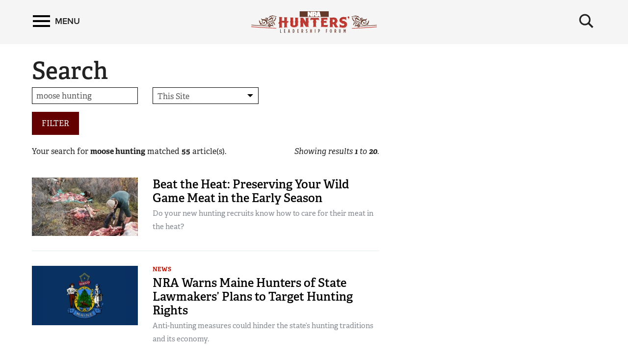

--- FILE ---
content_type: text/html; charset=utf-8
request_url: https://www.nrahlf.org/search/?s=moose%20hunting
body_size: 10814
content:
<!DOCTYPE html>

<html lang="en">
<head>
        <!-- HUNTER LEADERSHIP FORUM -->

    <meta charset="utf-8">
    <meta http-equiv="X-UA-Compatible" content="IE=edge">
    <meta name="viewport" content="width=device-width, initial-scale=1.0, maximum-scale=1.0, user-scalable=0" />
    <meta name="referrer" content="always">
        <link rel="shortcut icon" type="image/png" href="https://www.nrahlf.org/favicon.ico">

    <link rel="canonical" href="https://www.nrahlf.org/search/" />
            <title>NRA Hunters&#39; Leadership Forum | Search</title>
    <!-- facebook open graph -->

    <meta property="og:title" content="Search" />
    <meta property="og:description" content="" />
    <meta property="og:image" content="https://www.nrahlf.org/media/1534719/hlf-web-logo.png?preset=socialShare" />
    <meta property="og:url" content="https://www.nrahlf.org/search/?s=moose%20hunting" />
        <meta name="google-site-verification" content="LiyIvo-pYjG5qaptfwwaLNaQt6IQfGOPaAYUNckD4J0" />
            <meta name="msvalidate.01" content="3C868DEEEF03743848BD338F311C9396" />
    
    <meta name="twitter:card" content="summary_large_image" />
    <meta name="twitter:site" content="@AmericanHunter" />
    <meta name="twitter:title" content="Search" />
    <meta name="twitter:description" content="">
    <meta name="twitter:image" content="https://www.nrahlf.org/media/1534719/hlf-web-logo.png?preset=socialShare">
    <!-- typekit fonts -->
    <script src="//use.typekit.net/wip4odn.js"></script>
    <script>try { Typekit.load({ async: true }); } catch (e) { }</script>
    <link type="text/css" rel="stylesheet" href="//maxcdn.bootstrapcdn.com/font-awesome/4.2.0/css/font-awesome.min.css" />
    <link type="text/css" rel="stylesheet" href="https://www.nrahlf.org/css/styles.min.css?v=26" />
    <script type="text/javascript" src="//ajax.googleapis.com/ajax/libs/jquery/1.11.2/jquery.min.js"></script>
    <script type="text/javascript" src="https://ajax.aspnetcdn.com/ajax/jquery.validate/1.13.1/jquery.validate.min.js"></script>
    <script type="text/javascript" src="https://ajax.aspnetcdn.com/ajax/mvc/5.2.3/jquery.validate.unobtrusive.min.js"></script>
    <script type="text/javascript" src="https://www.nrahlf.org/scripts/lib/jquery-ui.js"></script>
    <script type="text/javascript" src="https://www.nrahlf.org/scripts/lib/jquery.waypoints.min.js"></script>
    <script type="text/javascript" src="https://www.nrahlf.org/scripts/lib/inview.min.js"></script>

    <!-- HTML5 shim and Respond.js IE8 support of HTML5 elements and media queries -->
    <!--[if lt IE 9]>
      <link href="/css/ie8.css" rel="stylesheet" type="text/css" media="screen">
      <script src="https://oss.maxcdn.com/libs/html5shiv/3.7.0/html5shiv.js"></script>
      <script src="https://oss.maxcdn.com/libs/respond.js/1.4.2/respond.min.js"></script>
    <![endif]-->
    <!-- LIFELINE HEALTHCHECK -->
</head>
<body>
    <svg xmlns="http://www.w3.org/2000/svg" style="display: none;">

    <symbol id="icon_menu" viewBox="0 0 300 300">
        <rect x="4.8" y="5.2" stroke-miterlimit="10" width="290.7" height="58.1" />
        <rect x="4.7" y="237.2" stroke-miterlimit="10" width="290.7" height="58.1" />
        <rect x="4.7" y="120.9" stroke-miterlimit="10" width="290.7" height="58.1" />
    </symbol>

    <symbol id="icon_search" viewBox="0 0 300 300">
        <path stroke-miterlimit="10" d="M216 187.9c13.9-19.1 20.7-41.1 20.7-66.5 0-63.7-51.6-115.3-115.3-115.3S6.1 57.7 6.1 121.4s51.6 115.3 115.3 115.3c25.9 0 49.9-8.6 69.1-23l0 0 77.1 77.1 25.6-25.6L216 187.9zM121.4 204.7c-46 0-83.3-37.3-83.3-83.3 0-46 37.3-83.3 83.3-83.3s83.3 37.3 83.3 83.3C204.7 167.4 167.4 204.7 121.4 204.7z" />
    </symbol>

    <symbol id="icon_left_arrow" viewBox="0 0 300 300">
        <path stroke-miterlimit="10" d="M61.6 150L61.6 150 61.6 150 61.6 150 203 8.6 238.4 44l-106 106 106 106L203 291.4 61.6 150 61.6 150z" />
    </symbol>

    <symbol id="icon_right_arrow" viewBox="0 0 300 300">
        <path stroke-miterlimit="10" d="M238.4 150L238.4 150 238.4 150 238.4 150 97 291.4 61.6 256l106-106L61.6 44 97 8.6 238.4 150 238.4 150z" />
    </symbol>

    <symbol id="icon_facebook" viewBox="0 0 300 300">
        <path stroke-miterlimit="10" d="M112.9 64.2c0 7.1 0 38.6 0 38.6H84.7v47.1h28.2V290h58V149.9h38.9c0 0 3.6-22.6 5.4-47.3 -5.1 0-44.1 0-44.1 0s0-27.4 0-32.2c0-4.8 6.3-11.3 12.6-11.3 6.2 0 19.4 0 31.6 0 0-6.4 0-28.6 0-49.1 -16.3 0-34.8 0-43 0C111.5 10 112.9 57.2 112.9 64.2z" />
    </symbol>

    <symbol id="icon_twitter" viewBox="0 0 300 300">
        <path stroke-miterlimit="10" d="M293.9 60.8c-10.6 4.7-22 7.9-33.9 9.3 12.2-7.3 21.6-18.9 26-32.7 -11.4 6.8-24 11.7-37.5 14.3 -10.8-11.5-26.1-18.6-43.1-18.6 -32.6 0-59 26.4-59 59 0 4.6 0.5 9.1 1.5 13.4 -49.1-2.5-92.6-26-121.7-61.7 -5.1 8.7-8 18.9-8 29.7 0 20.5 10.4 38.6 26.3 49.1 -9.7-0.3-18.8-3-26.7-7.4v0.7c0 28.6 20.4 52.5 47.4 57.9 -4.9 1.3-10.2 2.1-15.6 2.1 -3.8 0-7.5-0.4-11.1-1.1 7.5 23.5 29.3 40.5 55.1 41 -20.2 15.8-45.6 25.3-73.3 25.3 -4.8 0-9.5-0.3-14.1-0.8 26.1 16.7 57.2 26.5 90.5 26.5 108.6 0 168-89.9 168-168 0-2.6-0.1-5.1-0.2-7.6C276 83 286 72.6 293.9 60.8z" />
    </symbol>

    <symbol id="icon_youtube" viewBox="0 0 300 300">
        <path fill-rule="evenodd" clip-rule="evenodd" stroke-miterlimit="10" d="M289.5 94.1c0-23-18.7-41.7-41.7-41.7H52.2c-23 0-41.7 18.7-41.7 41.7v111.9c0 23 18.7 41.7 41.7 41.7h195.7c23 0 41.7-18.7 41.7-41.7V94.1zM122.1 202.2V97.1l79.7 52.5L122.1 202.2z" />
    </symbol>

    <symbol id="icon_instagram" viewBox="0 0 300 300">
        <path stroke-miterlimit="10" d="M48.4 13.3h203.2c19.3 0 35.1 15.8 35.1 35.1v203.2c0 19.3-15.8 35.1-35.1 35.1H48.4c-19.3 0-35.1-15.8-35.1-35.1V48.4C13.3 29.1 29.1 13.3 48.4 13.3zM212.5 43.7c-6.8 0-12.3 5.6-12.3 12.3v29.5c0 6.8 5.5 12.3 12.3 12.3h30.9c6.8 0 12.3-5.5 12.3-12.3V56c0-6.8-5.5-12.3-12.3-12.3H212.5zM255.8 128.9h-24.1c2.3 7.5 3.5 15.3 3.5 23.5 0 45.5-38.1 82.3-85 82.3 -46.9 0-85-36.9-85-82.3 0-8.2 1.2-16 3.5-23.5H43.7v115.5c0 6 4.9 10.8 10.9 10.8h190.4c6 0 10.9-4.9 10.9-10.8V128.9zM150.3 96.2c-30.3 0-54.9 23.8-54.9 53.2 0 29.4 24.6 53.2 54.9 53.2 30.3 0 54.9-23.8 54.9-53.2C205.2 120 180.6 96.2 150.3 96.2z" />
    </symbol>

    <symbol id="icon_external" viewBox="0 0 300 300">
        <path stroke-miterlimit="10" d="M102.3 9.2v44.4H54.9l0 192h189v-71h47.4v118.3H7.7l0-283.7H102.3zM291.3 9.2H149.5l47.4 47.3 -71.1 70.9 47.4 47.4 70.9-71 47.4 47.3V9.2z" />
    </symbol>

    <symbol id="icon_chevron_left" viewBox="0 0 300 300">
        <path stroke-miterlimit="10" d="M1171 1235l-531 -531l531 -531q19 -19 19 -45t-19 -45l-166 -166q-19 -19 -45 -19t-45 19l-742 742q-19 19 -19 45t19 45l742 742q19 19 45 19t45 -19l166 -166q19 -19 19 -45t-19 -45z" />
    </symbol>

    <symbol id="icon_chevron_right" viewBox="0 0 300 300">
        <path stroke-miterlimit="10" d="M1107 659l-742 -742q-19 -19 -45 -19t-45 19l-166 166q-19 19 -19 45t19 45l531 531l-531 531q-19 19 -19 45t19 45l166 166q19 19 45 19t45 -19l742 -742q19 -19 19 -45t-19 -45z" />
    </symbol>

    <symbol id="icon_google_plus" viewBox="0 0 300 300">
        <path stroke-miterlimit="10" d="M292.8 91h-48v47h-12V91h-48V78h48V31h12v47h48V91zM157.6 217.9c0 26.9-26 53.6-73.1 53.6 -41.3 0-76.2-16.8-76.2-43.7 0-27.3 31.8-53.6 73.1-53.6 4.5 0 8.6-0.1 12.9-0.1 -5.7-5.5-10.1-12.2-10.1-20.6 0-4.9 1.6-9.7 3.8-13.9 -2.2 0.2-4.5 0.2-6.9 0.2 -33.9 0-56.7-24.2-56.7-54.1C24.4 56.4 55.7 31 89.1 31c18.6 0 74.4 0 74.4 0l-16.6 11h-23.6c15.6 7 24 24.9 24 43.6 0 15.7-8.7 29.9-21 39.5 -12 9.4-14.3 13.3-14.3 21.3 0 6.8 12.9 18.4 19.6 23.1C151.2 183.5 157.6 196.4 157.6 217.9zM120.5 87.7C117.2 62.6 99 42.4 79.8 41.8c-19.2-0.6-32 18.7-28.7 43.9 3.3 25.2 21.5 46 40.7 46.6C111 132.9 123.8 112.9 120.5 87.7zM138.4 220.9c0-2.6-0.3-5.2-0.9-7.7 -3.1-12.3-14.3-18.4-29.8-29.2 -5.6-1.8-11.8-2.9-18.5-3 -28.6-0.3-54.1 17.4-54.1 38.7 0 21.7 20.6 39.8 49.2 39.8C124.4 259.6 138.4 242.7 138.4 220.9z" />
    </symbol>

</svg>
        <nav class='PushMenu'>
        <div class='primary'>
            <div class='menu'>
                <div class="menu_primary_link-container">
                    <div class='menu_item'>
                        <a href='/'>Home</a>
                    </div>

                        <div class='menu_item'>
                            <a href='/about-us/'>About Us</a>

                        </div>
                        <div class='menu_item'>
                            <a href='/contributors/'>Contributors</a>

                        </div>
                        <div class='menu_item'>
                            <a href='/facts-stats/'>Facts &amp; Stats</a>

                        </div>
                        <div class='menu_item'>
                            <a href='/hlf-member-spotlight/'>HLF Member Spotlight</a>

                        </div>
                        <div class='menu_item'>
                            <a href='/industry-partners/'>Industry Partners</a>

                        </div>
                        <div class='menu_item'>
                            <a href='/resources-for-hunters/'>Resources for Hunters</a>

                        </div>
                        <div class='menu_item'>
                            <a href='/the-hunting-heritage/'>The Hunting Heritage</a>

                                <button data-for='The Hunting Heritage' class='more'>
                                    <svg class='icon_right_arrow'><use xlink:href="#icon_right_arrow"></use></svg>
                                </button>
                        </div>
                        <div class='menu_item'>
                            <a href='/videos/'>Videos</a>

                        </div>
                        <div class='menu_item'>
                            <a href='/news/'>News</a>

                        </div>
                </div>
                <div class="menu_subscribe">
                    <a href="/sign-up-for-updates"><div class="button">SIGN UP FOR UPDATES</div></a>
                </div>
            </div>
        </div>
        <div class="secondary">
                    <div class='secondary_menu' data-is='The Hunting Heritage'>
                        <div class='menu_item_label'><h3>The Hunting Heritage</h3></div>

                            <div class='menu_item'><a class='full' href='/the-hunting-heritage/the-nature-connection/'>The Nature Connection</a></div>

                        <div style='height: 200px;'></div>
                    </div>
        </div>
    </nav>

    


<div class='HeaderPartial explore'>

    <div class='header'>
        <div class='container'>
            <div class='row'>

                <div class='col-md-4 col-xs-4 left'>
                    <button class='push_menu_btn' title='Menu' aria-label='Menu'>
                        <span class='icon_menu'></span> <span class='text'>Menu</span>
                    </button>
                </div>
                <div class='col-md-16 col-xs-16 center'>
                    <a href="/">
                        <div class="header-logo">
                            <img src="https://www.nrahlf.org/media/1534321/hlf-web-logo.png" alt="NRA Publications" />
                        </div>
                    </a>
                </div>
                <div class='col-md-4 col-xs-4 right'>
                    <button class='push_menu_search_btn' title='Search' aria-label='Search'>
                        <span class='icon_search_open'><svg class='icon_search'><use xlink:href="#icon_search"></use></svg></span>
                    </button>
                </div>
            </div>
            <div class='push_menu_search_container'>
                <div class='search_field_container'>
                    <form onsubmit='return false' style='display: inline;'><input class='search_field' type='text' placeholder='Search' data-home='1074' data-search='/search/' /></form>
                    <button class='search_field_close_btn' title='Close Search'>
                        <span class='icon_search_close'>&times;</span>
                    </button>
                </div>
            </div>
        </div>
    </div>
</div>
<div class='header_buffer explore'></div>
    <div class="push_menu_container">






<div class="container">
    <h1 class="header-no-marquee">Search</h1>
</div>


<div class="container">
    <div class="row">
        <div class="col-lg-15 col-md-14">
            <form action="" method="GET" name="sitesearch">
                <div class="row">
                    <div class="col-xs-24 col-sm-8">
                        <input type="text" name="s" placeholder="Search" value="moose hunting" />
                    </div>
                    <div class="col-xs-24 col-sm-8">
                        <div class="styled-select">
                            <select name="sc">
                                <option value="0" selected>This Site</option>
                                <option value="1" >All NRA Sites</option>
                            </select>
                        </div>
                    </div>
                    <div class="col-xs-24">
                        <input type="hidden" name="p" value="1" /><input type="hidden" name="i" value="20" /><button type="submit" class="btn btn-primary">Filter</button>
                    </div>
                </div>
            </form>

            <div class="ez_summary_container">
                <div class="ez_summary">
                    <div class="ezsearch-summary">
                        Your search for <strong>moose hunting</strong> matched <span class="article-results-count"></span> article(s).
                    </div>
                </div>
                <div class="ez_result_count">
                    <div class="ezsearch-result-count">
                        Showing results <span class="article-result-count-start"></span> to <span class="article-result-count-end"></span>.
                    </div>
                </div>
            </div>

    <script>
        $(function () {
            $(".article-results-count-parenthesis").html('(' + 55 + ')');
            $(".article-results-count").html(55);
            $(".article-result-count-start").html(1);
            $(".article-result-count-end").html(20);
        });
    </script>
                <div class="ezsearch-results">
                    <div class="summary-section">
                        <div class="summary-items">

                                <div class="summary-item">
                                    <div class="row">

                                            <div class="col-sm-8">
                                                <div class="summary-img">


                                                    <a href="/articles/beat-the-heat-preserving-your-wild-game-meat-in-the-early-season/" title="Beat the Heat: Preserving Your Wild Game Meat in the Early Season" >
                                                        <picture>
                                                            <source data-srcset="https://www.nrahlf.org/media/1539678/screenshot_20250920_115538_chrome.jpg?preset=list540" media="(max-width: 575.98px)">                         <!-- Extra small devices (portrait phones, less than 576px) (540px wide image) -->
                                                            <source data-srcset="https://www.nrahlf.org/media/1539678/screenshot_20250920_115538_chrome.jpg?preset=list720" media="(max-width: 767.98px)">                         <!-- Small devices (landscape phones, less than 768px) (720px wide image) -->
                                                            <source data-srcset="https://www.nrahlf.org/media/1539678/screenshot_20250920_115538_chrome.jpg?preset=list220">                                                       <!-- Large devices (desktops, greater than 992px) (220px wide image) -->
                                                            <img class="lazy img-responsive" src="https://www.nrahlf.org/images/NRA_preLoad_720_opt.jpg" data-srcset="https://www.nrahlf.org/media/1539678/screenshot_20250920_115538_chrome.jpg?preset=list720" alt="Beat the Heat: Preserving Your Wild Game Meat in the Early Season" />         <!-- Fallback (720px wide image) -->
                                                        </picture>
                                                    </a>
                                                </div>
                                            </div>

                                        <div class="col-sm-16">


                                            <h3><a href="/articles/beat-the-heat-preserving-your-wild-game-meat-in-the-early-season/" target="_self">Beat the Heat: Preserving Your Wild Game Meat in the Early Season</a></h3>

                                                <div class="summary-copy">Do your new hunting recruits know how to care for their meat in the heat?</div>
                                        </div>
                                    </div>
                                </div>
                                <div class="summary-item">
                                    <div class="row">

                                            <div class="col-sm-8">
                                                <div class="summary-img">


                                                    <a href="/articles/2024/12/28/nra-warns-maine-hunters-of-state-lawmakers-plans-to-target-hunting-rights/" title="NRA Warns Maine Hunters of State Lawmakers’ Plans to Target Hunting Rights" >
                                                        <picture>
                                                            <source data-srcset="https://www.nrahlf.org/media/1539558/mainesvg.jpg?preset=list540" media="(max-width: 575.98px)">                         <!-- Extra small devices (portrait phones, less than 576px) (540px wide image) -->
                                                            <source data-srcset="https://www.nrahlf.org/media/1539558/mainesvg.jpg?preset=list720" media="(max-width: 767.98px)">                         <!-- Small devices (landscape phones, less than 768px) (720px wide image) -->
                                                            <source data-srcset="https://www.nrahlf.org/media/1539558/mainesvg.jpg?preset=list220">                                                       <!-- Large devices (desktops, greater than 992px) (220px wide image) -->
                                                            <img class="lazy img-responsive" src="https://www.nrahlf.org/images/NRA_preLoad_720_opt.jpg" data-srcset="https://www.nrahlf.org/media/1539558/mainesvg.jpg?preset=list720" alt="NRA Warns Maine Hunters of State Lawmakers’ Plans to Target Hunting Rights" />         <!-- Fallback (720px wide image) -->
                                                        </picture>
                                                    </a>
                                                </div>
                                            </div>

                                        <div class="col-sm-16">

                                                <ul class="summary-category">

                                                            <li><a href="/news/">News</a></li>
                                                </ul>

                                            <h3><a href="/articles/2024/12/28/nra-warns-maine-hunters-of-state-lawmakers-plans-to-target-hunting-rights/" target="_self">NRA Warns Maine Hunters of State Lawmakers’ Plans to Target Hunting Rights</a></h3>

                                                <div class="summary-copy">Anti-hunting measures could hinder the state’s hunting traditions and its economy.</div>
                                        </div>
                                    </div>
                                </div>
                                <div class="summary-item">
                                    <div class="row">

                                            <div class="col-sm-8">
                                                <div class="summary-img">


                                                    <a href="/articles/2024/11/21/wyoming-hunter-shares-experience-with-feeding-the-needy-as-gov-gordon-proclaims-wild-game-meat-donation-month/" title="Wyoming Hunter Shares Experience with Feeding the Needy as Gov. Gordon Proclaims Wild Game Meat Donation Month" >
                                                        <picture>
                                                            <source data-srcset="https://www.nrahlf.org/media/1539544/gordons.jpg?preset=list540" media="(max-width: 575.98px)">                         <!-- Extra small devices (portrait phones, less than 576px) (540px wide image) -->
                                                            <source data-srcset="https://www.nrahlf.org/media/1539544/gordons.jpg?preset=list720" media="(max-width: 767.98px)">                         <!-- Small devices (landscape phones, less than 768px) (720px wide image) -->
                                                            <source data-srcset="https://www.nrahlf.org/media/1539544/gordons.jpg?preset=list220">                                                       <!-- Large devices (desktops, greater than 992px) (220px wide image) -->
                                                            <img class="lazy img-responsive" src="https://www.nrahlf.org/images/NRA_preLoad_720_opt.jpg" data-srcset="https://www.nrahlf.org/media/1539544/gordons.jpg?preset=list720" alt="Wyoming Hunter Shares Experience with Feeding the Needy as Gov. Gordon Proclaims Wild Game Meat Donation Month" />         <!-- Fallback (720px wide image) -->
                                                        </picture>
                                                    </a>
                                                </div>
                                            </div>

                                        <div class="col-sm-16">


                                            <h3><a href="/articles/2024/11/21/wyoming-hunter-shares-experience-with-feeding-the-needy-as-gov-gordon-proclaims-wild-game-meat-donation-month/" target="_self">Wyoming Hunter Shares Experience with Feeding the Needy as Gov. Gordon Proclaims Wild Game Meat Donation Month</a></h3>

                                                <div class="summary-copy">The move is timed with the NRA’s national celebration of hunters feeding the hungry.</div>
                                        </div>
                                    </div>
                                </div>
                                <div class="summary-item">
                                    <div class="row">

                                            <div class="col-sm-8">
                                                <div class="summary-img">


                                                    <a href="/articles/2024/9/16/washington-is-latest-state-to-confirm-chronic-wasting-disease-in-deer/" title="Washington Is Latest State to Confirm Chronic Wasting Disease in Deer " >
                                                        <picture>
                                                            <source data-srcset="https://www.nrahlf.org/media/1539511/cwd.jpg?preset=list540" media="(max-width: 575.98px)">                         <!-- Extra small devices (portrait phones, less than 576px) (540px wide image) -->
                                                            <source data-srcset="https://www.nrahlf.org/media/1539511/cwd.jpg?preset=list720" media="(max-width: 767.98px)">                         <!-- Small devices (landscape phones, less than 768px) (720px wide image) -->
                                                            <source data-srcset="https://www.nrahlf.org/media/1539511/cwd.jpg?preset=list220">                                                       <!-- Large devices (desktops, greater than 992px) (220px wide image) -->
                                                            <img class="lazy img-responsive" src="https://www.nrahlf.org/images/NRA_preLoad_720_opt.jpg" data-srcset="https://www.nrahlf.org/media/1539511/cwd.jpg?preset=list720" alt="Washington Is Latest State to Confirm Chronic Wasting Disease in Deer " />         <!-- Fallback (720px wide image) -->
                                                        </picture>
                                                    </a>
                                                </div>
                                            </div>

                                        <div class="col-sm-16">

                                                <ul class="summary-category">

                                                            <li><a href="/news/">News</a></li>
                                                </ul>

                                            <h3><a href="/articles/2024/9/16/washington-is-latest-state-to-confirm-chronic-wasting-disease-in-deer/" target="_self">Washington Is Latest State to Confirm Chronic Wasting Disease in Deer </a></h3>

                                                <div class="summary-copy">The state is No. 35 to join the CWD Club and implement a management plan.</div>
                                        </div>
                                    </div>
                                </div>
                                <div class="summary-item">
                                    <div class="row">

                                            <div class="col-sm-8">
                                                <div class="summary-img">


                                                    <a href="/articles/2024/2/29/more-consumers-relying-on-hunting-to-sidestep-rising-food-costs/" title="More Consumers Relying on Hunting to Sidestep Rising Food Costs" >
                                                        <picture>
                                                            <source data-srcset="https://www.nrahlf.org/media/1539407/fs11.jpg?preset=list540" media="(max-width: 575.98px)">                         <!-- Extra small devices (portrait phones, less than 576px) (540px wide image) -->
                                                            <source data-srcset="https://www.nrahlf.org/media/1539407/fs11.jpg?preset=list720" media="(max-width: 767.98px)">                         <!-- Small devices (landscape phones, less than 768px) (720px wide image) -->
                                                            <source data-srcset="https://www.nrahlf.org/media/1539407/fs11.jpg?preset=list220">                                                       <!-- Large devices (desktops, greater than 992px) (220px wide image) -->
                                                            <img class="lazy img-responsive" src="https://www.nrahlf.org/images/NRA_preLoad_720_opt.jpg" data-srcset="https://www.nrahlf.org/media/1539407/fs11.jpg?preset=list720" alt="More Consumers Relying on Hunting to Sidestep Rising Food Costs" />         <!-- Fallback (720px wide image) -->
                                                        </picture>
                                                    </a>
                                                </div>
                                            </div>

                                        <div class="col-sm-16">

                                                <ul class="summary-category">

                                                            <li><a href="/news/">News</a></li>
                                                </ul>

                                            <h3><a href="/articles/2024/2/29/more-consumers-relying-on-hunting-to-sidestep-rising-food-costs/" target="_self">More Consumers Relying on Hunting to Sidestep Rising Food Costs</a></h3>

                                                <div class="summary-copy">Inflation is driving Americans to find ways to lower grocery bills.</div>
                                        </div>
                                    </div>
                                </div>
                                    <div class="inline-ads2 hidden-lg hidden-md">
                                        <div id="ad-inline-1" class="inline-ad2"></div>
                                        <div id="ad-inline-2" class="inline-ad2 hidden-xs"></div>
                                    </div>
                                <div class="summary-item">
                                    <div class="row">

                                            <div class="col-sm-8">
                                                <div class="summary-img">


                                                    <a href="/articles/2023/6/15/alaska-confirms-first-case-of-rabies-in-moose/" title="Alaska Confirms First Case of Rabies in Moose" >
                                                        <picture>
                                                            <source data-srcset="https://www.nrahlf.org/media/1539289/2560px-bull_moose_browsing_in_an_alaskan_tundra_pond.jpg?preset=list540" media="(max-width: 575.98px)">                         <!-- Extra small devices (portrait phones, less than 576px) (540px wide image) -->
                                                            <source data-srcset="https://www.nrahlf.org/media/1539289/2560px-bull_moose_browsing_in_an_alaskan_tundra_pond.jpg?preset=list720" media="(max-width: 767.98px)">                         <!-- Small devices (landscape phones, less than 768px) (720px wide image) -->
                                                            <source data-srcset="https://www.nrahlf.org/media/1539289/2560px-bull_moose_browsing_in_an_alaskan_tundra_pond.jpg?preset=list220">                                                       <!-- Large devices (desktops, greater than 992px) (220px wide image) -->
                                                            <img class="lazy img-responsive" src="https://www.nrahlf.org/images/NRA_preLoad_720_opt.jpg" data-srcset="https://www.nrahlf.org/media/1539289/2560px-bull_moose_browsing_in_an_alaskan_tundra_pond.jpg?preset=list720" alt="Alaska Confirms First Case of Rabies in Moose" />         <!-- Fallback (720px wide image) -->
                                                        </picture>
                                                    </a>
                                                </div>
                                            </div>

                                        <div class="col-sm-16">

                                                <ul class="summary-category">

                                                            <li><a href="/news/">News</a></li>
                                                </ul>

                                            <h3><a href="/articles/2023/6/15/alaska-confirms-first-case-of-rabies-in-moose/" target="_self">Alaska Confirms First Case of Rabies in Moose</a></h3>

                                                <div class="summary-copy">The first confirmed moose case in all of North America is attributed to a fox.</div>
                                        </div>
                                    </div>
                                </div>
                                <div class="summary-item">
                                    <div class="row">

                                            <div class="col-sm-8">
                                                <div class="summary-img">


                                                    <a href="/articles/2023/1/30/having-hunters-backs-the-nra-hlf-s-year-in-review/" title="Having Hunters’ Backs: The NRA HLF’s Year in Review" >
                                                        <picture>
                                                            <source data-srcset="https://www.nrahlf.org/media/1539202/mule_deer_buck_follows_two_does_during_the_rut_hlf_logo.jpg?preset=list540" media="(max-width: 575.98px)">                         <!-- Extra small devices (portrait phones, less than 576px) (540px wide image) -->
                                                            <source data-srcset="https://www.nrahlf.org/media/1539202/mule_deer_buck_follows_two_does_during_the_rut_hlf_logo.jpg?preset=list720" media="(max-width: 767.98px)">                         <!-- Small devices (landscape phones, less than 768px) (720px wide image) -->
                                                            <source data-srcset="https://www.nrahlf.org/media/1539202/mule_deer_buck_follows_two_does_during_the_rut_hlf_logo.jpg?preset=list220">                                                       <!-- Large devices (desktops, greater than 992px) (220px wide image) -->
                                                            <img class="lazy img-responsive" src="https://www.nrahlf.org/images/NRA_preLoad_720_opt.jpg" data-srcset="https://www.nrahlf.org/media/1539202/mule_deer_buck_follows_two_does_during_the_rut_hlf_logo.jpg?preset=list720" alt="Having Hunters’ Backs: The NRA HLF’s Year in Review" />         <!-- Fallback (720px wide image) -->
                                                        </picture>
                                                    </a>
                                                </div>
                                            </div>

                                        <div class="col-sm-16">

                                                <ul class="summary-category">

                                                            <li><a href="/news/">News</a></li>
                                                </ul>

                                            <h3><a href="/articles/2023/1/30/having-hunters-backs-the-nra-hlf-s-year-in-review/" target="_self">Having Hunters’ Backs: The NRA HLF’s Year in Review</a></h3>

                                                <div class="summary-copy">Here's a look back at 2022 as we continue reporting news from the hunting front.</div>
                                        </div>
                                    </div>
                                </div>
                                <div class="summary-item">
                                    <div class="row">

                                            <div class="col-sm-8">
                                                <div class="summary-img">


                                                    <a href="/articles/2022/5/2/federal-subsistence-board-closes-millions-of-acres-in-alaska-to-non-local-caribou-and-moose-hunters/" title="Federal Subsistence Board Closes Millions of Acres in Alaska to Non-Local Caribou and Moose Hunters" >
                                                        <picture>
                                                            <source data-srcset="https://www.nrahlf.org/media/1539057/moose_alaska.jpg?preset=list540" media="(max-width: 575.98px)">                         <!-- Extra small devices (portrait phones, less than 576px) (540px wide image) -->
                                                            <source data-srcset="https://www.nrahlf.org/media/1539057/moose_alaska.jpg?preset=list720" media="(max-width: 767.98px)">                         <!-- Small devices (landscape phones, less than 768px) (720px wide image) -->
                                                            <source data-srcset="https://www.nrahlf.org/media/1539057/moose_alaska.jpg?preset=list220">                                                       <!-- Large devices (desktops, greater than 992px) (220px wide image) -->
                                                            <img class="lazy img-responsive" src="https://www.nrahlf.org/images/NRA_preLoad_720_opt.jpg" data-srcset="https://www.nrahlf.org/media/1539057/moose_alaska.jpg?preset=list720" alt="Federal Subsistence Board Closes Millions of Acres in Alaska to Non-Local Caribou and Moose Hunters" />         <!-- Fallback (720px wide image) -->
                                                        </picture>
                                                    </a>
                                                </div>
                                            </div>

                                        <div class="col-sm-16">

                                                <ul class="summary-category">

                                                            <li><a href="/news/">News</a></li>
                                                </ul>

                                            <h3><a href="/articles/2022/5/2/federal-subsistence-board-closes-millions-of-acres-in-alaska-to-non-local-caribou-and-moose-hunters/" target="_self">Federal Subsistence Board Closes Millions of Acres in Alaska to Non-Local Caribou and Moose Hunters</a></h3>

                                                <div class="summary-copy">The move impacts residents and nonresidents alike starting in August 2022.</div>
                                        </div>
                                    </div>
                                </div>
                                <div class="summary-item">
                                    <div class="row">

                                            <div class="col-sm-8">
                                                <div class="summary-img">


                                                    <a href="/articles/2022/1/27/nra-hunter-backed-groups-urge-senate-to-pass-70-million-cwd-research-and-management-act/" title="NRA, Hunter-Backed Groups Urge Senate to Pass $70 Million CWD Research and Management Act" >
                                                        <picture>
                                                            <source data-srcset="https://www.nrahlf.org/media/1538994/1024px-herd_of_deer-1.jpg?preset=list540" media="(max-width: 575.98px)">                         <!-- Extra small devices (portrait phones, less than 576px) (540px wide image) -->
                                                            <source data-srcset="https://www.nrahlf.org/media/1538994/1024px-herd_of_deer-1.jpg?preset=list720" media="(max-width: 767.98px)">                         <!-- Small devices (landscape phones, less than 768px) (720px wide image) -->
                                                            <source data-srcset="https://www.nrahlf.org/media/1538994/1024px-herd_of_deer-1.jpg?preset=list220">                                                       <!-- Large devices (desktops, greater than 992px) (220px wide image) -->
                                                            <img class="lazy img-responsive" src="https://www.nrahlf.org/images/NRA_preLoad_720_opt.jpg" data-srcset="https://www.nrahlf.org/media/1538994/1024px-herd_of_deer-1.jpg?preset=list720" alt="NRA, Hunter-Backed Groups Urge Senate to Pass $70 Million CWD Research and Management Act" />         <!-- Fallback (720px wide image) -->
                                                        </picture>
                                                    </a>
                                                </div>
                                            </div>

                                        <div class="col-sm-16">

                                                <ul class="summary-category">

                                                            <li><a href="/news/">News</a></li>
                                                </ul>

                                            <h3><a href="/articles/2022/1/27/nra-hunter-backed-groups-urge-senate-to-pass-70-million-cwd-research-and-management-act/" target="_self">NRA, Hunter-Backed Groups Urge Senate to Pass $70 Million CWD Research and Management Act</a></h3>

                                                <div class="summary-copy">Thank you, American Wildlife Conservation Partners, for pushing H.R. 5608.</div>
                                        </div>
                                    </div>
                                </div>
                                <div class="summary-item">
                                    <div class="row">

                                            <div class="col-sm-8">
                                                <div class="summary-img">


                                                    <a href="/articles/2021/12/9/house-passes-70-million-chronic-wasting-disease-research-and-management-act/" title="House Passes $70 Million Chronic Wasting Disease Research and Management Act" >
                                                        <picture>
                                                            <source data-srcset="https://www.nrahlf.org/media/1538969/deer1_tkreeger.jpg?preset=list540" media="(max-width: 575.98px)">                         <!-- Extra small devices (portrait phones, less than 576px) (540px wide image) -->
                                                            <source data-srcset="https://www.nrahlf.org/media/1538969/deer1_tkreeger.jpg?preset=list720" media="(max-width: 767.98px)">                         <!-- Small devices (landscape phones, less than 768px) (720px wide image) -->
                                                            <source data-srcset="https://www.nrahlf.org/media/1538969/deer1_tkreeger.jpg?preset=list220">                                                       <!-- Large devices (desktops, greater than 992px) (220px wide image) -->
                                                            <img class="lazy img-responsive" src="https://www.nrahlf.org/images/NRA_preLoad_720_opt.jpg" data-srcset="https://www.nrahlf.org/media/1538969/deer1_tkreeger.jpg?preset=list720" alt="House Passes $70 Million Chronic Wasting Disease Research and Management Act" />         <!-- Fallback (720px wide image) -->
                                                        </picture>
                                                    </a>
                                                </div>
                                            </div>

                                        <div class="col-sm-16">

                                                <ul class="summary-category">

                                                            <li><a href="/news/">News</a></li>
                                                </ul>

                                            <h3><a href="/articles/2021/12/9/house-passes-70-million-chronic-wasting-disease-research-and-management-act/" target="_self">House Passes $70 Million Chronic Wasting Disease Research and Management Act</a></h3>

                                                <div class="summary-copy">NRA and other sportsmen’s groups applaud the move to fight the fatal disease.</div>
                                        </div>
                                    </div>
                                </div>
                                    <div class="inline-ads2 hidden-lg hidden-md">
                                        <div id="ad-inline-3" class="inline-ad2"></div>
                                        <div id="ad-inline-4" class="inline-ad2 hidden-xs"></div>
                                    </div>
                                <div class="summary-item">
                                    <div class="row">

                                            <div class="col-sm-8">
                                                <div class="summary-img">


                                                    <a href="/articles/2021/11/24/first-positive-cwd-cases-in-idaho-remind-hunters-to-take-precautions/" title="First Positive CWD Cases in Idaho Remind Hunters to Take Precautions" >
                                                        <picture>
                                                            <source data-srcset="https://www.nrahlf.org/media/1538957/_ga71002.jpg?preset=list540" media="(max-width: 575.98px)">                         <!-- Extra small devices (portrait phones, less than 576px) (540px wide image) -->
                                                            <source data-srcset="https://www.nrahlf.org/media/1538957/_ga71002.jpg?preset=list720" media="(max-width: 767.98px)">                         <!-- Small devices (landscape phones, less than 768px) (720px wide image) -->
                                                            <source data-srcset="https://www.nrahlf.org/media/1538957/_ga71002.jpg?preset=list220">                                                       <!-- Large devices (desktops, greater than 992px) (220px wide image) -->
                                                            <img class="lazy img-responsive" src="https://www.nrahlf.org/images/NRA_preLoad_720_opt.jpg" data-srcset="https://www.nrahlf.org/media/1538957/_ga71002.jpg?preset=list720" alt="First Positive CWD Cases in Idaho Remind Hunters to Take Precautions" />         <!-- Fallback (720px wide image) -->
                                                        </picture>
                                                    </a>
                                                </div>
                                            </div>

                                        <div class="col-sm-16">

                                                <ul class="summary-category">

                                                            <li><a href="/news/">News</a></li>
                                                </ul>

                                            <h3><a href="/articles/2021/11/24/first-positive-cwd-cases-in-idaho-remind-hunters-to-take-precautions/" target="_self">First Positive CWD Cases in Idaho Remind Hunters to Take Precautions</a></h3>

                                                <div class="summary-copy">Across the West, science shows CWD is most prevalent in mature bucks.</div>
                                        </div>
                                    </div>
                                </div>
                                <div class="summary-item">
                                    <div class="row">

                                            <div class="col-sm-8">
                                                <div class="summary-img">


                                                    <a href="/articles/2021/6/28/hunters-prevail-interior-department-defers-closing-40-million-alaska-acres-to-hunting-this-fall/" title="Hunters Prevail: Interior Department Defers Closing 40 Million Alaska Acres to Hunting This Fall" >
                                                        <picture>
                                                            <source data-srcset="https://www.nrahlf.org/media/1538894/moose_alaska.jpg?preset=list540" media="(max-width: 575.98px)">                         <!-- Extra small devices (portrait phones, less than 576px) (540px wide image) -->
                                                            <source data-srcset="https://www.nrahlf.org/media/1538894/moose_alaska.jpg?preset=list720" media="(max-width: 767.98px)">                         <!-- Small devices (landscape phones, less than 768px) (720px wide image) -->
                                                            <source data-srcset="https://www.nrahlf.org/media/1538894/moose_alaska.jpg?preset=list220">                                                       <!-- Large devices (desktops, greater than 992px) (220px wide image) -->
                                                            <img class="lazy img-responsive" src="https://www.nrahlf.org/images/NRA_preLoad_720_opt.jpg" data-srcset="https://www.nrahlf.org/media/1538894/moose_alaska.jpg?preset=list720" alt="Hunters Prevail: Interior Department Defers Closing 40 Million Alaska Acres to Hunting This Fall" />         <!-- Fallback (720px wide image) -->
                                                        </picture>
                                                    </a>
                                                </div>
                                            </div>

                                        <div class="col-sm-16">

                                                <ul class="summary-category">

                                                            <li><a href="/news/">News</a></li>
                                                </ul>

                                            <h3><a href="/articles/2021/6/28/hunters-prevail-interior-department-defers-closing-40-million-alaska-acres-to-hunting-this-fall/" target="_self">Hunters Prevail: Interior Department Defers Closing 40 Million Alaska Acres to Hunting This Fall</a></h3>

                                                <div class="summary-copy">Backed by science, hunting groups mobilized to push any decision to 2022.</div>
                                        </div>
                                    </div>
                                </div>
                                <div class="summary-item">
                                    <div class="row">

                                            <div class="col-sm-8">
                                                <div class="summary-img">


                                                    <a href="/articles/2021/4/19/interior-department-s-abrupt-closure-of-northern-alaska-public-lands-puts-2021-moose-and-caribou-hunts-at-risk/" title="Interior Department’s Abrupt Closure of Northern Alaska Public Lands Puts 2021 Moose and Caribou Hunts at Risk" >
                                                        <picture>
                                                            <source data-srcset="https://www.nrahlf.org/media/1538859/alaska_hunter_alert.jpg?preset=list540" media="(max-width: 575.98px)">                         <!-- Extra small devices (portrait phones, less than 576px) (540px wide image) -->
                                                            <source data-srcset="https://www.nrahlf.org/media/1538859/alaska_hunter_alert.jpg?preset=list720" media="(max-width: 767.98px)">                         <!-- Small devices (landscape phones, less than 768px) (720px wide image) -->
                                                            <source data-srcset="https://www.nrahlf.org/media/1538859/alaska_hunter_alert.jpg?preset=list220">                                                       <!-- Large devices (desktops, greater than 992px) (220px wide image) -->
                                                            <img class="lazy img-responsive" src="https://www.nrahlf.org/images/NRA_preLoad_720_opt.jpg" data-srcset="https://www.nrahlf.org/media/1538859/alaska_hunter_alert.jpg?preset=list720" alt="Interior Department’s Abrupt Closure of Northern Alaska Public Lands Puts 2021 Moose and Caribou Hunts at Risk" />         <!-- Fallback (720px wide image) -->
                                                        </picture>
                                                    </a>
                                                </div>
                                            </div>

                                        <div class="col-sm-16">

                                                <ul class="summary-category">

                                                            <li><a href="/news/">News</a></li>
                                                </ul>

                                            <h3><a href="/articles/2021/4/19/interior-department-s-abrupt-closure-of-northern-alaska-public-lands-puts-2021-moose-and-caribou-hunts-at-risk/" target="_self">Interior Department’s Abrupt Closure of Northern Alaska Public Lands Puts 2021 Moose and Caribou Hunts at Risk</a></h3>

                                                <div class="summary-copy">Hunters’ comment period ends Apr. 20 with a public hearing set for Apr. 23.</div>
                                        </div>
                                    </div>
                                </div>
                                <div class="summary-item">
                                    <div class="row">

                                            <div class="col-sm-8">
                                                <div class="summary-img">


                                                    <a href="/articles/2020/10/2/the-wolf-is-a-savior-of-the-environment/" title="The Wolf Is a Savior of the Environment?" >
                                                        <picture>
                                                            <source data-srcset="https://www.nrahlf.org/media/1538738/picture1.jpg?preset=list540" media="(max-width: 575.98px)">                         <!-- Extra small devices (portrait phones, less than 576px) (540px wide image) -->
                                                            <source data-srcset="https://www.nrahlf.org/media/1538738/picture1.jpg?preset=list720" media="(max-width: 767.98px)">                         <!-- Small devices (landscape phones, less than 768px) (720px wide image) -->
                                                            <source data-srcset="https://www.nrahlf.org/media/1538738/picture1.jpg?preset=list220">                                                       <!-- Large devices (desktops, greater than 992px) (220px wide image) -->
                                                            <img class="lazy img-responsive" src="https://www.nrahlf.org/images/NRA_preLoad_720_opt.jpg" data-srcset="https://www.nrahlf.org/media/1538738/picture1.jpg?preset=list720" alt="The Wolf Is a Savior of the Environment?" />         <!-- Fallback (720px wide image) -->
                                                        </picture>
                                                    </a>
                                                </div>
                                            </div>

                                        <div class="col-sm-16">

                                                <ul class="summary-category">

                                                            <li><a href="/news/">News</a></li>
                                                </ul>

                                            <h3><a href="/articles/2020/10/2/the-wolf-is-a-savior-of-the-environment/" target="_self">The Wolf Is a Savior of the Environment?</a></h3>

                                                <div class="summary-copy">Not so fast … . This is what the science really reveals.</div>
                                        </div>
                                    </div>
                                </div>
                                <div class="summary-item">
                                    <div class="row">

                                            <div class="col-sm-8">
                                                <div class="summary-img">


                                                    <a href="/articles/2020/7/8/wyoming-first-lady-teams-with-hunters-to-fight-hunger/" title="Wyoming First Lady Teams with Hunters to Fight Hunger" >
                                                        <picture>
                                                            <source data-srcset="https://www.nrahlf.org/media/1538668/wyhungervideo.jpg?preset=list540" media="(max-width: 575.98px)">                         <!-- Extra small devices (portrait phones, less than 576px) (540px wide image) -->
                                                            <source data-srcset="https://www.nrahlf.org/media/1538668/wyhungervideo.jpg?preset=list720" media="(max-width: 767.98px)">                         <!-- Small devices (landscape phones, less than 768px) (720px wide image) -->
                                                            <source data-srcset="https://www.nrahlf.org/media/1538668/wyhungervideo.jpg?preset=list220">                                                       <!-- Large devices (desktops, greater than 992px) (220px wide image) -->
                                                            <img class="lazy img-responsive" src="https://www.nrahlf.org/images/NRA_preLoad_720_opt.jpg" data-srcset="https://www.nrahlf.org/media/1538668/wyhungervideo.jpg?preset=list720" alt="Wyoming First Lady Teams with Hunters to Fight Hunger" />         <!-- Fallback (720px wide image) -->
                                                        </picture>
                                                    </a>
                                                </div>
                                            </div>

                                        <div class="col-sm-16">

                                                <ul class="summary-category">

                                                            <li><a href="/news/">News</a></li>
                                                </ul>

                                            <h3><a href="/articles/2020/7/8/wyoming-first-lady-teams-with-hunters-to-fight-hunger/" target="_self">Wyoming First Lady Teams with Hunters to Fight Hunger</a></h3>

                                                <div class="summary-copy">Jennie Gordon and her state wildlife agency will auction a second Commissioner’s tag July 10.</div>
                                        </div>
                                    </div>
                                </div>
                                    <div class="inline-ads2 hidden-lg hidden-md">
                                        <div id="ad-inline-5" class="inline-ad2"></div>
                                        <div id="ad-inline-6" class="inline-ad2 hidden-xs"></div>
                                    </div>
                                <div class="summary-item">
                                    <div class="row">

                                            <div class="col-sm-8">
                                                <div class="summary-img">


                                                    <a href="/articles/2020/6/12/priceless-lessons-learned-during-the-pandemic/" title="Priceless Lessons Learned during the Pandemic" >
                                                        <picture>
                                                            <source data-srcset="https://www.nrahlf.org/media/1538638/zach2020the20axe20281729-1.jpg?preset=list540" media="(max-width: 575.98px)">                         <!-- Extra small devices (portrait phones, less than 576px) (540px wide image) -->
                                                            <source data-srcset="https://www.nrahlf.org/media/1538638/zach2020the20axe20281729-1.jpg?preset=list720" media="(max-width: 767.98px)">                         <!-- Small devices (landscape phones, less than 768px) (720px wide image) -->
                                                            <source data-srcset="https://www.nrahlf.org/media/1538638/zach2020the20axe20281729-1.jpg?preset=list220">                                                       <!-- Large devices (desktops, greater than 992px) (220px wide image) -->
                                                            <img class="lazy img-responsive" src="https://www.nrahlf.org/images/NRA_preLoad_720_opt.jpg" data-srcset="https://www.nrahlf.org/media/1538638/zach2020the20axe20281729-1.jpg?preset=list720" alt="Priceless Lessons Learned during the Pandemic" />         <!-- Fallback (720px wide image) -->
                                                        </picture>
                                                    </a>
                                                </div>
                                            </div>

                                        <div class="col-sm-16">

                                                <ul class="summary-category">

                                                            <li><a href="/news/">News</a></li>
                                                </ul>

                                            <h3><a href="/articles/2020/6/12/priceless-lessons-learned-during-the-pandemic/" target="_self">Priceless Lessons Learned during the Pandemic</a></h3>

                                                <div class="summary-copy">Passing on the hunting tradition to a grandchild strengthens bonds and provides immeasurable rewards.</div>
                                        </div>
                                    </div>
                                </div>
                                <div class="summary-item">
                                    <div class="row">

                                            <div class="col-sm-8">
                                                <div class="summary-img">


                                                    <a href="/articles/2020/6/10/is-21st-century-hunting-more-exciting-than-in-the-past/" title="Is 21st-Century Hunting More Exciting than in the Past?" >
                                                        <picture>
                                                            <source data-srcset="https://www.nrahlf.org/media/1538636/1458px-an_archer_shooting_at_deer_-_google_art_project.jpg?preset=list540" media="(max-width: 575.98px)">                         <!-- Extra small devices (portrait phones, less than 576px) (540px wide image) -->
                                                            <source data-srcset="https://www.nrahlf.org/media/1538636/1458px-an_archer_shooting_at_deer_-_google_art_project.jpg?preset=list720" media="(max-width: 767.98px)">                         <!-- Small devices (landscape phones, less than 768px) (720px wide image) -->
                                                            <source data-srcset="https://www.nrahlf.org/media/1538636/1458px-an_archer_shooting_at_deer_-_google_art_project.jpg?preset=list220">                                                       <!-- Large devices (desktops, greater than 992px) (220px wide image) -->
                                                            <img class="lazy img-responsive" src="https://www.nrahlf.org/images/NRA_preLoad_720_opt.jpg" data-srcset="https://www.nrahlf.org/media/1538636/1458px-an_archer_shooting_at_deer_-_google_art_project.jpg?preset=list720" alt="Is 21st-Century Hunting More Exciting than in the Past?" />         <!-- Fallback (720px wide image) -->
                                                        </picture>
                                                    </a>
                                                </div>
                                            </div>

                                        <div class="col-sm-16">

                                                <ul class="summary-category">

                                                            <li><a href="/news/">News</a></li>
                                                </ul>

                                            <h3><a href="/articles/2020/6/10/is-21st-century-hunting-more-exciting-than-in-the-past/" target="_self">Is 21st-Century Hunting More Exciting than in the Past?</a></h3>

                                                <div class="summary-copy">A firearms catalog gets the author considering why we anticipate hunting season year after year.</div>
                                        </div>
                                    </div>
                                </div>
                                <div class="summary-item">
                                    <div class="row">

                                            <div class="col-sm-8">
                                                <div class="summary-img">


                                                    <a href="/articles/2020/5/6/empty-shelves-in-meat-sections-bring-on-rush-of-new-hunters/" title="Empty Shelves in Meat Sections Bring on Rush of New Hunters" >
                                                        <picture>
                                                            <source data-srcset="https://www.nrahlf.org/media/1538593/20160623_094906.jpg?preset=list540" media="(max-width: 575.98px)">                         <!-- Extra small devices (portrait phones, less than 576px) (540px wide image) -->
                                                            <source data-srcset="https://www.nrahlf.org/media/1538593/20160623_094906.jpg?preset=list720" media="(max-width: 767.98px)">                         <!-- Small devices (landscape phones, less than 768px) (720px wide image) -->
                                                            <source data-srcset="https://www.nrahlf.org/media/1538593/20160623_094906.jpg?preset=list220">                                                       <!-- Large devices (desktops, greater than 992px) (220px wide image) -->
                                                            <img class="lazy img-responsive" src="https://www.nrahlf.org/images/NRA_preLoad_720_opt.jpg" data-srcset="https://www.nrahlf.org/media/1538593/20160623_094906.jpg?preset=list720" alt="Empty Shelves in Meat Sections Bring on Rush of New Hunters" />         <!-- Fallback (720px wide image) -->
                                                        </picture>
                                                    </a>
                                                </div>
                                            </div>

                                        <div class="col-sm-16">

                                                <ul class="summary-category">

                                                            <li><a href="/news/">News</a></li>
                                                </ul>

                                            <h3><a href="/articles/2020/5/6/empty-shelves-in-meat-sections-bring-on-rush-of-new-hunters/" target="_self">Empty Shelves in Meat Sections Bring on Rush of New Hunters</a></h3>

                                                <div class="summary-copy">People finally realize meat is not made at the grocery store.</div>
                                        </div>
                                    </div>
                                </div>
                                <div class="summary-item">
                                    <div class="row">

                                            <div class="col-sm-8">
                                                <div class="summary-img">


                                                    <a href="/articles/2020/5/1/how-will-america-continue-to-pay-for-wildlife-conservation/" title="How Will America Continue to Pay for Wildlife Conservation?" >
                                                        <picture>
                                                            <source data-srcset="https://www.nrahlf.org/media/1538590/sport20shooting20-202.jpg?preset=list540" media="(max-width: 575.98px)">                         <!-- Extra small devices (portrait phones, less than 576px) (540px wide image) -->
                                                            <source data-srcset="https://www.nrahlf.org/media/1538590/sport20shooting20-202.jpg?preset=list720" media="(max-width: 767.98px)">                         <!-- Small devices (landscape phones, less than 768px) (720px wide image) -->
                                                            <source data-srcset="https://www.nrahlf.org/media/1538590/sport20shooting20-202.jpg?preset=list220">                                                       <!-- Large devices (desktops, greater than 992px) (220px wide image) -->
                                                            <img class="lazy img-responsive" src="https://www.nrahlf.org/images/NRA_preLoad_720_opt.jpg" data-srcset="https://www.nrahlf.org/media/1538590/sport20shooting20-202.jpg?preset=list720" alt="How Will America Continue to Pay for Wildlife Conservation?" />         <!-- Fallback (720px wide image) -->
                                                        </picture>
                                                    </a>
                                                </div>
                                            </div>

                                        <div class="col-sm-16">

                                                <ul class="summary-category">

                                                            <li><a href="/news/">News</a></li>
                                                </ul>

                                            <h3><a href="/articles/2020/5/1/how-will-america-continue-to-pay-for-wildlife-conservation/" target="_self">How Will America Continue to Pay for Wildlife Conservation?</a></h3>

                                                <div class="summary-copy">The conservation of our wildlife resources is a job for hunters and non-hunters alike.</div>
                                        </div>
                                    </div>
                                </div>
                                <div class="summary-item">
                                    <div class="row">

                                            <div class="col-sm-8">
                                                <div class="summary-img">


                                                    <a href="/articles/2020/3/9/isle-royale-national-park-is-epicenter-of-ongoing-wolf-moose-study/" title="Isle Royale National Park Is Epicenter of Ongoing Wolf-Moose Study" >
                                                        <picture>
                                                            <source data-srcset="https://www.nrahlf.org/media/1538490/wolf_packimgl0968.jpg?preset=list540" media="(max-width: 575.98px)">                         <!-- Extra small devices (portrait phones, less than 576px) (540px wide image) -->
                                                            <source data-srcset="https://www.nrahlf.org/media/1538490/wolf_packimgl0968.jpg?preset=list720" media="(max-width: 767.98px)">                         <!-- Small devices (landscape phones, less than 768px) (720px wide image) -->
                                                            <source data-srcset="https://www.nrahlf.org/media/1538490/wolf_packimgl0968.jpg?preset=list220">                                                       <!-- Large devices (desktops, greater than 992px) (220px wide image) -->
                                                            <img class="lazy img-responsive" src="https://www.nrahlf.org/images/NRA_preLoad_720_opt.jpg" data-srcset="https://www.nrahlf.org/media/1538490/wolf_packimgl0968.jpg?preset=list720" alt="Isle Royale National Park Is Epicenter of Ongoing Wolf-Moose Study" />         <!-- Fallback (720px wide image) -->
                                                        </picture>
                                                    </a>
                                                </div>
                                            </div>

                                        <div class="col-sm-16">

                                                <ul class="summary-category">

                                                            <li><a href="/news/">News</a></li>
                                                </ul>

                                            <h3><a href="/articles/2020/3/9/isle-royale-national-park-is-epicenter-of-ongoing-wolf-moose-study/" target="_self">Isle Royale National Park Is Epicenter of Ongoing Wolf-Moose Study</a></h3>

                                                <div class="summary-copy">Spanning decades, the study continues to help scientists understand predator-prey relationships.</div>
                                        </div>
                                    </div>
                                </div>

                            <div class="inline-ads2 hidden-lg hidden-md hidden-sm">
                                <div id="ad-inline-7" class="inline-ad2"></div>
                                <div id="ad-inline-8" class="inline-ad2"></div>
                            </div>
                        </div>
                    </div>
                </div>
                    <div class="ezsearch-pager">
                        <div class="row">
                            <div class="pager-container">
                                <div class="pager-box">

                                </div>

                                <div class="pager-box pager-box-pages">

                                    
                                    <div class="pager-mobile-count visible-xs">
                                        1 of 3
                                    </div>

                                    
                                    <div class="hidden-xs">



                                                        <div class="page page-active">1</div>
                                                        <div class="page"><a href="/search/?q=0&amp;p=2&amp;e=&amp;s=moose+hunting&amp;i=20&amp;sc=0">2</a></div>
                                                        <div class="page"><a href="/search/?q=0&amp;p=3&amp;e=&amp;s=moose+hunting&amp;i=20&amp;sc=0">3</a></div>


                                    </div>
                                </div>

                                <div class="pager-box">

                                        <div class="page-next-previous"><a class="next" href="/search/?q=0&amp;p=2&amp;e=&amp;s=moose+hunting&amp;i=20&amp;sc=0">Next <i class="fa fa-caret-right"></i></a></div>
                                </div>
                                <span class="pager-stretch hidden-xs"></span>
                            </div>
                        </div>
                    </div>
        </div>
        <div class="col-lg-1 col-md-1">&nbsp;</div>
        <div class="col-lg-8 col-md-9">
            
<div class="sidebar-container hidden-print hidden-xs hidden-sm">
    <div class="sidebar-ads">

        <div id="ad-side-1" class="sidebar-ad">
            <div id="div-gpt-ad-square-top"></div>
        </div>

        <div id="ad-side-2" class="sidebar-ad">
            <div id="div-gpt-ad-square-bottom"></div>
        </div>
    </div>
</div>
        </div>
    </div>
</div></div>
    

<div class="footer" data-gtm-component='footer' data-gtm-label='footer-content' data-gtm-event-appear>
    <div class="container">
        <div class="row">
            <div class="col-md-12 no-print footer-nra-copy">
                <div class="headline">NRA Hunters' Leadership Forum</div>
                <p>E-mail your comments/questions about this site to: <br /><a href="/cdn-cgi/l/email-protection#dd98b0b8b9b4bc95a8b3a9b8af9db3afbcb5acf3b2afba"><span class="__cf_email__" data-cfemail="22674f47464b436a574c564750624c50434a530c4d5045">[email&#160;protected]</span></a></p>
<p><a href="https://www.friendsofnra.org" target="_blank"><strong><em>Proudly supported by The NRA Foundation and</em> Friends of NRA <em>fundraising.</em></strong></a></p>
            </div>
            <div class="col-md-12 no-print footer-nra-follow">
                <div class="follow-container">
                    <div class="headline">Follow NRA Hunters' Leadership Forum</div>
                    <div class="row">
                        <div class="col-xs-24">
                                                            <div class="share-icon pull-left"><a href="https://twitter.com/HuntersLead" target="_blank"><i class="fa-brands fa-x-twitter"></i></a></div>
                                                                                                                <div class="share-icon pull-left"><a href="/rss" target="_blank"><i class="fa fa-rss"></i></a></div>
                        </div>
                    </div>
                </div>
                <div class="stay-informed-container footer-nra-stay-informed">
                    <div class="headline">STAY INFORMED</div>
                    <p>Get the NRA Hunters' Leadership Forum newsletter for at-a-glance access to all the latest news about the legislative challenges hunters face—delivered directly to your Inbox.<a href="#" target="_blank" title="Hunters' Leadership Forum"></a></p>
                    <div>
                        <a href="/sign-up-for-updates"><div class="button">SIGN UP FOR UPDATES</div></a>
                    </div>
                </div>
            </div>
        </div>
        <div class="row">
            <div class="col-xs-24">
                <div class="footer-copyright"><p><a href="/privacy/">Privacy Policy</a>   •   <a href="/contact/" target="_blank">Contact Us</a>   •   <a href="/warning/" target="_blank" title="Warning">Warnings</a>   •   <a href="/faqs/" target="_blank">FAQs</a>   •  © <a href="http://nra.org" target="_blank">2023 National Rifle Association of America</a></p></div>
            </div>
        </div>
    </div>
</div>

    
        <!-- google analytics -->
        <script data-cfasync="false" src="/cdn-cgi/scripts/5c5dd728/cloudflare-static/email-decode.min.js"></script><script>
            (function (i, s, o, g, r, a, m) {
                i['GoogleAnalyticsObject'] = r; i[r] = i[r] || function () {
                    (i[r].q = i[r].q || []).push(arguments)
                }, i[r].l = 1 * new Date(); a = s.createElement(o),
                m = s.getElementsByTagName(o)[0]; a.async = 1; a.src = g; m.parentNode.insertBefore(a, m)
            })(window, document, 'script', '//www.google-analytics.com/analytics.js', 'ga');
            ga('create', 'UA-81044843-1', 'auto');
            ga('send', 'pageview');
        </script>
            <!-- Google Tag Manager -->
        <noscript>
            <iframe src="//www.googletagmanager.com/ns.html?id=GTM-54KMVB7" height="0" width="0" style="display:none;visibility:hidden"></iframe>
        </noscript>
        <script>
            (function (w, d, s, l, i) {
                w[l] = w[l] || []; w[l].push({
                    'gtm.start':
                    new Date().getTime(), event: 'gtm.js'
                }); var f = d.getElementsByTagName(s)[0],
                j = d.createElement(s), dl = l != 'dataLayer' ? '&l=' + l : ''; j.async = true; j.src =
                '//www.googletagmanager.com/gtm.js?id=' + i + dl; f.parentNode.insertBefore(j, f);
            })(window, document, 'script', 'dataLayer', 'GTM-54KMVB7');</script>
        <!-- End Google Tag Manager -->
    
    <script type="text/javascript" src="https://www.nrahlf.org/scripts/all.min.js?v=26"></script>
    <script src="https://polyfill.io/v2/polyfill.min.js?features=IntersectionObserver"></script>  
    

    <!-- Begin comScore Tag -->
    <script>
        var _comscore = _comscore || [];
        _comscore.push({ c1: "2", c2: "19215241" });
        (function () {
            var s = document.createElement("script"), el = document.getElementsByTagName("script")[0]; s.async = true;
            s.src = (document.location.protocol == "https:" ? "https://sb" : "http://b") + ".scorecardresearch.com/beacon.js";
            el.parentNode.insertBefore(s, el);
        })();
    </script>
    <noscript>
        <img src="http://b.scorecardresearch.com/p?c1=2&c2=19215241&cv=2.0&cj=1" />
    </noscript>
    <!-- End comScore Tag -->
</body>
</html>

--- FILE ---
content_type: text/css
request_url: https://www.nrahlf.org/css/styles.min.css?v=26
body_size: 47168
content:
/*!
 * Bootstrap v3.3.1 (http://getbootstrap.com)
 * Copyright 2011-2014 Twitter, Inc.
 * Licensed under MIT (https://github.com/twbs/bootstrap/blob/master/LICENSE)
 */
/*!
 * Generated using the Bootstrap Customizer (http://getbootstrap.com/customize/?id=295cc1866ee64cd3cfc6)
 * Config saved to config.json and https://gist.github.com/295cc1866ee64cd3cfc6
 */
/*! normalize.css v3.0.2 | MIT License | git.io/normalize */
@import url(lib/swiper.css);html{font-family:sans-serif;-ms-text-size-adjust:100%;-webkit-text-size-adjust:100%;}body{margin:0;}article,aside,details,figcaption,figure,footer,header,hgroup,main,menu,nav,section,summary{display:block;}audio,canvas,progress,video{display:inline-block;vertical-align:baseline;}audio:not([controls]){display:none;height:0;}[hidden],template{display:none;}a{background-color:transparent;}a:active,a:hover{outline:0;}abbr[title]{border-bottom:1px dotted;}b,strong{font-weight:bold;}dfn{font-style:italic;}h1{font-size:2em;margin:.67em 0;}mark{background:#ff0;color:#000;}small{font-size:80%;}sub,sup{font-size:75%;line-height:0;position:relative;vertical-align:baseline;}sup{top:-.5em;}sub{bottom:-.25em;}img{border:0;}svg:not(:root){overflow:hidden;}figure{margin:1em 40px;}hr{-moz-box-sizing:content-box;-webkit-box-sizing:content-box;box-sizing:content-box;height:0;}pre{overflow:auto;}code,kbd,pre,samp{font-family:monospace,monospace;font-size:1em;}button,input,optgroup,select,textarea{color:inherit;font:inherit;margin:0;}button{overflow:visible;}button,select{text-transform:none;}button,html input[type="button"],input[type="reset"],input[type="submit"]{-webkit-appearance:button;cursor:pointer;}button[disabled],html input[disabled]{cursor:default;}button::-moz-focus-inner,input::-moz-focus-inner{border:0;padding:0;}input{line-height:normal;}input[type="checkbox"],input[type="radio"]{-webkit-box-sizing:border-box;-moz-box-sizing:border-box;box-sizing:border-box;padding:0;}input[type="number"]::-webkit-inner-spin-button,input[type="number"]::-webkit-outer-spin-button{height:auto;}input[type="search"]{-webkit-appearance:textfield;-moz-box-sizing:content-box;-webkit-box-sizing:content-box;box-sizing:content-box;}input[type="search"]::-webkit-search-cancel-button,input[type="search"]::-webkit-search-decoration{-webkit-appearance:none;}fieldset{border:1px solid #c0c0c0;margin:0 2px;padding:.35em .625em .75em;}legend{border:0;padding:0;}textarea{overflow:auto;}optgroup{font-weight:bold;}table{border-collapse:collapse;border-spacing:0;}td,th{padding:0;}
/*! Source: https://github.com/h5bp/html5-boilerplate/blob/master/src/css/main.css */
@media print{*,*:before,*:after{background:transparent !important;color:#000 !important;-webkit-box-shadow:none !important;box-shadow:none !important;text-shadow:none !important;}a,a:visited{text-decoration:underline;}a[href]:after{content:" (" attr(href) ")";}abbr[title]:after{content:" (" attr(title) ")";}a[href^="#"]:after,a[href^="javascript:"]:after{content:"";}pre,blockquote{border:1px solid #999;page-break-inside:avoid;}thead{display:table-header-group;}tr,img{page-break-inside:avoid;}img{max-width:100% !important;}p,h2,h3{orphans:3;widows:3;}h2,h3{page-break-after:avoid;}select{background:#fff !important;}.navbar{display:none;}.btn>.caret,.dropup>.btn>.caret{border-top-color:#000 !important;}.label{border:1px solid #000;}.table{border-collapse:collapse !important;}.table td,.table th{background-color:#fff !important;}.table-bordered th,.table-bordered td{border:1px solid #ddd !important;}}@font-face{font-family:'Glyphicons Halflings';src:url("../fonts/glyphicons-halflings-regular.eot?");src:url("../fonts/glyphicons-halflings-regular.eot?#iefix") format("embedded-opentype"),url("../fonts/glyphicons-halflings-regular.woff") format("woff"),url("../fonts/glyphicons-halflings-regular.ttf") format("truetype"),url("../fonts/glyphicons-halflings-regular.svg#glyphicons_halflingsregular") format("svg");}.glyphicon{position:relative;top:1px;display:inline-block;font-family:'Glyphicons Halflings';font-style:normal;font-weight:normal;line-height:1;-webkit-font-smoothing:antialiased;-moz-osx-font-smoothing:grayscale;}.glyphicon-asterisk:before{content:"*";}.glyphicon-plus:before{content:"+";}.glyphicon-euro:before,.glyphicon-eur:before{content:"€";}.glyphicon-minus:before{content:"−";}.glyphicon-cloud:before{content:"☁";}.glyphicon-envelope:before{content:"✉";}.glyphicon-pencil:before{content:"✏";}.glyphicon-glass:before{content:"";}.glyphicon-music:before{content:"";}.glyphicon-search:before{content:"";}.glyphicon-heart:before{content:"";}.glyphicon-star:before{content:"";}.glyphicon-star-empty:before{content:"";}.glyphicon-user:before{content:"";}.glyphicon-film:before{content:"";}.glyphicon-th-large:before{content:"";}.glyphicon-th:before{content:"";}.glyphicon-th-list:before{content:"";}.glyphicon-ok:before{content:"";}.glyphicon-remove:before{content:"";}.glyphicon-zoom-in:before{content:"";}.glyphicon-zoom-out:before{content:"";}.glyphicon-off:before{content:"";}.glyphicon-signal:before{content:"";}.glyphicon-cog:before{content:"";}.glyphicon-trash:before{content:"";}.glyphicon-home:before{content:"";}.glyphicon-file:before{content:"";}.glyphicon-time:before{content:"";}.glyphicon-road:before{content:"";}.glyphicon-download-alt:before{content:"";}.glyphicon-download:before{content:"";}.glyphicon-upload:before{content:"";}.glyphicon-inbox:before{content:"";}.glyphicon-play-circle:before{content:"";}.glyphicon-repeat:before{content:"";}.glyphicon-refresh:before{content:"";}.glyphicon-list-alt:before{content:"";}.glyphicon-lock:before{content:"";}.glyphicon-flag:before{content:"";}.glyphicon-headphones:before{content:"";}.glyphicon-volume-off:before{content:"";}.glyphicon-volume-down:before{content:"";}.glyphicon-volume-up:before{content:"";}.glyphicon-qrcode:before{content:"";}.glyphicon-barcode:before{content:"";}.glyphicon-tag:before{content:"";}.glyphicon-tags:before{content:"";}.glyphicon-book:before{content:"";}.glyphicon-bookmark:before{content:"";}.glyphicon-print:before{content:"";}.glyphicon-camera:before{content:"";}.glyphicon-font:before{content:"";}.glyphicon-bold:before{content:"";}.glyphicon-italic:before{content:"";}.glyphicon-text-height:before{content:"";}.glyphicon-text-width:before{content:"";}.glyphicon-align-left:before{content:"";}.glyphicon-align-center:before{content:"";}.glyphicon-align-right:before{content:"";}.glyphicon-align-justify:before{content:"";}.glyphicon-list:before{content:"";}.glyphicon-indent-left:before{content:"";}.glyphicon-indent-right:before{content:"";}.glyphicon-facetime-video:before{content:"";}.glyphicon-picture:before{content:"";}.glyphicon-map-marker:before{content:"";}.glyphicon-adjust:before{content:"";}.glyphicon-tint:before{content:"";}.glyphicon-edit:before{content:"";}.glyphicon-share:before{content:"";}.glyphicon-check:before{content:"";}.glyphicon-move:before{content:"";}.glyphicon-step-backward:before{content:"";}.glyphicon-fast-backward:before{content:"";}.glyphicon-backward:before{content:"";}.glyphicon-play:before{content:"";}.glyphicon-pause:before{content:"";}.glyphicon-stop:before{content:"";}.glyphicon-forward:before{content:"";}.glyphicon-fast-forward:before{content:"";}.glyphicon-step-forward:before{content:"";}.glyphicon-eject:before{content:"";}.glyphicon-chevron-left:before{content:"";}.glyphicon-chevron-right:before{content:"";}.glyphicon-plus-sign:before{content:"";}.glyphicon-minus-sign:before{content:"";}.glyphicon-remove-sign:before{content:"";}.glyphicon-ok-sign:before{content:"";}.glyphicon-question-sign:before{content:"";}.glyphicon-info-sign:before{content:"";}.glyphicon-screenshot:before{content:"";}.glyphicon-remove-circle:before{content:"";}.glyphicon-ok-circle:before{content:"";}.glyphicon-ban-circle:before{content:"";}.glyphicon-arrow-left:before{content:"";}.glyphicon-arrow-right:before{content:"";}.glyphicon-arrow-up:before{content:"";}.glyphicon-arrow-down:before{content:"";}.glyphicon-share-alt:before{content:"";}.glyphicon-resize-full:before{content:"";}.glyphicon-resize-small:before{content:"";}.glyphicon-exclamation-sign:before{content:"";}.glyphicon-gift:before{content:"";}.glyphicon-leaf:before{content:"";}.glyphicon-fire:before{content:"";}.glyphicon-eye-open:before{content:"";}.glyphicon-eye-close:before{content:"";}.glyphicon-warning-sign:before{content:"";}.glyphicon-plane:before{content:"";}.glyphicon-calendar:before{content:"";}.glyphicon-random:before{content:"";}.glyphicon-comment:before{content:"";}.glyphicon-magnet:before{content:"";}.glyphicon-chevron-up:before{content:"";}.glyphicon-chevron-down:before{content:"";}.glyphicon-retweet:before{content:"";}.glyphicon-shopping-cart:before{content:"";}.glyphicon-folder-close:before{content:"";}.glyphicon-folder-open:before{content:"";}.glyphicon-resize-vertical:before{content:"";}.glyphicon-resize-horizontal:before{content:"";}.glyphicon-hdd:before{content:"";}.glyphicon-bullhorn:before{content:"";}.glyphicon-bell:before{content:"";}.glyphicon-certificate:before{content:"";}.glyphicon-thumbs-up:before{content:"";}.glyphicon-thumbs-down:before{content:"";}.glyphicon-hand-right:before{content:"";}.glyphicon-hand-left:before{content:"";}.glyphicon-hand-up:before{content:"";}.glyphicon-hand-down:before{content:"";}.glyphicon-circle-arrow-right:before{content:"";}.glyphicon-circle-arrow-left:before{content:"";}.glyphicon-circle-arrow-up:before{content:"";}.glyphicon-circle-arrow-down:before{content:"";}.glyphicon-globe:before{content:"";}.glyphicon-wrench:before{content:"";}.glyphicon-tasks:before{content:"";}.glyphicon-filter:before{content:"";}.glyphicon-briefcase:before{content:"";}.glyphicon-fullscreen:before{content:"";}.glyphicon-dashboard:before{content:"";}.glyphicon-paperclip:before{content:"";}.glyphicon-heart-empty:before{content:"";}.glyphicon-link:before{content:"";}.glyphicon-phone:before{content:"";}.glyphicon-pushpin:before{content:"";}.glyphicon-usd:before{content:"";}.glyphicon-gbp:before{content:"";}.glyphicon-sort:before{content:"";}.glyphicon-sort-by-alphabet:before{content:"";}.glyphicon-sort-by-alphabet-alt:before{content:"";}.glyphicon-sort-by-order:before{content:"";}.glyphicon-sort-by-order-alt:before{content:"";}.glyphicon-sort-by-attributes:before{content:"";}.glyphicon-sort-by-attributes-alt:before{content:"";}.glyphicon-unchecked:before{content:"";}.glyphicon-expand:before{content:"";}.glyphicon-collapse-down:before{content:"";}.glyphicon-collapse-up:before{content:"";}.glyphicon-log-in:before{content:"";}.glyphicon-flash:before{content:"";}.glyphicon-log-out:before{content:"";}.glyphicon-new-window:before{content:"";}.glyphicon-record:before{content:"";}.glyphicon-save:before{content:"";}.glyphicon-open:before{content:"";}.glyphicon-saved:before{content:"";}.glyphicon-import:before{content:"";}.glyphicon-export:before{content:"";}.glyphicon-send:before{content:"";}.glyphicon-floppy-disk:before{content:"";}.glyphicon-floppy-saved:before{content:"";}.glyphicon-floppy-remove:before{content:"";}.glyphicon-floppy-save:before{content:"";}.glyphicon-floppy-open:before{content:"";}.glyphicon-credit-card:before{content:"";}.glyphicon-transfer:before{content:"";}.glyphicon-cutlery:before{content:"";}.glyphicon-header:before{content:"";}.glyphicon-compressed:before{content:"";}.glyphicon-earphone:before{content:"";}.glyphicon-phone-alt:before{content:"";}.glyphicon-tower:before{content:"";}.glyphicon-stats:before{content:"";}.glyphicon-sd-video:before{content:"";}.glyphicon-hd-video:before{content:"";}.glyphicon-subtitles:before{content:"";}.glyphicon-sound-stereo:before{content:"";}.glyphicon-sound-dolby:before{content:"";}.glyphicon-sound-5-1:before{content:"";}.glyphicon-sound-6-1:before{content:"";}.glyphicon-sound-7-1:before{content:"";}.glyphicon-copyright-mark:before{content:"";}.glyphicon-registration-mark:before{content:"";}.glyphicon-cloud-download:before{content:"";}.glyphicon-cloud-upload:before{content:"";}.glyphicon-tree-conifer:before{content:"";}.glyphicon-tree-deciduous:before{content:"";}*{-webkit-box-sizing:border-box;-moz-box-sizing:border-box;box-sizing:border-box;}*:before,*:after{-webkit-box-sizing:border-box;-moz-box-sizing:border-box;box-sizing:border-box;}html{font-size:10px;-webkit-tap-highlight-color:transparent;}body{font-family:"Helvetica Neue",Helvetica,Arial,sans-serif;font-size:14px;line-height:1.42857143;color:#333;background-color:#fff;}input,button,select,textarea{font-family:inherit;font-size:inherit;line-height:inherit;}a{color:#337ab7;text-decoration:none;}a:hover,a:focus{color:#23527c;text-decoration:underline;}a:focus{outline:thin dotted;outline:5px auto -webkit-focus-ring-color;outline-offset:-2px;}figure{margin:0;}img{vertical-align:middle;}.img-responsive,.thumbnail>img,.thumbnail a>img,.carousel-inner>.item>img,.carousel-inner>.item>a>img{display:block;max-width:100%;height:auto;}.img-rounded{border-radius:6px;}.img-thumbnail{padding:4px;line-height:1.42857143;background-color:#fff;border:1px solid #ddd;border-radius:4px;-webkit-transition:all .2s ease-in-out;-o-transition:all .2s ease-in-out;transition:all .2s ease-in-out;display:inline-block;max-width:100%;height:auto;}.img-circle{border-radius:50%;}hr{margin-top:20px;margin-bottom:20px;border:0;border-top:1px solid #eee;}.sr-only{position:absolute;width:1px;height:1px;margin:-1px;padding:0;overflow:hidden;clip:rect(0,0,0,0);border:0;}.sr-only-focusable:active,.sr-only-focusable:focus{position:static;width:auto;height:auto;margin:0;overflow:visible;clip:auto;}h1,h2,h3,h4,h5,h6,.h1,.h2,.h3,.h4,.h5,.h6{font-family:inherit;font-weight:500;line-height:1.1;color:inherit;}h1 small,h2 small,h3 small,h4 small,h5 small,h6 small,.h1 small,.h2 small,.h3 small,.h4 small,.h5 small,.h6 small,h1 .small,h2 .small,h3 .small,h4 .small,h5 .small,h6 .small,.h1 .small,.h2 .small,.h3 .small,.h4 .small,.h5 .small,.h6 .small{font-weight:normal;line-height:1;color:#777;}h1,.h1,h2,.h2,h3,.h3{margin-top:20px;margin-bottom:10px;}h1 small,.h1 small,h2 small,.h2 small,h3 small,.h3 small,h1 .small,.h1 .small,h2 .small,.h2 .small,h3 .small,.h3 .small{font-size:65%;}h4,.h4,h5,.h5,h6,.h6{margin-top:10px;margin-bottom:10px;}h4 small,.h4 small,h5 small,.h5 small,h6 small,.h6 small,h4 .small,.h4 .small,h5 .small,.h5 .small,h6 .small,.h6 .small{font-size:75%;}h1,.h1{font-size:36px;}h2,.h2{font-size:30px;}h3,.h3{font-size:24px;}h4,.h4{font-size:18px;}h5,.h5{font-size:14px;}h6,.h6{font-size:12px;}p{margin:0 0 10px;}.lead{margin-bottom:20px;font-size:16px;font-weight:300;line-height:1.4;}@media(min-width:768px){.lead{font-size:21px;}}small,.small{font-size:85%;}mark,.mark{background-color:#fcf8e3;padding:.2em;}.text-left{text-align:left;}.text-right{text-align:right;}.text-center{text-align:center;}.text-justify{text-align:justify;}.text-nowrap{white-space:nowrap;}.text-lowercase{text-transform:lowercase;}.text-uppercase{text-transform:uppercase;}.text-capitalize{text-transform:capitalize;}.text-muted{color:#777;}.text-primary{color:#337ab7;}a.text-primary:hover{color:#286090;}.text-success{color:#3c763d;}a.text-success:hover{color:#2b542c;}.text-info{color:#31708f;}a.text-info:hover{color:#245269;}.text-warning{color:#8a6d3b;}a.text-warning:hover{color:#66512c;}.text-danger{color:#a94442;}a.text-danger:hover{color:#843534;}.bg-primary{color:#fff;background-color:#337ab7;}a.bg-primary:hover{background-color:#286090;}.bg-success{background-color:#dff0d8;}a.bg-success:hover{background-color:#c1e2b3;}.bg-info{background-color:#d9edf7;}a.bg-info:hover{background-color:#afd9ee;}.bg-warning{background-color:#fcf8e3;}a.bg-warning:hover{background-color:#f7ecb5;}.bg-danger{background-color:#f2dede;}a.bg-danger:hover{background-color:#e4b9b9;}.page-header{padding-bottom:9px;margin:40px 0 20px;border-bottom:1px solid #eee;}ul,ol{margin-top:0;margin-bottom:10px;}ul ul,ol ul,ul ol,ol ol{margin-bottom:0;}.list-unstyled{padding-left:0;list-style:none;}.list-inline{padding-left:0;list-style:none;margin-left:-5px;}.list-inline>li{display:inline-block;padding-left:5px;padding-right:5px;}dl{margin-top:0;margin-bottom:20px;}dt,dd{line-height:1.42857143;}dt{font-weight:bold;}dd{margin-left:0;}@media(min-width:768px){.dl-horizontal dt{float:left;width:160px;clear:left;text-align:right;overflow:hidden;text-overflow:ellipsis;white-space:nowrap;}.dl-horizontal dd{margin-left:180px;}}abbr[title],abbr[data-original-title]{cursor:help;border-bottom:1px dotted #777;}.initialism{font-size:90%;text-transform:uppercase;}blockquote{padding:10px 20px;margin:0 0 20px;font-size:17.5px;border-left:5px solid #eee;}blockquote p:last-child,blockquote ul:last-child,blockquote ol:last-child{margin-bottom:0;}blockquote footer,blockquote small,blockquote .small{display:block;font-size:80%;line-height:1.42857143;color:#777;}blockquote footer:before,blockquote small:before,blockquote .small:before{content:'— ';}.blockquote-reverse,blockquote.pull-right{padding-right:15px;padding-left:0;border-right:5px solid #eee;border-left:0;text-align:right;}.blockquote-reverse footer:before,blockquote.pull-right footer:before,.blockquote-reverse small:before,blockquote.pull-right small:before,.blockquote-reverse .small:before,blockquote.pull-right .small:before{content:'';}.blockquote-reverse footer:after,blockquote.pull-right footer:after,.blockquote-reverse small:after,blockquote.pull-right small:after,.blockquote-reverse .small:after,blockquote.pull-right .small:after{content:' —';}address{margin-bottom:20px;font-style:normal;line-height:1.42857143;}code,kbd,pre,samp{font-family:Menlo,Monaco,Consolas,"Courier New",monospace;}code{padding:2px 4px;font-size:90%;color:#c7254e;background-color:#f9f2f4;border-radius:4px;}kbd{padding:2px 4px;font-size:90%;color:#fff;background-color:#333;border-radius:3px;-webkit-box-shadow:inset 0 -1px 0 rgba(0,0,0,.25);box-shadow:inset 0 -1px 0 rgba(0,0,0,.25);}kbd kbd{padding:0;font-size:100%;font-weight:bold;-webkit-box-shadow:none;box-shadow:none;}pre{display:block;padding:9.5px;margin:0 0 10px;font-size:13px;line-height:1.42857143;word-break:break-all;word-wrap:break-word;color:#333;background-color:#f5f5f5;border:1px solid #ccc;border-radius:4px;}pre code{padding:0;font-size:inherit;color:inherit;white-space:pre-wrap;background-color:transparent;border-radius:0;}.pre-scrollable{max-height:340px;overflow-y:scroll;}.container{margin-right:auto;margin-left:auto;padding-left:15px;padding-right:15px;}@media(min-width:768px){.container{width:750px;}}@media(min-width:992px){.container{width:970px;}}@media(min-width:1200px){.container{width:1170px;}}.container-fluid{margin-right:auto;margin-left:auto;padding-left:15px;padding-right:15px;}.row{margin-left:-15px;margin-right:-15px;}.col-xs-1,.col-sm-1,.col-md-1,.col-lg-1,.col-xs-2,.col-sm-2,.col-md-2,.col-lg-2,.col-xs-3,.col-sm-3,.col-md-3,.col-lg-3,.col-xs-4,.col-sm-4,.col-md-4,.col-lg-4,.col-xs-5,.col-sm-5,.col-md-5,.col-lg-5,.col-xs-6,.col-sm-6,.col-md-6,.col-lg-6,.col-xs-7,.col-sm-7,.col-md-7,.col-lg-7,.col-xs-8,.col-sm-8,.col-md-8,.col-lg-8,.col-xs-9,.col-sm-9,.col-md-9,.col-lg-9,.col-xs-10,.col-sm-10,.col-md-10,.col-lg-10,.col-xs-11,.col-sm-11,.col-md-11,.col-lg-11,.col-xs-12,.col-sm-12,.col-md-12,.col-lg-12,.col-xs-13,.col-sm-13,.col-md-13,.col-lg-13,.col-xs-14,.col-sm-14,.col-md-14,.col-lg-14,.col-xs-15,.col-sm-15,.col-md-15,.col-lg-15,.col-xs-16,.col-sm-16,.col-md-16,.col-lg-16,.col-xs-17,.col-sm-17,.col-md-17,.col-lg-17,.col-xs-18,.col-sm-18,.col-md-18,.col-lg-18,.col-xs-19,.col-sm-19,.col-md-19,.col-lg-19,.col-xs-20,.col-sm-20,.col-md-20,.col-lg-20,.col-xs-21,.col-sm-21,.col-md-21,.col-lg-21,.col-xs-22,.col-sm-22,.col-md-22,.col-lg-22,.col-xs-23,.col-sm-23,.col-md-23,.col-lg-23,.col-xs-24,.col-sm-24,.col-md-24,.col-lg-24{position:relative;min-height:1px;padding-left:15px;padding-right:15px;}.col-xs-1,.col-xs-2,.col-xs-3,.col-xs-4,.col-xs-5,.col-xs-6,.col-xs-7,.col-xs-8,.col-xs-9,.col-xs-10,.col-xs-11,.col-xs-12,.col-xs-13,.col-xs-14,.col-xs-15,.col-xs-16,.col-xs-17,.col-xs-18,.col-xs-19,.col-xs-20,.col-xs-21,.col-xs-22,.col-xs-23,.col-xs-24{float:left;}.col-xs-24{width:100%;}.col-xs-23{width:95.83333333%;}.col-xs-22{width:91.66666667%;}.col-xs-21{width:87.5%;}.col-xs-20{width:83.33333333%;}.col-xs-19{width:79.16666667%;}.col-xs-18{width:75%;}.col-xs-17{width:70.83333333%;}.col-xs-16{width:66.66666667%;}.col-xs-15{width:62.5%;}.col-xs-14{width:58.33333333%;}.col-xs-13{width:54.16666667%;}.col-xs-12{width:50%;}.col-xs-11{width:45.83333333%;}.col-xs-10{width:41.66666667%;}.col-xs-9{width:37.5%;}.col-xs-8{width:33.33333333%;}.col-xs-7{width:29.16666667%;}.col-xs-6{width:25%;}.col-xs-5{width:20.83333333%;}.col-xs-4{width:16.66666667%;}.col-xs-3{width:12.5%;}.col-xs-2{width:8.33333333%;}.col-xs-1{width:4.16666667%;}.col-xs-pull-24{right:100%;}.col-xs-pull-23{right:95.83333333%;}.col-xs-pull-22{right:91.66666667%;}.col-xs-pull-21{right:87.5%;}.col-xs-pull-20{right:83.33333333%;}.col-xs-pull-19{right:79.16666667%;}.col-xs-pull-18{right:75%;}.col-xs-pull-17{right:70.83333333%;}.col-xs-pull-16{right:66.66666667%;}.col-xs-pull-15{right:62.5%;}.col-xs-pull-14{right:58.33333333%;}.col-xs-pull-13{right:54.16666667%;}.col-xs-pull-12{right:50%;}.col-xs-pull-11{right:45.83333333%;}.col-xs-pull-10{right:41.66666667%;}.col-xs-pull-9{right:37.5%;}.col-xs-pull-8{right:33.33333333%;}.col-xs-pull-7{right:29.16666667%;}.col-xs-pull-6{right:25%;}.col-xs-pull-5{right:20.83333333%;}.col-xs-pull-4{right:16.66666667%;}.col-xs-pull-3{right:12.5%;}.col-xs-pull-2{right:8.33333333%;}.col-xs-pull-1{right:4.16666667%;}.col-xs-pull-0{right:auto;}.col-xs-push-24{left:100%;}.col-xs-push-23{left:95.83333333%;}.col-xs-push-22{left:91.66666667%;}.col-xs-push-21{left:87.5%;}.col-xs-push-20{left:83.33333333%;}.col-xs-push-19{left:79.16666667%;}.col-xs-push-18{left:75%;}.col-xs-push-17{left:70.83333333%;}.col-xs-push-16{left:66.66666667%;}.col-xs-push-15{left:62.5%;}.col-xs-push-14{left:58.33333333%;}.col-xs-push-13{left:54.16666667%;}.col-xs-push-12{left:50%;}.col-xs-push-11{left:45.83333333%;}.col-xs-push-10{left:41.66666667%;}.col-xs-push-9{left:37.5%;}.col-xs-push-8{left:33.33333333%;}.col-xs-push-7{left:29.16666667%;}.col-xs-push-6{left:25%;}.col-xs-push-5{left:20.83333333%;}.col-xs-push-4{left:16.66666667%;}.col-xs-push-3{left:12.5%;}.col-xs-push-2{left:8.33333333%;}.col-xs-push-1{left:4.16666667%;}.col-xs-push-0{left:auto;}.col-xs-offset-24{margin-left:100%;}.col-xs-offset-23{margin-left:95.83333333%;}.col-xs-offset-22{margin-left:91.66666667%;}.col-xs-offset-21{margin-left:87.5%;}.col-xs-offset-20{margin-left:83.33333333%;}.col-xs-offset-19{margin-left:79.16666667%;}.col-xs-offset-18{margin-left:75%;}.col-xs-offset-17{margin-left:70.83333333%;}.col-xs-offset-16{margin-left:66.66666667%;}.col-xs-offset-15{margin-left:62.5%;}.col-xs-offset-14{margin-left:58.33333333%;}.col-xs-offset-13{margin-left:54.16666667%;}.col-xs-offset-12{margin-left:50%;}.col-xs-offset-11{margin-left:45.83333333%;}.col-xs-offset-10{margin-left:41.66666667%;}.col-xs-offset-9{margin-left:37.5%;}.col-xs-offset-8{margin-left:33.33333333%;}.col-xs-offset-7{margin-left:29.16666667%;}.col-xs-offset-6{margin-left:25%;}.col-xs-offset-5{margin-left:20.83333333%;}.col-xs-offset-4{margin-left:16.66666667%;}.col-xs-offset-3{margin-left:12.5%;}.col-xs-offset-2{margin-left:8.33333333%;}.col-xs-offset-1{margin-left:4.16666667%;}.col-xs-offset-0{margin-left:0%;}@media(min-width:768px){.col-sm-1,.col-sm-2,.col-sm-3,.col-sm-4,.col-sm-5,.col-sm-6,.col-sm-7,.col-sm-8,.col-sm-9,.col-sm-10,.col-sm-11,.col-sm-12,.col-sm-13,.col-sm-14,.col-sm-15,.col-sm-16,.col-sm-17,.col-sm-18,.col-sm-19,.col-sm-20,.col-sm-21,.col-sm-22,.col-sm-23,.col-sm-24{float:left;}.col-sm-24{width:100%;}.col-sm-23{width:95.83333333%;}.col-sm-22{width:91.66666667%;}.col-sm-21{width:87.5%;}.col-sm-20{width:83.33333333%;}.col-sm-19{width:79.16666667%;}.col-sm-18{width:75%;}.col-sm-17{width:70.83333333%;}.col-sm-16{width:66.66666667%;}.col-sm-15{width:62.5%;}.col-sm-14{width:58.33333333%;}.col-sm-13{width:54.16666667%;}.col-sm-12{width:50%;}.col-sm-11{width:45.83333333%;}.col-sm-10{width:41.66666667%;}.col-sm-9{width:37.5%;}.col-sm-8{width:33.33333333%;}.col-sm-7{width:29.16666667%;}.col-sm-6{width:25%;}.col-sm-5{width:20.83333333%;}.col-sm-4{width:16.66666667%;}.col-sm-3{width:12.5%;}.col-sm-2{width:8.33333333%;}.col-sm-1{width:4.16666667%;}.col-sm-pull-24{right:100%;}.col-sm-pull-23{right:95.83333333%;}.col-sm-pull-22{right:91.66666667%;}.col-sm-pull-21{right:87.5%;}.col-sm-pull-20{right:83.33333333%;}.col-sm-pull-19{right:79.16666667%;}.col-sm-pull-18{right:75%;}.col-sm-pull-17{right:70.83333333%;}.col-sm-pull-16{right:66.66666667%;}.col-sm-pull-15{right:62.5%;}.col-sm-pull-14{right:58.33333333%;}.col-sm-pull-13{right:54.16666667%;}.col-sm-pull-12{right:50%;}.col-sm-pull-11{right:45.83333333%;}.col-sm-pull-10{right:41.66666667%;}.col-sm-pull-9{right:37.5%;}.col-sm-pull-8{right:33.33333333%;}.col-sm-pull-7{right:29.16666667%;}.col-sm-pull-6{right:25%;}.col-sm-pull-5{right:20.83333333%;}.col-sm-pull-4{right:16.66666667%;}.col-sm-pull-3{right:12.5%;}.col-sm-pull-2{right:8.33333333%;}.col-sm-pull-1{right:4.16666667%;}.col-sm-pull-0{right:auto;}.col-sm-push-24{left:100%;}.col-sm-push-23{left:95.83333333%;}.col-sm-push-22{left:91.66666667%;}.col-sm-push-21{left:87.5%;}.col-sm-push-20{left:83.33333333%;}.col-sm-push-19{left:79.16666667%;}.col-sm-push-18{left:75%;}.col-sm-push-17{left:70.83333333%;}.col-sm-push-16{left:66.66666667%;}.col-sm-push-15{left:62.5%;}.col-sm-push-14{left:58.33333333%;}.col-sm-push-13{left:54.16666667%;}.col-sm-push-12{left:50%;}.col-sm-push-11{left:45.83333333%;}.col-sm-push-10{left:41.66666667%;}.col-sm-push-9{left:37.5%;}.col-sm-push-8{left:33.33333333%;}.col-sm-push-7{left:29.16666667%;}.col-sm-push-6{left:25%;}.col-sm-push-5{left:20.83333333%;}.col-sm-push-4{left:16.66666667%;}.col-sm-push-3{left:12.5%;}.col-sm-push-2{left:8.33333333%;}.col-sm-push-1{left:4.16666667%;}.col-sm-push-0{left:auto;}.col-sm-offset-24{margin-left:100%;}.col-sm-offset-23{margin-left:95.83333333%;}.col-sm-offset-22{margin-left:91.66666667%;}.col-sm-offset-21{margin-left:87.5%;}.col-sm-offset-20{margin-left:83.33333333%;}.col-sm-offset-19{margin-left:79.16666667%;}.col-sm-offset-18{margin-left:75%;}.col-sm-offset-17{margin-left:70.83333333%;}.col-sm-offset-16{margin-left:66.66666667%;}.col-sm-offset-15{margin-left:62.5%;}.col-sm-offset-14{margin-left:58.33333333%;}.col-sm-offset-13{margin-left:54.16666667%;}.col-sm-offset-12{margin-left:50%;}.col-sm-offset-11{margin-left:45.83333333%;}.col-sm-offset-10{margin-left:41.66666667%;}.col-sm-offset-9{margin-left:37.5%;}.col-sm-offset-8{margin-left:33.33333333%;}.col-sm-offset-7{margin-left:29.16666667%;}.col-sm-offset-6{margin-left:25%;}.col-sm-offset-5{margin-left:20.83333333%;}.col-sm-offset-4{margin-left:16.66666667%;}.col-sm-offset-3{margin-left:12.5%;}.col-sm-offset-2{margin-left:8.33333333%;}.col-sm-offset-1{margin-left:4.16666667%;}.col-sm-offset-0{margin-left:0%;}}@media(min-width:992px){.col-md-1,.col-md-2,.col-md-3,.col-md-4,.col-md-5,.col-md-6,.col-md-7,.col-md-8,.col-md-9,.col-md-10,.col-md-11,.col-md-12,.col-md-13,.col-md-14,.col-md-15,.col-md-16,.col-md-17,.col-md-18,.col-md-19,.col-md-20,.col-md-21,.col-md-22,.col-md-23,.col-md-24{float:left;}.col-md-24{width:100%;}.col-md-23{width:95.83333333%;}.col-md-22{width:91.66666667%;}.col-md-21{width:87.5%;}.col-md-20{width:83.33333333%;}.col-md-19{width:79.16666667%;}.col-md-18{width:75%;}.col-md-17{width:70.83333333%;}.col-md-16{width:66.66666667%;}.col-md-15{width:62.5%;}.col-md-14{width:58.33333333%;}.col-md-13{width:54.16666667%;}.col-md-12{width:50%;}.col-md-11{width:45.83333333%;}.col-md-10{width:41.66666667%;}.col-md-9{width:37.5%;}.col-md-8{width:33.33333333%;}.col-md-7{width:29.16666667%;}.col-md-6{width:25%;}.col-md-5{width:20.83333333%;}.col-md-4{width:16.66666667%;}.col-md-3{width:12.5%;}.col-md-2{width:8.33333333%;}.col-md-1{width:4.16666667%;}.col-md-pull-24{right:100%;}.col-md-pull-23{right:95.83333333%;}.col-md-pull-22{right:91.66666667%;}.col-md-pull-21{right:87.5%;}.col-md-pull-20{right:83.33333333%;}.col-md-pull-19{right:79.16666667%;}.col-md-pull-18{right:75%;}.col-md-pull-17{right:70.83333333%;}.col-md-pull-16{right:66.66666667%;}.col-md-pull-15{right:62.5%;}.col-md-pull-14{right:58.33333333%;}.col-md-pull-13{right:54.16666667%;}.col-md-pull-12{right:50%;}.col-md-pull-11{right:45.83333333%;}.col-md-pull-10{right:41.66666667%;}.col-md-pull-9{right:37.5%;}.col-md-pull-8{right:33.33333333%;}.col-md-pull-7{right:29.16666667%;}.col-md-pull-6{right:25%;}.col-md-pull-5{right:20.83333333%;}.col-md-pull-4{right:16.66666667%;}.col-md-pull-3{right:12.5%;}.col-md-pull-2{right:8.33333333%;}.col-md-pull-1{right:4.16666667%;}.col-md-pull-0{right:auto;}.col-md-push-24{left:100%;}.col-md-push-23{left:95.83333333%;}.col-md-push-22{left:91.66666667%;}.col-md-push-21{left:87.5%;}.col-md-push-20{left:83.33333333%;}.col-md-push-19{left:79.16666667%;}.col-md-push-18{left:75%;}.col-md-push-17{left:70.83333333%;}.col-md-push-16{left:66.66666667%;}.col-md-push-15{left:62.5%;}.col-md-push-14{left:58.33333333%;}.col-md-push-13{left:54.16666667%;}.col-md-push-12{left:50%;}.col-md-push-11{left:45.83333333%;}.col-md-push-10{left:41.66666667%;}.col-md-push-9{left:37.5%;}.col-md-push-8{left:33.33333333%;}.col-md-push-7{left:29.16666667%;}.col-md-push-6{left:25%;}.col-md-push-5{left:20.83333333%;}.col-md-push-4{left:16.66666667%;}.col-md-push-3{left:12.5%;}.col-md-push-2{left:8.33333333%;}.col-md-push-1{left:4.16666667%;}.col-md-push-0{left:auto;}.col-md-offset-24{margin-left:100%;}.col-md-offset-23{margin-left:95.83333333%;}.col-md-offset-22{margin-left:91.66666667%;}.col-md-offset-21{margin-left:87.5%;}.col-md-offset-20{margin-left:83.33333333%;}.col-md-offset-19{margin-left:79.16666667%;}.col-md-offset-18{margin-left:75%;}.col-md-offset-17{margin-left:70.83333333%;}.col-md-offset-16{margin-left:66.66666667%;}.col-md-offset-15{margin-left:62.5%;}.col-md-offset-14{margin-left:58.33333333%;}.col-md-offset-13{margin-left:54.16666667%;}.col-md-offset-12{margin-left:50%;}.col-md-offset-11{margin-left:45.83333333%;}.col-md-offset-10{margin-left:41.66666667%;}.col-md-offset-9{margin-left:37.5%;}.col-md-offset-8{margin-left:33.33333333%;}.col-md-offset-7{margin-left:29.16666667%;}.col-md-offset-6{margin-left:25%;}.col-md-offset-5{margin-left:20.83333333%;}.col-md-offset-4{margin-left:16.66666667%;}.col-md-offset-3{margin-left:12.5%;}.col-md-offset-2{margin-left:8.33333333%;}.col-md-offset-1{margin-left:4.16666667%;}.col-md-offset-0{margin-left:0%;}}@media(min-width:1200px){.col-lg-1,.col-lg-2,.col-lg-3,.col-lg-4,.col-lg-5,.col-lg-6,.col-lg-7,.col-lg-8,.col-lg-9,.col-lg-10,.col-lg-11,.col-lg-12,.col-lg-13,.col-lg-14,.col-lg-15,.col-lg-16,.col-lg-17,.col-lg-18,.col-lg-19,.col-lg-20,.col-lg-21,.col-lg-22,.col-lg-23,.col-lg-24{float:left;}.col-lg-24{width:100%;}.col-lg-23{width:95.83333333%;}.col-lg-22{width:91.66666667%;}.col-lg-21{width:87.5%;}.col-lg-20{width:83.33333333%;}.col-lg-19{width:79.16666667%;}.col-lg-18{width:75%;}.col-lg-17{width:70.83333333%;}.col-lg-16{width:66.66666667%;}.col-lg-15{width:62.5%;}.col-lg-14{width:58.33333333%;}.col-lg-13{width:54.16666667%;}.col-lg-12{width:50%;}.col-lg-11{width:45.83333333%;}.col-lg-10{width:41.66666667%;}.col-lg-9{width:37.5%;}.col-lg-8{width:33.33333333%;}.col-lg-7{width:29.16666667%;}.col-lg-6{width:25%;}.col-lg-5{width:20.83333333%;}.col-lg-4{width:16.66666667%;}.col-lg-3{width:12.5%;}.col-lg-2{width:8.33333333%;}.col-lg-1{width:4.16666667%;}.col-lg-pull-24{right:100%;}.col-lg-pull-23{right:95.83333333%;}.col-lg-pull-22{right:91.66666667%;}.col-lg-pull-21{right:87.5%;}.col-lg-pull-20{right:83.33333333%;}.col-lg-pull-19{right:79.16666667%;}.col-lg-pull-18{right:75%;}.col-lg-pull-17{right:70.83333333%;}.col-lg-pull-16{right:66.66666667%;}.col-lg-pull-15{right:62.5%;}.col-lg-pull-14{right:58.33333333%;}.col-lg-pull-13{right:54.16666667%;}.col-lg-pull-12{right:50%;}.col-lg-pull-11{right:45.83333333%;}.col-lg-pull-10{right:41.66666667%;}.col-lg-pull-9{right:37.5%;}.col-lg-pull-8{right:33.33333333%;}.col-lg-pull-7{right:29.16666667%;}.col-lg-pull-6{right:25%;}.col-lg-pull-5{right:20.83333333%;}.col-lg-pull-4{right:16.66666667%;}.col-lg-pull-3{right:12.5%;}.col-lg-pull-2{right:8.33333333%;}.col-lg-pull-1{right:4.16666667%;}.col-lg-pull-0{right:auto;}.col-lg-push-24{left:100%;}.col-lg-push-23{left:95.83333333%;}.col-lg-push-22{left:91.66666667%;}.col-lg-push-21{left:87.5%;}.col-lg-push-20{left:83.33333333%;}.col-lg-push-19{left:79.16666667%;}.col-lg-push-18{left:75%;}.col-lg-push-17{left:70.83333333%;}.col-lg-push-16{left:66.66666667%;}.col-lg-push-15{left:62.5%;}.col-lg-push-14{left:58.33333333%;}.col-lg-push-13{left:54.16666667%;}.col-lg-push-12{left:50%;}.col-lg-push-11{left:45.83333333%;}.col-lg-push-10{left:41.66666667%;}.col-lg-push-9{left:37.5%;}.col-lg-push-8{left:33.33333333%;}.col-lg-push-7{left:29.16666667%;}.col-lg-push-6{left:25%;}.col-lg-push-5{left:20.83333333%;}.col-lg-push-4{left:16.66666667%;}.col-lg-push-3{left:12.5%;}.col-lg-push-2{left:8.33333333%;}.col-lg-push-1{left:4.16666667%;}.col-lg-push-0{left:auto;}.col-lg-offset-24{margin-left:100%;}.col-lg-offset-23{margin-left:95.83333333%;}.col-lg-offset-22{margin-left:91.66666667%;}.col-lg-offset-21{margin-left:87.5%;}.col-lg-offset-20{margin-left:83.33333333%;}.col-lg-offset-19{margin-left:79.16666667%;}.col-lg-offset-18{margin-left:75%;}.col-lg-offset-17{margin-left:70.83333333%;}.col-lg-offset-16{margin-left:66.66666667%;}.col-lg-offset-15{margin-left:62.5%;}.col-lg-offset-14{margin-left:58.33333333%;}.col-lg-offset-13{margin-left:54.16666667%;}.col-lg-offset-12{margin-left:50%;}.col-lg-offset-11{margin-left:45.83333333%;}.col-lg-offset-10{margin-left:41.66666667%;}.col-lg-offset-9{margin-left:37.5%;}.col-lg-offset-8{margin-left:33.33333333%;}.col-lg-offset-7{margin-left:29.16666667%;}.col-lg-offset-6{margin-left:25%;}.col-lg-offset-5{margin-left:20.83333333%;}.col-lg-offset-4{margin-left:16.66666667%;}.col-lg-offset-3{margin-left:12.5%;}.col-lg-offset-2{margin-left:8.33333333%;}.col-lg-offset-1{margin-left:4.16666667%;}.col-lg-offset-0{margin-left:0%;}}table{background-color:transparent;}caption{padding-top:8px;padding-bottom:8px;color:#777;text-align:left;}th{text-align:left;}.table{width:100%;max-width:100%;margin-bottom:20px;}.table>thead>tr>th,.table>tbody>tr>th,.table>tfoot>tr>th,.table>thead>tr>td,.table>tbody>tr>td,.table>tfoot>tr>td{padding:8px;line-height:1.42857143;vertical-align:top;border-top:1px solid #ddd;}.table>thead>tr>th{vertical-align:bottom;border-bottom:2px solid #ddd;}.table>caption+thead>tr:first-child>th,.table>colgroup+thead>tr:first-child>th,.table>thead:first-child>tr:first-child>th,.table>caption+thead>tr:first-child>td,.table>colgroup+thead>tr:first-child>td,.table>thead:first-child>tr:first-child>td{border-top:0;}.table>tbody+tbody{border-top:2px solid #ddd;}.table .table{background-color:#fff;}.table-condensed>thead>tr>th,.table-condensed>tbody>tr>th,.table-condensed>tfoot>tr>th,.table-condensed>thead>tr>td,.table-condensed>tbody>tr>td,.table-condensed>tfoot>tr>td{padding:5px;}.table-bordered{border:1px solid #ddd;}.table-bordered>thead>tr>th,.table-bordered>tbody>tr>th,.table-bordered>tfoot>tr>th,.table-bordered>thead>tr>td,.table-bordered>tbody>tr>td,.table-bordered>tfoot>tr>td{border:1px solid #ddd;}.table-bordered>thead>tr>th,.table-bordered>thead>tr>td{border-bottom-width:2px;}.table-striped>tbody>tr:nth-child(odd){background-color:#f9f9f9;}.table-hover>tbody>tr:hover{background-color:#f5f5f5;}table col[class*="col-"]{position:static;float:none;display:table-column;}table td[class*="col-"],table th[class*="col-"]{position:static;float:none;display:table-cell;}.table>thead>tr>td.active,.table>tbody>tr>td.active,.table>tfoot>tr>td.active,.table>thead>tr>th.active,.table>tbody>tr>th.active,.table>tfoot>tr>th.active,.table>thead>tr.active>td,.table>tbody>tr.active>td,.table>tfoot>tr.active>td,.table>thead>tr.active>th,.table>tbody>tr.active>th,.table>tfoot>tr.active>th{background-color:#f5f5f5;}.table-hover>tbody>tr>td.active:hover,.table-hover>tbody>tr>th.active:hover,.table-hover>tbody>tr.active:hover>td,.table-hover>tbody>tr:hover>.active,.table-hover>tbody>tr.active:hover>th{background-color:#e8e8e8;}.table>thead>tr>td.success,.table>tbody>tr>td.success,.table>tfoot>tr>td.success,.table>thead>tr>th.success,.table>tbody>tr>th.success,.table>tfoot>tr>th.success,.table>thead>tr.success>td,.table>tbody>tr.success>td,.table>tfoot>tr.success>td,.table>thead>tr.success>th,.table>tbody>tr.success>th,.table>tfoot>tr.success>th{background-color:#dff0d8;}.table-hover>tbody>tr>td.success:hover,.table-hover>tbody>tr>th.success:hover,.table-hover>tbody>tr.success:hover>td,.table-hover>tbody>tr:hover>.success,.table-hover>tbody>tr.success:hover>th{background-color:#d0e9c6;}.table>thead>tr>td.info,.table>tbody>tr>td.info,.table>tfoot>tr>td.info,.table>thead>tr>th.info,.table>tbody>tr>th.info,.table>tfoot>tr>th.info,.table>thead>tr.info>td,.table>tbody>tr.info>td,.table>tfoot>tr.info>td,.table>thead>tr.info>th,.table>tbody>tr.info>th,.table>tfoot>tr.info>th{background-color:#d9edf7;}.table-hover>tbody>tr>td.info:hover,.table-hover>tbody>tr>th.info:hover,.table-hover>tbody>tr.info:hover>td,.table-hover>tbody>tr:hover>.info,.table-hover>tbody>tr.info:hover>th{background-color:#c4e3f3;}.table>thead>tr>td.warning,.table>tbody>tr>td.warning,.table>tfoot>tr>td.warning,.table>thead>tr>th.warning,.table>tbody>tr>th.warning,.table>tfoot>tr>th.warning,.table>thead>tr.warning>td,.table>tbody>tr.warning>td,.table>tfoot>tr.warning>td,.table>thead>tr.warning>th,.table>tbody>tr.warning>th,.table>tfoot>tr.warning>th{background-color:#fcf8e3;}.table-hover>tbody>tr>td.warning:hover,.table-hover>tbody>tr>th.warning:hover,.table-hover>tbody>tr.warning:hover>td,.table-hover>tbody>tr:hover>.warning,.table-hover>tbody>tr.warning:hover>th{background-color:#faf2cc;}.table>thead>tr>td.danger,.table>tbody>tr>td.danger,.table>tfoot>tr>td.danger,.table>thead>tr>th.danger,.table>tbody>tr>th.danger,.table>tfoot>tr>th.danger,.table>thead>tr.danger>td,.table>tbody>tr.danger>td,.table>tfoot>tr.danger>td,.table>thead>tr.danger>th,.table>tbody>tr.danger>th,.table>tfoot>tr.danger>th{background-color:#f2dede;}.table-hover>tbody>tr>td.danger:hover,.table-hover>tbody>tr>th.danger:hover,.table-hover>tbody>tr.danger:hover>td,.table-hover>tbody>tr:hover>.danger,.table-hover>tbody>tr.danger:hover>th{background-color:#ebcccc;}.table-responsive{overflow-x:auto;min-height:.01%;}@media screen and (max-width:767px){.table-responsive{width:100%;margin-bottom:15px;overflow-y:hidden;-ms-overflow-style:-ms-autohiding-scrollbar;border:1px solid #ddd;}.table-responsive>.table{margin-bottom:0;}.table-responsive>.table>thead>tr>th,.table-responsive>.table>tbody>tr>th,.table-responsive>.table>tfoot>tr>th,.table-responsive>.table>thead>tr>td,.table-responsive>.table>tbody>tr>td,.table-responsive>.table>tfoot>tr>td{white-space:nowrap;}.table-responsive>.table-bordered{border:0;}.table-responsive>.table-bordered>thead>tr>th:first-child,.table-responsive>.table-bordered>tbody>tr>th:first-child,.table-responsive>.table-bordered>tfoot>tr>th:first-child,.table-responsive>.table-bordered>thead>tr>td:first-child,.table-responsive>.table-bordered>tbody>tr>td:first-child,.table-responsive>.table-bordered>tfoot>tr>td:first-child{border-left:0;}.table-responsive>.table-bordered>thead>tr>th:last-child,.table-responsive>.table-bordered>tbody>tr>th:last-child,.table-responsive>.table-bordered>tfoot>tr>th:last-child,.table-responsive>.table-bordered>thead>tr>td:last-child,.table-responsive>.table-bordered>tbody>tr>td:last-child,.table-responsive>.table-bordered>tfoot>tr>td:last-child{border-right:0;}.table-responsive>.table-bordered>tbody>tr:last-child>th,.table-responsive>.table-bordered>tfoot>tr:last-child>th,.table-responsive>.table-bordered>tbody>tr:last-child>td,.table-responsive>.table-bordered>tfoot>tr:last-child>td{border-bottom:0;}}fieldset{padding:0;margin:0;border:0;min-width:0;}legend{display:block;width:100%;padding:0;margin-bottom:20px;font-size:21px;line-height:inherit;color:#333;border:0;border-bottom:1px solid #e5e5e5;}label{display:inline-block;max-width:100%;margin-bottom:5px;font-weight:bold;}input[type="search"]{-webkit-box-sizing:border-box;-moz-box-sizing:border-box;box-sizing:border-box;}input[type="radio"],input[type="checkbox"]{margin:4px 0 0;margin-top:1px \9;line-height:normal;}input[type="file"]{display:block;}input[type="range"]{display:block;width:100%;}select[multiple],select[size]{height:auto;}input[type="file"]:focus,input[type="radio"]:focus,input[type="checkbox"]:focus{outline:thin dotted;outline:5px auto -webkit-focus-ring-color;outline-offset:-2px;}output{display:block;padding-top:7px;font-size:14px;line-height:1.42857143;color:#555;}.form-control{display:block;width:100%;height:34px;padding:6px 12px;font-size:14px;line-height:1.42857143;color:#555;background-color:#fff;background-image:none;border:1px solid #ccc;border-radius:4px;-webkit-box-shadow:inset 0 1px 1px rgba(0,0,0,.075);box-shadow:inset 0 1px 1px rgba(0,0,0,.075);-webkit-transition:border-color ease-in-out .15s,-webkit-box-shadow ease-in-out .15s;-o-transition:border-color ease-in-out .15s,box-shadow ease-in-out .15s;transition:border-color ease-in-out .15s,box-shadow ease-in-out .15s;}.form-control:focus{border-color:#66afe9;outline:0;-webkit-box-shadow:inset 0 1px 1px rgba(0,0,0,.075),0 0 8px rgba(102,175,233,.6);box-shadow:inset 0 1px 1px rgba(0,0,0,.075),0 0 8px rgba(102,175,233,.6);}.form-control::-moz-placeholder{color:#999;opacity:1;}.form-control:-ms-input-placeholder{color:#999;}.form-control::-webkit-input-placeholder{color:#999;}.form-control[disabled],.form-control[readonly],fieldset[disabled] .form-control{cursor:not-allowed;background-color:#eee;opacity:1;}textarea.form-control{height:auto;}input[type="search"]{-webkit-appearance:none;}@media screen and (-webkit-min-device-pixel-ratio:0){input[type="date"],input[type="time"],input[type="datetime-local"],input[type="month"]{line-height:34px;}input[type="date"].input-sm,input[type="time"].input-sm,input[type="datetime-local"].input-sm,input[type="month"].input-sm{line-height:30px;}input[type="date"].input-lg,input[type="time"].input-lg,input[type="datetime-local"].input-lg,input[type="month"].input-lg{line-height:46px;}}.form-group{margin-bottom:15px;}.radio,.checkbox{position:relative;display:block;margin-top:10px;margin-bottom:10px;}.radio label,.checkbox label{min-height:20px;padding-left:20px;margin-bottom:0;font-weight:normal;cursor:pointer;}.radio input[type="radio"],.radio-inline input[type="radio"],.checkbox input[type="checkbox"],.checkbox-inline input[type="checkbox"]{position:absolute;margin-left:-20px;margin-top:4px \9;}.radio+.radio,.checkbox+.checkbox{margin-top:-5px;}.radio-inline,.checkbox-inline{display:inline-block;padding-left:20px;margin-bottom:0;vertical-align:middle;font-weight:normal;cursor:pointer;}.radio-inline+.radio-inline,.checkbox-inline+.checkbox-inline{margin-top:0;margin-left:10px;}input[type="radio"][disabled],input[type="checkbox"][disabled],input[type="radio"].disabled,input[type="checkbox"].disabled,fieldset[disabled] input[type="radio"],fieldset[disabled] input[type="checkbox"]{cursor:not-allowed;}.radio-inline.disabled,.checkbox-inline.disabled,fieldset[disabled] .radio-inline,fieldset[disabled] .checkbox-inline{cursor:not-allowed;}.radio.disabled label,.checkbox.disabled label,fieldset[disabled] .radio label,fieldset[disabled] .checkbox label{cursor:not-allowed;}.form-control-static{padding-top:7px;padding-bottom:7px;margin-bottom:0;}.form-control-static.input-lg,.form-control-static.input-sm{padding-left:0;padding-right:0;}.input-sm,.form-group-sm .form-control{height:30px;padding:5px 10px;font-size:12px;line-height:1.5;border-radius:3px;}select.input-sm,select.form-group-sm .form-control{height:30px;line-height:30px;}textarea.input-sm,textarea.form-group-sm .form-control,select[multiple].input-sm,select[multiple].form-group-sm .form-control{height:auto;}.input-lg,.form-group-lg .form-control{height:46px;padding:10px 16px;font-size:18px;line-height:1.33;border-radius:6px;}select.input-lg,select.form-group-lg .form-control{height:46px;line-height:46px;}textarea.input-lg,textarea.form-group-lg .form-control,select[multiple].input-lg,select[multiple].form-group-lg .form-control{height:auto;}.has-feedback{position:relative;}.has-feedback .form-control{padding-right:42.5px;}.form-control-feedback{position:absolute;top:0;right:0;z-index:2;display:block;width:34px;height:34px;line-height:34px;text-align:center;pointer-events:none;}.input-lg+.form-control-feedback{width:46px;height:46px;line-height:46px;}.input-sm+.form-control-feedback{width:30px;height:30px;line-height:30px;}.has-success .help-block,.has-success .control-label,.has-success .radio,.has-success .checkbox,.has-success .radio-inline,.has-success .checkbox-inline,.has-success.radio label,.has-success.checkbox label,.has-success.radio-inline label,.has-success.checkbox-inline label{color:#3c763d;}.has-success .form-control{border-color:#3c763d;-webkit-box-shadow:inset 0 1px 1px rgba(0,0,0,.075);box-shadow:inset 0 1px 1px rgba(0,0,0,.075);}.has-success .form-control:focus{border-color:#2b542c;-webkit-box-shadow:inset 0 1px 1px rgba(0,0,0,.075),0 0 6px #67b168;box-shadow:inset 0 1px 1px rgba(0,0,0,.075),0 0 6px #67b168;}.has-success .input-group-addon{color:#3c763d;border-color:#3c763d;background-color:#dff0d8;}.has-success .form-control-feedback{color:#3c763d;}.has-warning .help-block,.has-warning .control-label,.has-warning .radio,.has-warning .checkbox,.has-warning .radio-inline,.has-warning .checkbox-inline,.has-warning.radio label,.has-warning.checkbox label,.has-warning.radio-inline label,.has-warning.checkbox-inline label{color:#8a6d3b;}.has-warning .form-control{border-color:#8a6d3b;-webkit-box-shadow:inset 0 1px 1px rgba(0,0,0,.075);box-shadow:inset 0 1px 1px rgba(0,0,0,.075);}.has-warning .form-control:focus{border-color:#66512c;-webkit-box-shadow:inset 0 1px 1px rgba(0,0,0,.075),0 0 6px #c0a16b;box-shadow:inset 0 1px 1px rgba(0,0,0,.075),0 0 6px #c0a16b;}.has-warning .input-group-addon{color:#8a6d3b;border-color:#8a6d3b;background-color:#fcf8e3;}.has-warning .form-control-feedback{color:#8a6d3b;}.has-error .help-block,.has-error .control-label,.has-error .radio,.has-error .checkbox,.has-error .radio-inline,.has-error .checkbox-inline,.has-error.radio label,.has-error.checkbox label,.has-error.radio-inline label,.has-error.checkbox-inline label{color:#a94442;}.has-error .form-control{border-color:#a94442;-webkit-box-shadow:inset 0 1px 1px rgba(0,0,0,.075);box-shadow:inset 0 1px 1px rgba(0,0,0,.075);}.has-error .form-control:focus{border-color:#843534;-webkit-box-shadow:inset 0 1px 1px rgba(0,0,0,.075),0 0 6px #ce8483;box-shadow:inset 0 1px 1px rgba(0,0,0,.075),0 0 6px #ce8483;}.has-error .input-group-addon{color:#a94442;border-color:#a94442;background-color:#f2dede;}.has-error .form-control-feedback{color:#a94442;}.has-feedback label~.form-control-feedback{top:25px;}.has-feedback label.sr-only~.form-control-feedback{top:0;}.help-block{display:block;margin-top:5px;margin-bottom:10px;color:#737373;}@media(min-width:768px){.form-inline .form-group{display:inline-block;margin-bottom:0;vertical-align:middle;}.form-inline .form-control{display:inline-block;width:auto;vertical-align:middle;}.form-inline .form-control-static{display:inline-block;}.form-inline .input-group{display:inline-table;vertical-align:middle;}.form-inline .input-group .input-group-addon,.form-inline .input-group .input-group-btn,.form-inline .input-group .form-control{width:auto;}.form-inline .input-group>.form-control{width:100%;}.form-inline .control-label{margin-bottom:0;vertical-align:middle;}.form-inline .radio,.form-inline .checkbox{display:inline-block;margin-top:0;margin-bottom:0;vertical-align:middle;}.form-inline .radio label,.form-inline .checkbox label{padding-left:0;}.form-inline .radio input[type="radio"],.form-inline .checkbox input[type="checkbox"]{position:relative;margin-left:0;}.form-inline .has-feedback .form-control-feedback{top:0;}}.form-horizontal .radio,.form-horizontal .checkbox,.form-horizontal .radio-inline,.form-horizontal .checkbox-inline{margin-top:0;margin-bottom:0;padding-top:7px;}.form-horizontal .radio,.form-horizontal .checkbox{min-height:27px;}.form-horizontal .form-group{margin-left:-15px;margin-right:-15px;}@media(min-width:768px){.form-horizontal .control-label{text-align:right;margin-bottom:0;padding-top:7px;}}.form-horizontal .has-feedback .form-control-feedback{right:15px;}@media(min-width:768px){.form-horizontal .form-group-lg .control-label{padding-top:14.3px;}}@media(min-width:768px){.form-horizontal .form-group-sm .control-label{padding-top:6px;}}.btn{display:inline-block;margin-bottom:0;font-weight:normal;text-align:center;vertical-align:middle;-ms-touch-action:manipulation;touch-action:manipulation;cursor:pointer;background-image:none;border:1px solid transparent;white-space:nowrap;padding:6px 12px;font-size:14px;line-height:1.42857143;border-radius:4px;-webkit-user-select:none;-moz-user-select:none;-ms-user-select:none;user-select:none;}.btn:focus,.btn:active:focus,.btn.active:focus,.btn.focus,.btn:active.focus,.btn.active.focus{outline:thin dotted;outline:5px auto -webkit-focus-ring-color;outline-offset:-2px;}.btn:hover,.btn:focus,.btn.focus{color:#333;text-decoration:none;}.btn:active,.btn.active{outline:0;background-image:none;-webkit-box-shadow:inset 0 3px 5px rgba(0,0,0,.125);box-shadow:inset 0 3px 5px rgba(0,0,0,.125);}.btn.disabled,.btn[disabled],fieldset[disabled] .btn{cursor:not-allowed;pointer-events:none;opacity:.65;filter:alpha(opacity=65);-webkit-box-shadow:none;box-shadow:none;}.btn-default{color:#333;background-color:#fff;border-color:#ccc;}.btn-default:hover,.btn-default:focus,.btn-default.focus,.btn-default:active,.btn-default.active,.open>.dropdown-toggle.btn-default{color:#333;background-color:#e6e6e6;border-color:#adadad;}.btn-default:active,.btn-default.active,.open>.dropdown-toggle.btn-default{background-image:none;}.btn-default.disabled,.btn-default[disabled],fieldset[disabled] .btn-default,.btn-default.disabled:hover,.btn-default[disabled]:hover,fieldset[disabled] .btn-default:hover,.btn-default.disabled:focus,.btn-default[disabled]:focus,fieldset[disabled] .btn-default:focus,.btn-default.disabled.focus,.btn-default[disabled].focus,fieldset[disabled] .btn-default.focus,.btn-default.disabled:active,.btn-default[disabled]:active,fieldset[disabled] .btn-default:active,.btn-default.disabled.active,.btn-default[disabled].active,fieldset[disabled] .btn-default.active{background-color:#fff;border-color:#ccc;}.btn-default .badge{color:#fff;background-color:#333;}.btn-primary{color:#fff;background-color:#337ab7;border-color:#2e6da4;}.btn-primary:hover,.btn-primary:focus,.btn-primary.focus,.btn-primary:active,.btn-primary.active,.open>.dropdown-toggle.btn-primary{color:#fff;background-color:#286090;border-color:#204d74;}.btn-primary:active,.btn-primary.active,.open>.dropdown-toggle.btn-primary{background-image:none;}.btn-primary.disabled,.btn-primary[disabled],fieldset[disabled] .btn-primary,.btn-primary.disabled:hover,.btn-primary[disabled]:hover,fieldset[disabled] .btn-primary:hover,.btn-primary.disabled:focus,.btn-primary[disabled]:focus,fieldset[disabled] .btn-primary:focus,.btn-primary.disabled.focus,.btn-primary[disabled].focus,fieldset[disabled] .btn-primary.focus,.btn-primary.disabled:active,.btn-primary[disabled]:active,fieldset[disabled] .btn-primary:active,.btn-primary.disabled.active,.btn-primary[disabled].active,fieldset[disabled] .btn-primary.active{background-color:#337ab7;border-color:#2e6da4;}.btn-primary .badge{color:#337ab7;background-color:#fff;}.btn-success{color:#fff;background-color:#5cb85c;border-color:#4cae4c;}.btn-success:hover,.btn-success:focus,.btn-success.focus,.btn-success:active,.btn-success.active,.open>.dropdown-toggle.btn-success{color:#fff;background-color:#449d44;border-color:#398439;}.btn-success:active,.btn-success.active,.open>.dropdown-toggle.btn-success{background-image:none;}.btn-success.disabled,.btn-success[disabled],fieldset[disabled] .btn-success,.btn-success.disabled:hover,.btn-success[disabled]:hover,fieldset[disabled] .btn-success:hover,.btn-success.disabled:focus,.btn-success[disabled]:focus,fieldset[disabled] .btn-success:focus,.btn-success.disabled.focus,.btn-success[disabled].focus,fieldset[disabled] .btn-success.focus,.btn-success.disabled:active,.btn-success[disabled]:active,fieldset[disabled] .btn-success:active,.btn-success.disabled.active,.btn-success[disabled].active,fieldset[disabled] .btn-success.active{background-color:#5cb85c;border-color:#4cae4c;}.btn-success .badge{color:#5cb85c;background-color:#fff;}.btn-info{color:#fff;background-color:#5bc0de;border-color:#46b8da;}.btn-info:hover,.btn-info:focus,.btn-info.focus,.btn-info:active,.btn-info.active,.open>.dropdown-toggle.btn-info{color:#fff;background-color:#31b0d5;border-color:#269abc;}.btn-info:active,.btn-info.active,.open>.dropdown-toggle.btn-info{background-image:none;}.btn-info.disabled,.btn-info[disabled],fieldset[disabled] .btn-info,.btn-info.disabled:hover,.btn-info[disabled]:hover,fieldset[disabled] .btn-info:hover,.btn-info.disabled:focus,.btn-info[disabled]:focus,fieldset[disabled] .btn-info:focus,.btn-info.disabled.focus,.btn-info[disabled].focus,fieldset[disabled] .btn-info.focus,.btn-info.disabled:active,.btn-info[disabled]:active,fieldset[disabled] .btn-info:active,.btn-info.disabled.active,.btn-info[disabled].active,fieldset[disabled] .btn-info.active{background-color:#5bc0de;border-color:#46b8da;}.btn-info .badge{color:#5bc0de;background-color:#fff;}.btn-warning{color:#fff;background-color:#f0ad4e;border-color:#eea236;}.btn-warning:hover,.btn-warning:focus,.btn-warning.focus,.btn-warning:active,.btn-warning.active,.open>.dropdown-toggle.btn-warning{color:#fff;background-color:#ec971f;border-color:#d58512;}.btn-warning:active,.btn-warning.active,.open>.dropdown-toggle.btn-warning{background-image:none;}.btn-warning.disabled,.btn-warning[disabled],fieldset[disabled] .btn-warning,.btn-warning.disabled:hover,.btn-warning[disabled]:hover,fieldset[disabled] .btn-warning:hover,.btn-warning.disabled:focus,.btn-warning[disabled]:focus,fieldset[disabled] .btn-warning:focus,.btn-warning.disabled.focus,.btn-warning[disabled].focus,fieldset[disabled] .btn-warning.focus,.btn-warning.disabled:active,.btn-warning[disabled]:active,fieldset[disabled] .btn-warning:active,.btn-warning.disabled.active,.btn-warning[disabled].active,fieldset[disabled] .btn-warning.active{background-color:#f0ad4e;border-color:#eea236;}.btn-warning .badge{color:#f0ad4e;background-color:#fff;}.btn-danger{color:#fff;background-color:#d9534f;border-color:#d43f3a;}.btn-danger:hover,.btn-danger:focus,.btn-danger.focus,.btn-danger:active,.btn-danger.active,.open>.dropdown-toggle.btn-danger{color:#fff;background-color:#c9302c;border-color:#ac2925;}.btn-danger:active,.btn-danger.active,.open>.dropdown-toggle.btn-danger{background-image:none;}.btn-danger.disabled,.btn-danger[disabled],fieldset[disabled] .btn-danger,.btn-danger.disabled:hover,.btn-danger[disabled]:hover,fieldset[disabled] .btn-danger:hover,.btn-danger.disabled:focus,.btn-danger[disabled]:focus,fieldset[disabled] .btn-danger:focus,.btn-danger.disabled.focus,.btn-danger[disabled].focus,fieldset[disabled] .btn-danger.focus,.btn-danger.disabled:active,.btn-danger[disabled]:active,fieldset[disabled] .btn-danger:active,.btn-danger.disabled.active,.btn-danger[disabled].active,fieldset[disabled] .btn-danger.active{background-color:#d9534f;border-color:#d43f3a;}.btn-danger .badge{color:#d9534f;background-color:#fff;}.btn-link{color:#337ab7;font-weight:normal;border-radius:0;}.btn-link,.btn-link:active,.btn-link.active,.btn-link[disabled],fieldset[disabled] .btn-link{background-color:transparent;-webkit-box-shadow:none;box-shadow:none;}.btn-link,.btn-link:hover,.btn-link:focus,.btn-link:active{border-color:transparent;}.btn-link:hover,.btn-link:focus{color:#23527c;text-decoration:underline;background-color:transparent;}.btn-link[disabled]:hover,fieldset[disabled] .btn-link:hover,.btn-link[disabled]:focus,fieldset[disabled] .btn-link:focus{color:#777;text-decoration:none;}.btn-lg,.btn-group-lg>.btn{padding:10px 16px;font-size:18px;line-height:1.33;border-radius:6px;}.btn-sm,.btn-group-sm>.btn{padding:5px 10px;font-size:12px;line-height:1.5;border-radius:3px;}.btn-xs,.btn-group-xs>.btn{padding:1px 5px;font-size:12px;line-height:1.5;border-radius:3px;}.btn-block{display:block;width:100%;}.btn-block+.btn-block{margin-top:5px;}input[type="submit"].btn-block,input[type="reset"].btn-block,input[type="button"].btn-block{width:100%;}.fade{opacity:0;-webkit-transition:opacity .15s linear;-o-transition:opacity .15s linear;transition:opacity .15s linear;}.fade.in{opacity:1;}.collapse{display:none;visibility:hidden;}.collapse.in{display:block;visibility:visible;}tr.collapse.in{display:table-row;}tbody.collapse.in{display:table-row-group;}.collapsing{position:relative;height:0;overflow:hidden;-webkit-transition-property:height,visibility;-o-transition-property:height,visibility;transition-property:height,visibility;-webkit-transition-duration:.35s;-o-transition-duration:.35s;transition-duration:.35s;-webkit-transition-timing-function:ease;-o-transition-timing-function:ease;transition-timing-function:ease;}.caret{display:inline-block;width:0;height:0;margin-left:2px;vertical-align:middle;border-top:4px solid;border-right:4px solid transparent;border-left:4px solid transparent;}.dropdown{position:relative;}.dropdown-toggle:focus{outline:0;}.dropdown-menu{position:absolute;top:100%;left:0;z-index:1000;display:none;float:left;min-width:160px;padding:5px 0;margin:2px 0 0;list-style:none;font-size:14px;text-align:left;background-color:#fff;border:1px solid #ccc;border:1px solid rgba(0,0,0,.15);border-radius:4px;-webkit-box-shadow:0 6px 12px rgba(0,0,0,.175);box-shadow:0 6px 12px rgba(0,0,0,.175);-webkit-background-clip:padding-box;background-clip:padding-box;}.dropdown-menu.pull-right{right:0;left:auto;}.dropdown-menu .divider{height:1px;margin:9px 0;overflow:hidden;background-color:#e5e5e5;}.dropdown-menu>li>a{display:block;padding:3px 20px;clear:both;font-weight:normal;line-height:1.42857143;color:#333;white-space:nowrap;}.dropdown-menu>li>a:hover,.dropdown-menu>li>a:focus{text-decoration:none;color:#262626;background-color:#f5f5f5;}.dropdown-menu>.active>a,.dropdown-menu>.active>a:hover,.dropdown-menu>.active>a:focus{color:#fff;text-decoration:none;outline:0;background-color:#337ab7;}.dropdown-menu>.disabled>a,.dropdown-menu>.disabled>a:hover,.dropdown-menu>.disabled>a:focus{color:#777;}.dropdown-menu>.disabled>a:hover,.dropdown-menu>.disabled>a:focus{text-decoration:none;background-color:transparent;background-image:none;filter:progid:DXImageTransform.Microsoft.gradient(enabled=false);cursor:not-allowed;}.open>.dropdown-menu{display:block;}.open>a{outline:0;}.dropdown-menu-right{left:auto;right:0;}.dropdown-menu-left{left:0;right:auto;}.dropdown-header{display:block;padding:3px 20px;font-size:12px;line-height:1.42857143;color:#777;white-space:nowrap;}.dropdown-backdrop{position:fixed;left:0;right:0;bottom:0;top:0;z-index:990;}.pull-right>.dropdown-menu{right:0;left:auto;}.dropup .caret,.navbar-fixed-bottom .dropdown .caret{border-top:0;border-bottom:4px solid;content:"";}.dropup .dropdown-menu,.navbar-fixed-bottom .dropdown .dropdown-menu{top:auto;bottom:100%;margin-bottom:1px;}@media(min-width:768px){.navbar-right .dropdown-menu{left:auto;right:0;}.navbar-right .dropdown-menu-left{left:0;right:auto;}}.btn-group,.btn-group-vertical{position:relative;display:inline-block;vertical-align:middle;}.btn-group>.btn,.btn-group-vertical>.btn{position:relative;float:left;}.btn-group>.btn:hover,.btn-group-vertical>.btn:hover,.btn-group>.btn:focus,.btn-group-vertical>.btn:focus,.btn-group>.btn:active,.btn-group-vertical>.btn:active,.btn-group>.btn.active,.btn-group-vertical>.btn.active{z-index:2;}.btn-group .btn+.btn,.btn-group .btn+.btn-group,.btn-group .btn-group+.btn,.btn-group .btn-group+.btn-group{margin-left:-1px;}.btn-toolbar{margin-left:-5px;}.btn-toolbar .btn-group,.btn-toolbar .input-group{float:left;}.btn-toolbar>.btn,.btn-toolbar>.btn-group,.btn-toolbar>.input-group{margin-left:5px;}.btn-group>.btn:not(:first-child):not(:last-child):not(.dropdown-toggle){border-radius:0;}.btn-group>.btn:first-child{margin-left:0;}.btn-group>.btn:first-child:not(:last-child):not(.dropdown-toggle){border-bottom-right-radius:0;border-top-right-radius:0;}.btn-group>.btn:last-child:not(:first-child),.btn-group>.dropdown-toggle:not(:first-child){border-bottom-left-radius:0;border-top-left-radius:0;}.btn-group>.btn-group{float:left;}.btn-group>.btn-group:not(:first-child):not(:last-child)>.btn{border-radius:0;}.btn-group>.btn-group:first-child>.btn:last-child,.btn-group>.btn-group:first-child>.dropdown-toggle{border-bottom-right-radius:0;border-top-right-radius:0;}.btn-group>.btn-group:last-child>.btn:first-child{border-bottom-left-radius:0;border-top-left-radius:0;}.btn-group .dropdown-toggle:active,.btn-group.open .dropdown-toggle{outline:0;}.btn-group>.btn+.dropdown-toggle{padding-left:8px;padding-right:8px;}.btn-group>.btn-lg+.dropdown-toggle{padding-left:12px;padding-right:12px;}.btn-group.open .dropdown-toggle{-webkit-box-shadow:inset 0 3px 5px rgba(0,0,0,.125);box-shadow:inset 0 3px 5px rgba(0,0,0,.125);}.btn-group.open .dropdown-toggle.btn-link{-webkit-box-shadow:none;box-shadow:none;}.btn .caret{margin-left:0;}.btn-lg .caret{border-width:5px 5px 0;border-bottom-width:0;}.dropup .btn-lg .caret{border-width:0 5px 5px;}.btn-group-vertical>.btn,.btn-group-vertical>.btn-group,.btn-group-vertical>.btn-group>.btn{display:block;float:none;width:100%;max-width:100%;}.btn-group-vertical>.btn-group>.btn{float:none;}.btn-group-vertical>.btn+.btn,.btn-group-vertical>.btn+.btn-group,.btn-group-vertical>.btn-group+.btn,.btn-group-vertical>.btn-group+.btn-group{margin-top:-1px;margin-left:0;}.btn-group-vertical>.btn:not(:first-child):not(:last-child){border-radius:0;}.btn-group-vertical>.btn:first-child:not(:last-child){border-top-right-radius:4px;border-bottom-right-radius:0;border-bottom-left-radius:0;}.btn-group-vertical>.btn:last-child:not(:first-child){border-bottom-left-radius:4px;border-top-right-radius:0;border-top-left-radius:0;}.btn-group-vertical>.btn-group:not(:first-child):not(:last-child)>.btn{border-radius:0;}.btn-group-vertical>.btn-group:first-child:not(:last-child)>.btn:last-child,.btn-group-vertical>.btn-group:first-child:not(:last-child)>.dropdown-toggle{border-bottom-right-radius:0;border-bottom-left-radius:0;}.btn-group-vertical>.btn-group:last-child:not(:first-child)>.btn:first-child{border-top-right-radius:0;border-top-left-radius:0;}.btn-group-justified{display:table;width:100%;table-layout:fixed;border-collapse:separate;}.btn-group-justified>.btn,.btn-group-justified>.btn-group{float:none;display:table-cell;width:1%;}.btn-group-justified>.btn-group .btn{width:100%;}.btn-group-justified>.btn-group .dropdown-menu{left:auto;}[data-toggle="buttons"]>.btn input[type="radio"],[data-toggle="buttons"]>.btn-group>.btn input[type="radio"],[data-toggle="buttons"]>.btn input[type="checkbox"],[data-toggle="buttons"]>.btn-group>.btn input[type="checkbox"]{position:absolute;clip:rect(0,0,0,0);pointer-events:none;}.input-group{position:relative;display:table;border-collapse:separate;}.input-group[class*="col-"]{float:none;padding-left:0;padding-right:0;}.input-group .form-control{position:relative;z-index:2;float:left;width:100%;margin-bottom:0;}.input-group-lg>.form-control,.input-group-lg>.input-group-addon,.input-group-lg>.input-group-btn>.btn{height:46px;padding:10px 16px;font-size:18px;line-height:1.33;border-radius:6px;}select.input-group-lg>.form-control,select.input-group-lg>.input-group-addon,select.input-group-lg>.input-group-btn>.btn{height:46px;line-height:46px;}textarea.input-group-lg>.form-control,textarea.input-group-lg>.input-group-addon,textarea.input-group-lg>.input-group-btn>.btn,select[multiple].input-group-lg>.form-control,select[multiple].input-group-lg>.input-group-addon,select[multiple].input-group-lg>.input-group-btn>.btn{height:auto;}.input-group-sm>.form-control,.input-group-sm>.input-group-addon,.input-group-sm>.input-group-btn>.btn{height:30px;padding:5px 10px;font-size:12px;line-height:1.5;border-radius:3px;}select.input-group-sm>.form-control,select.input-group-sm>.input-group-addon,select.input-group-sm>.input-group-btn>.btn{height:30px;line-height:30px;}textarea.input-group-sm>.form-control,textarea.input-group-sm>.input-group-addon,textarea.input-group-sm>.input-group-btn>.btn,select[multiple].input-group-sm>.form-control,select[multiple].input-group-sm>.input-group-addon,select[multiple].input-group-sm>.input-group-btn>.btn{height:auto;}.input-group-addon,.input-group-btn,.input-group .form-control{display:table-cell;}.input-group-addon:not(:first-child):not(:last-child),.input-group-btn:not(:first-child):not(:last-child),.input-group .form-control:not(:first-child):not(:last-child){border-radius:0;}.input-group-addon,.input-group-btn{width:1%;white-space:nowrap;vertical-align:middle;}.input-group-addon{padding:6px 12px;font-size:14px;font-weight:normal;line-height:1;color:#555;text-align:center;background-color:#eee;border:1px solid #ccc;border-radius:4px;}.input-group-addon.input-sm{padding:5px 10px;font-size:12px;border-radius:3px;}.input-group-addon.input-lg{padding:10px 16px;font-size:18px;border-radius:6px;}.input-group-addon input[type="radio"],.input-group-addon input[type="checkbox"]{margin-top:0;}.input-group .form-control:first-child,.input-group-addon:first-child,.input-group-btn:first-child>.btn,.input-group-btn:first-child>.btn-group>.btn,.input-group-btn:first-child>.dropdown-toggle,.input-group-btn:last-child>.btn:not(:last-child):not(.dropdown-toggle),.input-group-btn:last-child>.btn-group:not(:last-child)>.btn{border-bottom-right-radius:0;border-top-right-radius:0;}.input-group-addon:first-child{border-right:0;}.input-group .form-control:last-child,.input-group-addon:last-child,.input-group-btn:last-child>.btn,.input-group-btn:last-child>.btn-group>.btn,.input-group-btn:last-child>.dropdown-toggle,.input-group-btn:first-child>.btn:not(:first-child),.input-group-btn:first-child>.btn-group:not(:first-child)>.btn{border-bottom-left-radius:0;border-top-left-radius:0;}.input-group-addon:last-child{border-left:0;}.input-group-btn{position:relative;font-size:0;white-space:nowrap;}.input-group-btn>.btn{position:relative;}.input-group-btn>.btn+.btn{margin-left:-1px;}.input-group-btn>.btn:hover,.input-group-btn>.btn:focus,.input-group-btn>.btn:active{z-index:2;}.input-group-btn:first-child>.btn,.input-group-btn:first-child>.btn-group{margin-right:-1px;}.input-group-btn:last-child>.btn,.input-group-btn:last-child>.btn-group{margin-left:-1px;}.nav{margin-bottom:0;padding-left:0;list-style:none;}.nav>li{position:relative;display:block;}.nav>li>a{position:relative;display:block;padding:10px 15px;}.nav>li>a:hover,.nav>li>a:focus{text-decoration:none;background-color:#eee;}.nav>li.disabled>a{color:#777;}.nav>li.disabled>a:hover,.nav>li.disabled>a:focus{color:#777;text-decoration:none;background-color:transparent;cursor:not-allowed;}.nav .open>a,.nav .open>a:hover,.nav .open>a:focus{background-color:#eee;border-color:#337ab7;}.nav .nav-divider{height:1px;margin:9px 0;overflow:hidden;background-color:#e5e5e5;}.nav>li>a>img{max-width:none;}.nav-tabs{border-bottom:1px solid #ddd;}.nav-tabs>li{float:left;margin-bottom:-1px;}.nav-tabs>li>a{margin-right:2px;line-height:1.42857143;border:1px solid transparent;border-radius:4px 4px 0 0;}.nav-tabs>li>a:hover{border-color:#eee #eee #ddd;}.nav-tabs>li.active>a,.nav-tabs>li.active>a:hover,.nav-tabs>li.active>a:focus{color:#555;background-color:#fff;border:1px solid #ddd;border-bottom-color:transparent;cursor:default;}.nav-tabs.nav-justified{width:100%;border-bottom:0;}.nav-tabs.nav-justified>li{float:none;}.nav-tabs.nav-justified>li>a{text-align:center;margin-bottom:5px;}.nav-tabs.nav-justified>.dropdown .dropdown-menu{top:auto;left:auto;}@media(min-width:768px){.nav-tabs.nav-justified>li{display:table-cell;width:1%;}.nav-tabs.nav-justified>li>a{margin-bottom:0;}}.nav-tabs.nav-justified>li>a{margin-right:0;border-radius:4px;}.nav-tabs.nav-justified>.active>a,.nav-tabs.nav-justified>.active>a:hover,.nav-tabs.nav-justified>.active>a:focus{border:1px solid #ddd;}@media(min-width:768px){.nav-tabs.nav-justified>li>a{border-bottom:1px solid #ddd;border-radius:4px 4px 0 0;}.nav-tabs.nav-justified>.active>a,.nav-tabs.nav-justified>.active>a:hover,.nav-tabs.nav-justified>.active>a:focus{border-bottom-color:#fff;}}.nav-pills>li{float:left;}.nav-pills>li>a{border-radius:4px;}.nav-pills>li+li{margin-left:2px;}.nav-pills>li.active>a,.nav-pills>li.active>a:hover,.nav-pills>li.active>a:focus{color:#fff;background-color:#337ab7;}.nav-stacked>li{float:none;}.nav-stacked>li+li{margin-top:2px;margin-left:0;}.nav-justified{width:100%;}.nav-justified>li{float:none;}.nav-justified>li>a{text-align:center;margin-bottom:5px;}.nav-justified>.dropdown .dropdown-menu{top:auto;left:auto;}@media(min-width:768px){.nav-justified>li{display:table-cell;width:1%;}.nav-justified>li>a{margin-bottom:0;}}.nav-tabs-justified{border-bottom:0;}.nav-tabs-justified>li>a{margin-right:0;border-radius:4px;}.nav-tabs-justified>.active>a,.nav-tabs-justified>.active>a:hover,.nav-tabs-justified>.active>a:focus{border:1px solid #ddd;}@media(min-width:768px){.nav-tabs-justified>li>a{border-bottom:1px solid #ddd;border-radius:4px 4px 0 0;}.nav-tabs-justified>.active>a,.nav-tabs-justified>.active>a:hover,.nav-tabs-justified>.active>a:focus{border-bottom-color:#fff;}}.tab-content>.tab-pane{display:none;visibility:hidden;}.tab-content>.active{display:block;visibility:visible;}.nav-tabs .dropdown-menu{margin-top:-1px;border-top-right-radius:0;border-top-left-radius:0;}.navbar{position:relative;min-height:50px;margin-bottom:20px;border:1px solid transparent;}@media(min-width:768px){.navbar{border-radius:4px;}}@media(min-width:768px){.navbar-header{float:left;}}.navbar-collapse{overflow-x:visible;padding-right:15px;padding-left:15px;border-top:1px solid transparent;-webkit-box-shadow:inset 0 1px 0 rgba(255,255,255,.1);box-shadow:inset 0 1px 0 rgba(255,255,255,.1);-webkit-overflow-scrolling:touch;}.navbar-collapse.in{overflow-y:auto;}@media(min-width:768px){.navbar-collapse{width:auto;border-top:0;-webkit-box-shadow:none;box-shadow:none;}.navbar-collapse.collapse{display:block !important;visibility:visible !important;height:auto !important;padding-bottom:0;overflow:visible !important;}.navbar-collapse.in{overflow-y:visible;}.navbar-fixed-top .navbar-collapse,.navbar-static-top .navbar-collapse,.navbar-fixed-bottom .navbar-collapse{padding-left:0;padding-right:0;}}.navbar-fixed-top .navbar-collapse,.navbar-fixed-bottom .navbar-collapse{max-height:340px;}@media(max-device-width:480px) and (orientation:landscape){.navbar-fixed-top .navbar-collapse,.navbar-fixed-bottom .navbar-collapse{max-height:200px;}}.container>.navbar-header,.container-fluid>.navbar-header,.container>.navbar-collapse,.container-fluid>.navbar-collapse{margin-right:-15px;margin-left:-15px;}@media(min-width:768px){.container>.navbar-header,.container-fluid>.navbar-header,.container>.navbar-collapse,.container-fluid>.navbar-collapse{margin-right:0;margin-left:0;}}.navbar-static-top{z-index:1000;border-width:0 0 1px;}@media(min-width:768px){.navbar-static-top{border-radius:0;}}.navbar-fixed-top,.navbar-fixed-bottom{position:fixed;right:0;left:0;z-index:1030;}@media(min-width:768px){.navbar-fixed-top,.navbar-fixed-bottom{border-radius:0;}}.navbar-fixed-top{top:0;border-width:0 0 1px;}.navbar-fixed-bottom{bottom:0;margin-bottom:0;border-width:1px 0 0;}.navbar-brand{float:left;padding:15px 15px;font-size:18px;line-height:20px;height:50px;}.navbar-brand:hover,.navbar-brand:focus{text-decoration:none;}.navbar-brand>img{display:block;}@media(min-width:768px){.navbar>.container .navbar-brand,.navbar>.container-fluid .navbar-brand{margin-left:-15px;}}.navbar-toggle{position:relative;float:right;margin-right:15px;padding:9px 10px;margin-top:8px;margin-bottom:8px;background-color:transparent;background-image:none;border:1px solid transparent;border-radius:4px;}.navbar-toggle:focus{outline:0;}.navbar-toggle .icon-bar{display:block;width:22px;height:2px;border-radius:1px;}.navbar-toggle .icon-bar+.icon-bar{margin-top:4px;}@media(min-width:768px){.navbar-toggle{display:none;}}.navbar-nav{margin:7.5px -15px;}.navbar-nav>li>a{padding-top:10px;padding-bottom:10px;line-height:20px;}@media(max-width:767px){.navbar-nav .open .dropdown-menu{position:static;float:none;width:auto;margin-top:0;background-color:transparent;border:0;-webkit-box-shadow:none;box-shadow:none;}.navbar-nav .open .dropdown-menu>li>a,.navbar-nav .open .dropdown-menu .dropdown-header{padding:5px 15px 5px 25px;}.navbar-nav .open .dropdown-menu>li>a{line-height:20px;}.navbar-nav .open .dropdown-menu>li>a:hover,.navbar-nav .open .dropdown-menu>li>a:focus{background-image:none;}}@media(min-width:768px){.navbar-nav{float:left;margin:0;}.navbar-nav>li{float:left;}.navbar-nav>li>a{padding-top:15px;padding-bottom:15px;}}.navbar-form{margin-left:-15px;margin-right:-15px;padding:10px 15px;border-top:1px solid transparent;border-bottom:1px solid transparent;-webkit-box-shadow:inset 0 1px 0 rgba(255,255,255,.1),0 1px 0 rgba(255,255,255,.1);box-shadow:inset 0 1px 0 rgba(255,255,255,.1),0 1px 0 rgba(255,255,255,.1);margin-top:8px;margin-bottom:8px;}@media(min-width:768px){.navbar-form .form-group{display:inline-block;margin-bottom:0;vertical-align:middle;}.navbar-form .form-control{display:inline-block;width:auto;vertical-align:middle;}.navbar-form .form-control-static{display:inline-block;}.navbar-form .input-group{display:inline-table;vertical-align:middle;}.navbar-form .input-group .input-group-addon,.navbar-form .input-group .input-group-btn,.navbar-form .input-group .form-control{width:auto;}.navbar-form .input-group>.form-control{width:100%;}.navbar-form .control-label{margin-bottom:0;vertical-align:middle;}.navbar-form .radio,.navbar-form .checkbox{display:inline-block;margin-top:0;margin-bottom:0;vertical-align:middle;}.navbar-form .radio label,.navbar-form .checkbox label{padding-left:0;}.navbar-form .radio input[type="radio"],.navbar-form .checkbox input[type="checkbox"]{position:relative;margin-left:0;}.navbar-form .has-feedback .form-control-feedback{top:0;}}@media(max-width:767px){.navbar-form .form-group{margin-bottom:5px;}.navbar-form .form-group:last-child{margin-bottom:0;}}@media(min-width:768px){.navbar-form{width:auto;border:0;margin-left:0;margin-right:0;padding-top:0;padding-bottom:0;-webkit-box-shadow:none;box-shadow:none;}}.navbar-nav>li>.dropdown-menu{margin-top:0;border-top-right-radius:0;border-top-left-radius:0;}.navbar-fixed-bottom .navbar-nav>li>.dropdown-menu{border-top-right-radius:4px;border-top-left-radius:4px;border-bottom-right-radius:0;border-bottom-left-radius:0;}.navbar-btn{margin-top:8px;margin-bottom:8px;}.navbar-btn.btn-sm{margin-top:10px;margin-bottom:10px;}.navbar-btn.btn-xs{margin-top:14px;margin-bottom:14px;}.navbar-text{margin-top:15px;margin-bottom:15px;}@media(min-width:768px){.navbar-text{float:left;margin-left:15px;margin-right:15px;}}@media(min-width:768px){.navbar-left{float:left !important;}.navbar-right{float:right !important;margin-right:-15px;}.navbar-right~.navbar-right{margin-right:0;}}.navbar-default{background-color:#f8f8f8;border-color:#e7e7e7;}.navbar-default .navbar-brand{color:#777;}.navbar-default .navbar-brand:hover,.navbar-default .navbar-brand:focus{color:#5e5e5e;background-color:transparent;}.navbar-default .navbar-text{color:#777;}.navbar-default .navbar-nav>li>a{color:#777;}.navbar-default .navbar-nav>li>a:hover,.navbar-default .navbar-nav>li>a:focus{color:#333;background-color:transparent;}.navbar-default .navbar-nav>.active>a,.navbar-default .navbar-nav>.active>a:hover,.navbar-default .navbar-nav>.active>a:focus{color:#555;background-color:#e7e7e7;}.navbar-default .navbar-nav>.disabled>a,.navbar-default .navbar-nav>.disabled>a:hover,.navbar-default .navbar-nav>.disabled>a:focus{color:#ccc;background-color:transparent;}.navbar-default .navbar-toggle{border-color:#ddd;}.navbar-default .navbar-toggle:hover,.navbar-default .navbar-toggle:focus{background-color:#ddd;}.navbar-default .navbar-toggle .icon-bar{background-color:#888;}.navbar-default .navbar-collapse,.navbar-default .navbar-form{border-color:#e7e7e7;}.navbar-default .navbar-nav>.open>a,.navbar-default .navbar-nav>.open>a:hover,.navbar-default .navbar-nav>.open>a:focus{background-color:#e7e7e7;color:#555;}@media(max-width:767px){.navbar-default .navbar-nav .open .dropdown-menu>li>a{color:#777;}.navbar-default .navbar-nav .open .dropdown-menu>li>a:hover,.navbar-default .navbar-nav .open .dropdown-menu>li>a:focus{color:#333;background-color:transparent;}.navbar-default .navbar-nav .open .dropdown-menu>.active>a,.navbar-default .navbar-nav .open .dropdown-menu>.active>a:hover,.navbar-default .navbar-nav .open .dropdown-menu>.active>a:focus{color:#555;background-color:#e7e7e7;}.navbar-default .navbar-nav .open .dropdown-menu>.disabled>a,.navbar-default .navbar-nav .open .dropdown-menu>.disabled>a:hover,.navbar-default .navbar-nav .open .dropdown-menu>.disabled>a:focus{color:#ccc;background-color:transparent;}}.navbar-default .navbar-link{color:#777;}.navbar-default .navbar-link:hover{color:#333;}.navbar-default .btn-link{color:#777;}.navbar-default .btn-link:hover,.navbar-default .btn-link:focus{color:#333;}.navbar-default .btn-link[disabled]:hover,fieldset[disabled] .navbar-default .btn-link:hover,.navbar-default .btn-link[disabled]:focus,fieldset[disabled] .navbar-default .btn-link:focus{color:#ccc;}.navbar-inverse{background-color:#222;border-color:#080808;}.navbar-inverse .navbar-brand{color:#9d9d9d;}.navbar-inverse .navbar-brand:hover,.navbar-inverse .navbar-brand:focus{color:#fff;background-color:transparent;}.navbar-inverse .navbar-text{color:#9d9d9d;}.navbar-inverse .navbar-nav>li>a{color:#9d9d9d;}.navbar-inverse .navbar-nav>li>a:hover,.navbar-inverse .navbar-nav>li>a:focus{color:#fff;background-color:transparent;}.navbar-inverse .navbar-nav>.active>a,.navbar-inverse .navbar-nav>.active>a:hover,.navbar-inverse .navbar-nav>.active>a:focus{color:#fff;background-color:#080808;}.navbar-inverse .navbar-nav>.disabled>a,.navbar-inverse .navbar-nav>.disabled>a:hover,.navbar-inverse .navbar-nav>.disabled>a:focus{color:#444;background-color:transparent;}.navbar-inverse .navbar-toggle{border-color:#333;}.navbar-inverse .navbar-toggle:hover,.navbar-inverse .navbar-toggle:focus{background-color:#333;}.navbar-inverse .navbar-toggle .icon-bar{background-color:#fff;}.navbar-inverse .navbar-collapse,.navbar-inverse .navbar-form{border-color:#101010;}.navbar-inverse .navbar-nav>.open>a,.navbar-inverse .navbar-nav>.open>a:hover,.navbar-inverse .navbar-nav>.open>a:focus{background-color:#080808;color:#fff;}@media(max-width:767px){.navbar-inverse .navbar-nav .open .dropdown-menu>.dropdown-header{border-color:#080808;}.navbar-inverse .navbar-nav .open .dropdown-menu .divider{background-color:#080808;}.navbar-inverse .navbar-nav .open .dropdown-menu>li>a{color:#9d9d9d;}.navbar-inverse .navbar-nav .open .dropdown-menu>li>a:hover,.navbar-inverse .navbar-nav .open .dropdown-menu>li>a:focus{color:#fff;background-color:transparent;}.navbar-inverse .navbar-nav .open .dropdown-menu>.active>a,.navbar-inverse .navbar-nav .open .dropdown-menu>.active>a:hover,.navbar-inverse .navbar-nav .open .dropdown-menu>.active>a:focus{color:#fff;background-color:#080808;}.navbar-inverse .navbar-nav .open .dropdown-menu>.disabled>a,.navbar-inverse .navbar-nav .open .dropdown-menu>.disabled>a:hover,.navbar-inverse .navbar-nav .open .dropdown-menu>.disabled>a:focus{color:#444;background-color:transparent;}}.navbar-inverse .navbar-link{color:#9d9d9d;}.navbar-inverse .navbar-link:hover{color:#fff;}.navbar-inverse .btn-link{color:#9d9d9d;}.navbar-inverse .btn-link:hover,.navbar-inverse .btn-link:focus{color:#fff;}.navbar-inverse .btn-link[disabled]:hover,fieldset[disabled] .navbar-inverse .btn-link:hover,.navbar-inverse .btn-link[disabled]:focus,fieldset[disabled] .navbar-inverse .btn-link:focus{color:#444;}.breadcrumb{padding:8px 15px;margin-bottom:20px;list-style:none;background-color:#f5f5f5;border-radius:4px;}.breadcrumb>li{display:inline-block;}.breadcrumb>li+li:before{content:"/ ";padding:0 5px;color:#ccc;}.breadcrumb>.active{color:#777;}.pagination{display:inline-block;padding-left:0;margin:20px 0;border-radius:4px;}.pagination>li{display:inline;}.pagination>li>a,.pagination>li>span{position:relative;float:left;padding:6px 12px;line-height:1.42857143;text-decoration:none;color:#337ab7;background-color:#fff;border:1px solid #ddd;margin-left:-1px;}.pagination>li:first-child>a,.pagination>li:first-child>span{margin-left:0;border-bottom-left-radius:4px;border-top-left-radius:4px;}.pagination>li:last-child>a,.pagination>li:last-child>span{border-bottom-right-radius:4px;border-top-right-radius:4px;}.pagination>li>a:hover,.pagination>li>span:hover,.pagination>li>a:focus,.pagination>li>span:focus{color:#23527c;background-color:#eee;border-color:#ddd;}.pagination>.active>a,.pagination>.active>span,.pagination>.active>a:hover,.pagination>.active>span:hover,.pagination>.active>a:focus,.pagination>.active>span:focus{z-index:2;color:#fff;background-color:#337ab7;border-color:#337ab7;cursor:default;}.pagination>.disabled>span,.pagination>.disabled>span:hover,.pagination>.disabled>span:focus,.pagination>.disabled>a,.pagination>.disabled>a:hover,.pagination>.disabled>a:focus{color:#777;background-color:#fff;border-color:#ddd;cursor:not-allowed;}.pagination-lg>li>a,.pagination-lg>li>span{padding:10px 16px;font-size:18px;}.pagination-lg>li:first-child>a,.pagination-lg>li:first-child>span{border-bottom-left-radius:6px;border-top-left-radius:6px;}.pagination-lg>li:last-child>a,.pagination-lg>li:last-child>span{border-bottom-right-radius:6px;border-top-right-radius:6px;}.pagination-sm>li>a,.pagination-sm>li>span{padding:5px 10px;font-size:12px;}.pagination-sm>li:first-child>a,.pagination-sm>li:first-child>span{border-bottom-left-radius:3px;border-top-left-radius:3px;}.pagination-sm>li:last-child>a,.pagination-sm>li:last-child>span{border-bottom-right-radius:3px;border-top-right-radius:3px;}.pager{padding-left:0;margin:20px 0;list-style:none;text-align:center;}.pager li{display:inline;}.pager li>a,.pager li>span{display:inline-block;padding:5px 14px;background-color:#fff;border:1px solid #ddd;border-radius:15px;}.pager li>a:hover,.pager li>a:focus{text-decoration:none;background-color:#eee;}.pager .next>a,.pager .next>span{float:right;}.pager .previous>a,.pager .previous>span{float:left;}.pager .disabled>a,.pager .disabled>a:hover,.pager .disabled>a:focus,.pager .disabled>span{color:#777;background-color:#fff;cursor:not-allowed;}.label{display:inline;padding:.2em .6em .3em;font-size:75%;font-weight:bold;line-height:1;color:#fff;text-align:center;white-space:nowrap;vertical-align:baseline;border-radius:.25em;}a.label:hover,a.label:focus{color:#fff;text-decoration:none;cursor:pointer;}.label:empty{display:none;}.btn .label{position:relative;top:-1px;}.label-default{background-color:#777;}.label-default[href]:hover,.label-default[href]:focus{background-color:#5e5e5e;}.label-primary{background-color:#337ab7;}.label-primary[href]:hover,.label-primary[href]:focus{background-color:#286090;}.label-success{background-color:#5cb85c;}.label-success[href]:hover,.label-success[href]:focus{background-color:#449d44;}.label-info{background-color:#5bc0de;}.label-info[href]:hover,.label-info[href]:focus{background-color:#31b0d5;}.label-warning{background-color:#f0ad4e;}.label-warning[href]:hover,.label-warning[href]:focus{background-color:#ec971f;}.label-danger{background-color:#d9534f;}.label-danger[href]:hover,.label-danger[href]:focus{background-color:#c9302c;}.badge{display:inline-block;min-width:10px;padding:3px 7px;font-size:12px;font-weight:bold;color:#fff;line-height:1;vertical-align:baseline;white-space:nowrap;text-align:center;background-color:#777;border-radius:10px;}.badge:empty{display:none;}.btn .badge{position:relative;top:-1px;}.btn-xs .badge{top:0;padding:1px 5px;}a.badge:hover,a.badge:focus{color:#fff;text-decoration:none;cursor:pointer;}.list-group-item.active>.badge,.nav-pills>.active>a>.badge{color:#337ab7;background-color:#fff;}.list-group-item>.badge{float:right;}.list-group-item>.badge+.badge{margin-right:5px;}.nav-pills>li>a>.badge{margin-left:3px;}.jumbotron{padding:30px 15px;margin-bottom:30px;color:inherit;background-color:#eee;}.jumbotron h1,.jumbotron .h1{color:inherit;}.jumbotron p{margin-bottom:15px;font-size:21px;font-weight:200;}.jumbotron>hr{border-top-color:#d5d5d5;}.container .jumbotron,.container-fluid .jumbotron{border-radius:6px;}.jumbotron .container{max-width:100%;}@media screen and (min-width:768px){.jumbotron{padding:48px 0;}.container .jumbotron,.container-fluid .jumbotron{padding-left:60px;padding-right:60px;}.jumbotron h1,.jumbotron .h1{font-size:63px;}}.thumbnail{display:block;padding:4px;margin-bottom:20px;line-height:1.42857143;background-color:#fff;border:1px solid #ddd;border-radius:4px;-webkit-transition:border .2s ease-in-out;-o-transition:border .2s ease-in-out;transition:border .2s ease-in-out;}.thumbnail>img,.thumbnail a>img{margin-left:auto;margin-right:auto;}a.thumbnail:hover,a.thumbnail:focus,a.thumbnail.active{border-color:#337ab7;}.thumbnail .caption{padding:9px;color:#333;}.alert{padding:15px;margin-bottom:20px;border:1px solid transparent;border-radius:4px;}.alert h4{margin-top:0;color:inherit;}.alert .alert-link{font-weight:bold;}.alert>p,.alert>ul{margin-bottom:0;}.alert>p+p{margin-top:5px;}.alert-dismissable,.alert-dismissible{padding-right:35px;}.alert-dismissable .close,.alert-dismissible .close{position:relative;top:-2px;right:-21px;color:inherit;}.alert-success{background-color:#dff0d8;border-color:#d6e9c6;color:#3c763d;}.alert-success hr{border-top-color:#c9e2b3;}.alert-success .alert-link{color:#2b542c;}.alert-info{background-color:#d9edf7;border-color:#bce8f1;color:#31708f;}.alert-info hr{border-top-color:#a6e1ec;}.alert-info .alert-link{color:#245269;}.alert-warning{background-color:#fcf8e3;border-color:#faebcc;color:#8a6d3b;}.alert-warning hr{border-top-color:#f7e1b5;}.alert-warning .alert-link{color:#66512c;}.alert-danger{background-color:#f2dede;border-color:#ebccd1;color:#a94442;}.alert-danger hr{border-top-color:#e4b9c0;}.alert-danger .alert-link{color:#843534;}@-webkit-keyframes progress-bar-stripes{from{background-position:40px 0;}to{background-position:0 0;}}@-o-keyframes progress-bar-stripes{from{background-position:40px 0;}to{background-position:0 0;}}@keyframes progress-bar-stripes{from{background-position:40px 0;}to{background-position:0 0;}}.progress{overflow:hidden;height:20px;margin-bottom:20px;background-color:#f5f5f5;border-radius:4px;-webkit-box-shadow:inset 0 1px 2px rgba(0,0,0,.1);box-shadow:inset 0 1px 2px rgba(0,0,0,.1);}.progress-bar{float:left;width:0%;height:100%;font-size:12px;line-height:20px;color:#fff;text-align:center;background-color:#337ab7;-webkit-box-shadow:inset 0 -1px 0 rgba(0,0,0,.15);box-shadow:inset 0 -1px 0 rgba(0,0,0,.15);-webkit-transition:width .6s ease;-o-transition:width .6s ease;transition:width .6s ease;}.progress-striped .progress-bar,.progress-bar-striped{background-image:-webkit-linear-gradient(45deg,rgba(255,255,255,.15) 25%,transparent 25%,transparent 50%,rgba(255,255,255,.15) 50%,rgba(255,255,255,.15) 75%,transparent 75%,transparent);background-image:-o-linear-gradient(45deg,rgba(255,255,255,.15) 25%,transparent 25%,transparent 50%,rgba(255,255,255,.15) 50%,rgba(255,255,255,.15) 75%,transparent 75%,transparent);background-image:linear-gradient(45deg,rgba(255,255,255,.15) 25%,transparent 25%,transparent 50%,rgba(255,255,255,.15) 50%,rgba(255,255,255,.15) 75%,transparent 75%,transparent);-webkit-background-size:40px 40px;background-size:40px 40px;}.progress.active .progress-bar,.progress-bar.active{-webkit-animation:progress-bar-stripes 2s linear infinite;-o-animation:progress-bar-stripes 2s linear infinite;animation:progress-bar-stripes 2s linear infinite;}.progress-bar-success{background-color:#5cb85c;}.progress-striped .progress-bar-success{background-image:-webkit-linear-gradient(45deg,rgba(255,255,255,.15) 25%,transparent 25%,transparent 50%,rgba(255,255,255,.15) 50%,rgba(255,255,255,.15) 75%,transparent 75%,transparent);background-image:-o-linear-gradient(45deg,rgba(255,255,255,.15) 25%,transparent 25%,transparent 50%,rgba(255,255,255,.15) 50%,rgba(255,255,255,.15) 75%,transparent 75%,transparent);background-image:linear-gradient(45deg,rgba(255,255,255,.15) 25%,transparent 25%,transparent 50%,rgba(255,255,255,.15) 50%,rgba(255,255,255,.15) 75%,transparent 75%,transparent);}.progress-bar-info{background-color:#5bc0de;}.progress-striped .progress-bar-info{background-image:-webkit-linear-gradient(45deg,rgba(255,255,255,.15) 25%,transparent 25%,transparent 50%,rgba(255,255,255,.15) 50%,rgba(255,255,255,.15) 75%,transparent 75%,transparent);background-image:-o-linear-gradient(45deg,rgba(255,255,255,.15) 25%,transparent 25%,transparent 50%,rgba(255,255,255,.15) 50%,rgba(255,255,255,.15) 75%,transparent 75%,transparent);background-image:linear-gradient(45deg,rgba(255,255,255,.15) 25%,transparent 25%,transparent 50%,rgba(255,255,255,.15) 50%,rgba(255,255,255,.15) 75%,transparent 75%,transparent);}.progress-bar-warning{background-color:#f0ad4e;}.progress-striped .progress-bar-warning{background-image:-webkit-linear-gradient(45deg,rgba(255,255,255,.15) 25%,transparent 25%,transparent 50%,rgba(255,255,255,.15) 50%,rgba(255,255,255,.15) 75%,transparent 75%,transparent);background-image:-o-linear-gradient(45deg,rgba(255,255,255,.15) 25%,transparent 25%,transparent 50%,rgba(255,255,255,.15) 50%,rgba(255,255,255,.15) 75%,transparent 75%,transparent);background-image:linear-gradient(45deg,rgba(255,255,255,.15) 25%,transparent 25%,transparent 50%,rgba(255,255,255,.15) 50%,rgba(255,255,255,.15) 75%,transparent 75%,transparent);}.progress-bar-danger{background-color:#d9534f;}.progress-striped .progress-bar-danger{background-image:-webkit-linear-gradient(45deg,rgba(255,255,255,.15) 25%,transparent 25%,transparent 50%,rgba(255,255,255,.15) 50%,rgba(255,255,255,.15) 75%,transparent 75%,transparent);background-image:-o-linear-gradient(45deg,rgba(255,255,255,.15) 25%,transparent 25%,transparent 50%,rgba(255,255,255,.15) 50%,rgba(255,255,255,.15) 75%,transparent 75%,transparent);background-image:linear-gradient(45deg,rgba(255,255,255,.15) 25%,transparent 25%,transparent 50%,rgba(255,255,255,.15) 50%,rgba(255,255,255,.15) 75%,transparent 75%,transparent);}.media{margin-top:15px;}.media:first-child{margin-top:0;}.media-right,.media>.pull-right{padding-left:10px;}.media-left,.media>.pull-left{padding-right:10px;}.media-left,.media-right,.media-body{display:table-cell;vertical-align:top;}.media-middle{vertical-align:middle;}.media-bottom{vertical-align:bottom;}.media-heading{margin-top:0;margin-bottom:5px;}.media-list{padding-left:0;list-style:none;}.list-group{margin-bottom:20px;padding-left:0;}.list-group-item{position:relative;display:block;padding:10px 15px;margin-bottom:-1px;background-color:#fff;border:1px solid #ddd;}.list-group-item:first-child{border-top-right-radius:4px;border-top-left-radius:4px;}.list-group-item:last-child{margin-bottom:0;border-bottom-right-radius:4px;border-bottom-left-radius:4px;}a.list-group-item{color:#555;}a.list-group-item .list-group-item-heading{color:#333;}a.list-group-item:hover,a.list-group-item:focus{text-decoration:none;color:#555;background-color:#f5f5f5;}.list-group-item.disabled,.list-group-item.disabled:hover,.list-group-item.disabled:focus{background-color:#eee;color:#777;cursor:not-allowed;}.list-group-item.disabled .list-group-item-heading,.list-group-item.disabled:hover .list-group-item-heading,.list-group-item.disabled:focus .list-group-item-heading{color:inherit;}.list-group-item.disabled .list-group-item-text,.list-group-item.disabled:hover .list-group-item-text,.list-group-item.disabled:focus .list-group-item-text{color:#777;}.list-group-item.active,.list-group-item.active:hover,.list-group-item.active:focus{z-index:2;color:#fff;background-color:#337ab7;border-color:#337ab7;}.list-group-item.active .list-group-item-heading,.list-group-item.active:hover .list-group-item-heading,.list-group-item.active:focus .list-group-item-heading,.list-group-item.active .list-group-item-heading>small,.list-group-item.active:hover .list-group-item-heading>small,.list-group-item.active:focus .list-group-item-heading>small,.list-group-item.active .list-group-item-heading>.small,.list-group-item.active:hover .list-group-item-heading>.small,.list-group-item.active:focus .list-group-item-heading>.small{color:inherit;}.list-group-item.active .list-group-item-text,.list-group-item.active:hover .list-group-item-text,.list-group-item.active:focus .list-group-item-text{color:#c7ddef;}.list-group-item-success{color:#3c763d;background-color:#dff0d8;}a.list-group-item-success{color:#3c763d;}a.list-group-item-success .list-group-item-heading{color:inherit;}a.list-group-item-success:hover,a.list-group-item-success:focus{color:#3c763d;background-color:#d0e9c6;}a.list-group-item-success.active,a.list-group-item-success.active:hover,a.list-group-item-success.active:focus{color:#fff;background-color:#3c763d;border-color:#3c763d;}.list-group-item-info{color:#31708f;background-color:#d9edf7;}a.list-group-item-info{color:#31708f;}a.list-group-item-info .list-group-item-heading{color:inherit;}a.list-group-item-info:hover,a.list-group-item-info:focus{color:#31708f;background-color:#c4e3f3;}a.list-group-item-info.active,a.list-group-item-info.active:hover,a.list-group-item-info.active:focus{color:#fff;background-color:#31708f;border-color:#31708f;}.list-group-item-warning{color:#8a6d3b;background-color:#fcf8e3;}a.list-group-item-warning{color:#8a6d3b;}a.list-group-item-warning .list-group-item-heading{color:inherit;}a.list-group-item-warning:hover,a.list-group-item-warning:focus{color:#8a6d3b;background-color:#faf2cc;}a.list-group-item-warning.active,a.list-group-item-warning.active:hover,a.list-group-item-warning.active:focus{color:#fff;background-color:#8a6d3b;border-color:#8a6d3b;}.list-group-item-danger{color:#a94442;background-color:#f2dede;}a.list-group-item-danger{color:#a94442;}a.list-group-item-danger .list-group-item-heading{color:inherit;}a.list-group-item-danger:hover,a.list-group-item-danger:focus{color:#a94442;background-color:#ebcccc;}a.list-group-item-danger.active,a.list-group-item-danger.active:hover,a.list-group-item-danger.active:focus{color:#fff;background-color:#a94442;border-color:#a94442;}.list-group-item-heading{margin-top:0;margin-bottom:5px;}.list-group-item-text{margin-bottom:0;line-height:1.3;}.panel{margin-bottom:20px;background-color:#fff;border:1px solid transparent;border-radius:4px;-webkit-box-shadow:0 1px 1px rgba(0,0,0,.05);box-shadow:0 1px 1px rgba(0,0,0,.05);}.panel-body{padding:15px;}.panel-heading{padding:10px 15px;border-bottom:1px solid transparent;border-top-right-radius:3px;border-top-left-radius:3px;}.panel-heading>.dropdown .dropdown-toggle{color:inherit;}.panel-title{margin-top:0;margin-bottom:0;font-size:16px;color:inherit;}.panel-title>a{color:inherit;}.panel-footer{padding:10px 15px;background-color:#f5f5f5;border-top:1px solid #ddd;border-bottom-right-radius:3px;border-bottom-left-radius:3px;}.panel>.list-group,.panel>.panel-collapse>.list-group{margin-bottom:0;}.panel>.list-group .list-group-item,.panel>.panel-collapse>.list-group .list-group-item{border-width:1px 0;border-radius:0;}.panel>.list-group:first-child .list-group-item:first-child,.panel>.panel-collapse>.list-group:first-child .list-group-item:first-child{border-top:0;border-top-right-radius:3px;border-top-left-radius:3px;}.panel>.list-group:last-child .list-group-item:last-child,.panel>.panel-collapse>.list-group:last-child .list-group-item:last-child{border-bottom:0;border-bottom-right-radius:3px;border-bottom-left-radius:3px;}.panel-heading+.list-group .list-group-item:first-child{border-top-width:0;}.list-group+.panel-footer{border-top-width:0;}.panel>.table,.panel>.table-responsive>.table,.panel>.panel-collapse>.table{margin-bottom:0;}.panel>.table caption,.panel>.table-responsive>.table caption,.panel>.panel-collapse>.table caption{padding-left:15px;padding-right:15px;}.panel>.table:first-child,.panel>.table-responsive:first-child>.table:first-child{border-top-right-radius:3px;border-top-left-radius:3px;}.panel>.table:first-child>thead:first-child>tr:first-child,.panel>.table-responsive:first-child>.table:first-child>thead:first-child>tr:first-child,.panel>.table:first-child>tbody:first-child>tr:first-child,.panel>.table-responsive:first-child>.table:first-child>tbody:first-child>tr:first-child{border-top-left-radius:3px;border-top-right-radius:3px;}.panel>.table:first-child>thead:first-child>tr:first-child td:first-child,.panel>.table-responsive:first-child>.table:first-child>thead:first-child>tr:first-child td:first-child,.panel>.table:first-child>tbody:first-child>tr:first-child td:first-child,.panel>.table-responsive:first-child>.table:first-child>tbody:first-child>tr:first-child td:first-child,.panel>.table:first-child>thead:first-child>tr:first-child th:first-child,.panel>.table-responsive:first-child>.table:first-child>thead:first-child>tr:first-child th:first-child,.panel>.table:first-child>tbody:first-child>tr:first-child th:first-child,.panel>.table-responsive:first-child>.table:first-child>tbody:first-child>tr:first-child th:first-child{border-top-left-radius:3px;}.panel>.table:first-child>thead:first-child>tr:first-child td:last-child,.panel>.table-responsive:first-child>.table:first-child>thead:first-child>tr:first-child td:last-child,.panel>.table:first-child>tbody:first-child>tr:first-child td:last-child,.panel>.table-responsive:first-child>.table:first-child>tbody:first-child>tr:first-child td:last-child,.panel>.table:first-child>thead:first-child>tr:first-child th:last-child,.panel>.table-responsive:first-child>.table:first-child>thead:first-child>tr:first-child th:last-child,.panel>.table:first-child>tbody:first-child>tr:first-child th:last-child,.panel>.table-responsive:first-child>.table:first-child>tbody:first-child>tr:first-child th:last-child{border-top-right-radius:3px;}.panel>.table:last-child,.panel>.table-responsive:last-child>.table:last-child{border-bottom-right-radius:3px;border-bottom-left-radius:3px;}.panel>.table:last-child>tbody:last-child>tr:last-child,.panel>.table-responsive:last-child>.table:last-child>tbody:last-child>tr:last-child,.panel>.table:last-child>tfoot:last-child>tr:last-child,.panel>.table-responsive:last-child>.table:last-child>tfoot:last-child>tr:last-child{border-bottom-left-radius:3px;border-bottom-right-radius:3px;}.panel>.table:last-child>tbody:last-child>tr:last-child td:first-child,.panel>.table-responsive:last-child>.table:last-child>tbody:last-child>tr:last-child td:first-child,.panel>.table:last-child>tfoot:last-child>tr:last-child td:first-child,.panel>.table-responsive:last-child>.table:last-child>tfoot:last-child>tr:last-child td:first-child,.panel>.table:last-child>tbody:last-child>tr:last-child th:first-child,.panel>.table-responsive:last-child>.table:last-child>tbody:last-child>tr:last-child th:first-child,.panel>.table:last-child>tfoot:last-child>tr:last-child th:first-child,.panel>.table-responsive:last-child>.table:last-child>tfoot:last-child>tr:last-child th:first-child{border-bottom-left-radius:3px;}.panel>.table:last-child>tbody:last-child>tr:last-child td:last-child,.panel>.table-responsive:last-child>.table:last-child>tbody:last-child>tr:last-child td:last-child,.panel>.table:last-child>tfoot:last-child>tr:last-child td:last-child,.panel>.table-responsive:last-child>.table:last-child>tfoot:last-child>tr:last-child td:last-child,.panel>.table:last-child>tbody:last-child>tr:last-child th:last-child,.panel>.table-responsive:last-child>.table:last-child>tbody:last-child>tr:last-child th:last-child,.panel>.table:last-child>tfoot:last-child>tr:last-child th:last-child,.panel>.table-responsive:last-child>.table:last-child>tfoot:last-child>tr:last-child th:last-child{border-bottom-right-radius:3px;}.panel>.panel-body+.table,.panel>.panel-body+.table-responsive,.panel>.table+.panel-body,.panel>.table-responsive+.panel-body{border-top:1px solid #ddd;}.panel>.table>tbody:first-child>tr:first-child th,.panel>.table>tbody:first-child>tr:first-child td{border-top:0;}.panel>.table-bordered,.panel>.table-responsive>.table-bordered{border:0;}.panel>.table-bordered>thead>tr>th:first-child,.panel>.table-responsive>.table-bordered>thead>tr>th:first-child,.panel>.table-bordered>tbody>tr>th:first-child,.panel>.table-responsive>.table-bordered>tbody>tr>th:first-child,.panel>.table-bordered>tfoot>tr>th:first-child,.panel>.table-responsive>.table-bordered>tfoot>tr>th:first-child,.panel>.table-bordered>thead>tr>td:first-child,.panel>.table-responsive>.table-bordered>thead>tr>td:first-child,.panel>.table-bordered>tbody>tr>td:first-child,.panel>.table-responsive>.table-bordered>tbody>tr>td:first-child,.panel>.table-bordered>tfoot>tr>td:first-child,.panel>.table-responsive>.table-bordered>tfoot>tr>td:first-child{border-left:0;}.panel>.table-bordered>thead>tr>th:last-child,.panel>.table-responsive>.table-bordered>thead>tr>th:last-child,.panel>.table-bordered>tbody>tr>th:last-child,.panel>.table-responsive>.table-bordered>tbody>tr>th:last-child,.panel>.table-bordered>tfoot>tr>th:last-child,.panel>.table-responsive>.table-bordered>tfoot>tr>th:last-child,.panel>.table-bordered>thead>tr>td:last-child,.panel>.table-responsive>.table-bordered>thead>tr>td:last-child,.panel>.table-bordered>tbody>tr>td:last-child,.panel>.table-responsive>.table-bordered>tbody>tr>td:last-child,.panel>.table-bordered>tfoot>tr>td:last-child,.panel>.table-responsive>.table-bordered>tfoot>tr>td:last-child{border-right:0;}.panel>.table-bordered>thead>tr:first-child>td,.panel>.table-responsive>.table-bordered>thead>tr:first-child>td,.panel>.table-bordered>tbody>tr:first-child>td,.panel>.table-responsive>.table-bordered>tbody>tr:first-child>td,.panel>.table-bordered>thead>tr:first-child>th,.panel>.table-responsive>.table-bordered>thead>tr:first-child>th,.panel>.table-bordered>tbody>tr:first-child>th,.panel>.table-responsive>.table-bordered>tbody>tr:first-child>th{border-bottom:0;}.panel>.table-bordered>tbody>tr:last-child>td,.panel>.table-responsive>.table-bordered>tbody>tr:last-child>td,.panel>.table-bordered>tfoot>tr:last-child>td,.panel>.table-responsive>.table-bordered>tfoot>tr:last-child>td,.panel>.table-bordered>tbody>tr:last-child>th,.panel>.table-responsive>.table-bordered>tbody>tr:last-child>th,.panel>.table-bordered>tfoot>tr:last-child>th,.panel>.table-responsive>.table-bordered>tfoot>tr:last-child>th{border-bottom:0;}.panel>.table-responsive{border:0;margin-bottom:0;}.panel-group{margin-bottom:20px;}.panel-group .panel{margin-bottom:0;border-radius:4px;}.panel-group .panel+.panel{margin-top:5px;}.panel-group .panel-heading{border-bottom:0;}.panel-group .panel-heading+.panel-collapse>.panel-body,.panel-group .panel-heading+.panel-collapse>.list-group{border-top:1px solid #ddd;}.panel-group .panel-footer{border-top:0;}.panel-group .panel-footer+.panel-collapse .panel-body{border-bottom:1px solid #ddd;}.panel-default{border-color:#ddd;}.panel-default>.panel-heading{color:#333;background-color:#f5f5f5;border-color:#ddd;}.panel-default>.panel-heading+.panel-collapse>.panel-body{border-top-color:#ddd;}.panel-default>.panel-heading .badge{color:#f5f5f5;background-color:#333;}.panel-default>.panel-footer+.panel-collapse>.panel-body{border-bottom-color:#ddd;}.panel-primary{border-color:#337ab7;}.panel-primary>.panel-heading{color:#fff;background-color:#337ab7;border-color:#337ab7;}.panel-primary>.panel-heading+.panel-collapse>.panel-body{border-top-color:#337ab7;}.panel-primary>.panel-heading .badge{color:#337ab7;background-color:#fff;}.panel-primary>.panel-footer+.panel-collapse>.panel-body{border-bottom-color:#337ab7;}.panel-success{border-color:#d6e9c6;}.panel-success>.panel-heading{color:#3c763d;background-color:#dff0d8;border-color:#d6e9c6;}.panel-success>.panel-heading+.panel-collapse>.panel-body{border-top-color:#d6e9c6;}.panel-success>.panel-heading .badge{color:#dff0d8;background-color:#3c763d;}.panel-success>.panel-footer+.panel-collapse>.panel-body{border-bottom-color:#d6e9c6;}.panel-info{border-color:#bce8f1;}.panel-info>.panel-heading{color:#31708f;background-color:#d9edf7;border-color:#bce8f1;}.panel-info>.panel-heading+.panel-collapse>.panel-body{border-top-color:#bce8f1;}.panel-info>.panel-heading .badge{color:#d9edf7;background-color:#31708f;}.panel-info>.panel-footer+.panel-collapse>.panel-body{border-bottom-color:#bce8f1;}.panel-warning{border-color:#faebcc;}.panel-warning>.panel-heading{color:#8a6d3b;background-color:#fcf8e3;border-color:#faebcc;}.panel-warning>.panel-heading+.panel-collapse>.panel-body{border-top-color:#faebcc;}.panel-warning>.panel-heading .badge{color:#fcf8e3;background-color:#8a6d3b;}.panel-warning>.panel-footer+.panel-collapse>.panel-body{border-bottom-color:#faebcc;}.panel-danger{border-color:#ebccd1;}.panel-danger>.panel-heading{color:#a94442;background-color:#f2dede;border-color:#ebccd1;}.panel-danger>.panel-heading+.panel-collapse>.panel-body{border-top-color:#ebccd1;}.panel-danger>.panel-heading .badge{color:#f2dede;background-color:#a94442;}.panel-danger>.panel-footer+.panel-collapse>.panel-body{border-bottom-color:#ebccd1;}.embed-responsive{position:relative;display:block;height:0;padding:0;overflow:hidden;}.embed-responsive .embed-responsive-item,.embed-responsive iframe,.embed-responsive embed,.embed-responsive object,.embed-responsive video{position:absolute;top:0;left:0;bottom:0;height:100%;width:100%;border:0;}.embed-responsive.embed-responsive-16by9{padding-bottom:56.25%;}.embed-responsive.embed-responsive-4by3{padding-bottom:75%;}.well{min-height:20px;padding:19px;margin-bottom:20px;background-color:#f5f5f5;border:1px solid #e3e3e3;border-radius:4px;-webkit-box-shadow:inset 0 1px 1px rgba(0,0,0,.05);box-shadow:inset 0 1px 1px rgba(0,0,0,.05);}.well blockquote{border-color:#ddd;border-color:rgba(0,0,0,.15);}.well-lg{padding:24px;border-radius:6px;}.well-sm{padding:9px;border-radius:3px;}.close{float:right;font-size:21px;font-weight:bold;line-height:1;color:#000;text-shadow:0 1px 0 #fff;opacity:.2;filter:alpha(opacity=20);}.close:hover,.close:focus{color:#000;text-decoration:none;cursor:pointer;opacity:.5;filter:alpha(opacity=50);}button.close{padding:0;cursor:pointer;background:transparent;border:0;-webkit-appearance:none;}.modal-open{overflow:hidden;}.modal{display:none;overflow:hidden;position:fixed;top:0;right:0;bottom:0;left:0;z-index:1040;-webkit-overflow-scrolling:touch;outline:0;}.modal.fade .modal-dialog{-webkit-transform:translate(0,-25%);-ms-transform:translate(0,-25%);-o-transform:translate(0,-25%);transform:translate(0,-25%);-webkit-transition:-webkit-transform .3s ease-out;-o-transition:-o-transform .3s ease-out;transition:transform .3s ease-out;}.modal.in .modal-dialog{-webkit-transform:translate(0,0);-ms-transform:translate(0,0);-o-transform:translate(0,0);transform:translate(0,0);}.modal-open .modal{overflow-x:hidden;overflow-y:auto;}.modal-dialog{position:relative;width:auto;margin:10px;}.modal-content{position:relative;background-color:#fff;border:1px solid #999;border:1px solid rgba(0,0,0,.2);border-radius:6px;-webkit-box-shadow:0 3px 9px rgba(0,0,0,.5);box-shadow:0 3px 9px rgba(0,0,0,.5);-webkit-background-clip:padding-box;background-clip:padding-box;outline:0;}.modal-backdrop{position:absolute;top:0;right:0;left:0;background-color:#000;}.modal-backdrop.fade{opacity:0;filter:alpha(opacity=0);}.modal-backdrop.in{opacity:.5;filter:alpha(opacity=50);}.modal-header{padding:15px;border-bottom:1px solid #e5e5e5;min-height:16.42857143px;}.modal-header .close{margin-top:-2px;}.modal-title{margin:0;line-height:1.42857143;}.modal-body{position:relative;padding:15px;}.modal-footer{padding:15px;text-align:right;border-top:1px solid #e5e5e5;}.modal-footer .btn+.btn{margin-left:5px;margin-bottom:0;}.modal-footer .btn-group .btn+.btn{margin-left:-1px;}.modal-footer .btn-block+.btn-block{margin-left:0;}.modal-scrollbar-measure{position:absolute;top:-9999px;width:50px;height:50px;overflow:scroll;}@media(min-width:768px){.modal-dialog{width:600px;margin:30px auto;}.modal-content{-webkit-box-shadow:0 5px 15px rgba(0,0,0,.5);box-shadow:0 5px 15px rgba(0,0,0,.5);}.modal-sm{width:300px;}}@media(min-width:992px){.modal-lg{width:900px;}}.tooltip{position:absolute;z-index:1070;display:block;visibility:visible;font-family:"Helvetica Neue",Helvetica,Arial,sans-serif;font-size:12px;font-weight:normal;line-height:1.4;opacity:0;filter:alpha(opacity=0);}.tooltip.in{opacity:.9;filter:alpha(opacity=90);}.tooltip.top{margin-top:-3px;padding:5px 0;}.tooltip.right{margin-left:3px;padding:0 5px;}.tooltip.bottom{margin-top:3px;padding:5px 0;}.tooltip.left{margin-left:-3px;padding:0 5px;}.tooltip-inner{max-width:200px;padding:3px 8px;color:#fff;text-align:center;text-decoration:none;background-color:#000;border-radius:4px;}.tooltip-arrow{position:absolute;width:0;height:0;border-color:transparent;border-style:solid;}.tooltip.top .tooltip-arrow{bottom:0;left:50%;margin-left:-5px;border-width:5px 5px 0;border-top-color:#000;}.tooltip.top-left .tooltip-arrow{bottom:0;right:5px;margin-bottom:-5px;border-width:5px 5px 0;border-top-color:#000;}.tooltip.top-right .tooltip-arrow{bottom:0;left:5px;margin-bottom:-5px;border-width:5px 5px 0;border-top-color:#000;}.tooltip.right .tooltip-arrow{top:50%;left:0;margin-top:-5px;border-width:5px 5px 5px 0;border-right-color:#000;}.tooltip.left .tooltip-arrow{top:50%;right:0;margin-top:-5px;border-width:5px 0 5px 5px;border-left-color:#000;}.tooltip.bottom .tooltip-arrow{top:0;left:50%;margin-left:-5px;border-width:0 5px 5px;border-bottom-color:#000;}.tooltip.bottom-left .tooltip-arrow{top:0;right:5px;margin-top:-5px;border-width:0 5px 5px;border-bottom-color:#000;}.tooltip.bottom-right .tooltip-arrow{top:0;left:5px;margin-top:-5px;border-width:0 5px 5px;border-bottom-color:#000;}.popover{position:absolute;top:0;left:0;z-index:1060;display:none;max-width:276px;padding:1px;font-family:"Helvetica Neue",Helvetica,Arial,sans-serif;font-size:14px;font-weight:normal;line-height:1.42857143;text-align:left;background-color:#fff;-webkit-background-clip:padding-box;background-clip:padding-box;border:1px solid #ccc;border:1px solid rgba(0,0,0,.2);border-radius:6px;-webkit-box-shadow:0 5px 10px rgba(0,0,0,.2);box-shadow:0 5px 10px rgba(0,0,0,.2);white-space:normal;}.popover.top{margin-top:-10px;}.popover.right{margin-left:10px;}.popover.bottom{margin-top:10px;}.popover.left{margin-left:-10px;}.popover-title{margin:0;padding:8px 14px;font-size:14px;background-color:#f7f7f7;border-bottom:1px solid #ebebeb;border-radius:5px 5px 0 0;}.popover-content{padding:9px 14px;}.popover>.arrow,.popover>.arrow:after{position:absolute;display:block;width:0;height:0;border-color:transparent;border-style:solid;}.popover>.arrow{border-width:11px;}.popover>.arrow:after{border-width:10px;content:"";}.popover.top>.arrow{left:50%;margin-left:-11px;border-bottom-width:0;border-top-color:#999;border-top-color:rgba(0,0,0,.25);bottom:-11px;}.popover.top>.arrow:after{content:" ";bottom:1px;margin-left:-10px;border-bottom-width:0;border-top-color:#fff;}.popover.right>.arrow{top:50%;left:-11px;margin-top:-11px;border-left-width:0;border-right-color:#999;border-right-color:rgba(0,0,0,.25);}.popover.right>.arrow:after{content:" ";left:1px;bottom:-10px;border-left-width:0;border-right-color:#fff;}.popover.bottom>.arrow{left:50%;margin-left:-11px;border-top-width:0;border-bottom-color:#999;border-bottom-color:rgba(0,0,0,.25);top:-11px;}.popover.bottom>.arrow:after{content:" ";top:1px;margin-left:-10px;border-top-width:0;border-bottom-color:#fff;}.popover.left>.arrow{top:50%;right:-11px;margin-top:-11px;border-right-width:0;border-left-color:#999;border-left-color:rgba(0,0,0,.25);}.popover.left>.arrow:after{content:" ";right:1px;border-right-width:0;border-left-color:#fff;bottom:-10px;}.carousel{position:relative;}.carousel-inner{position:relative;overflow:hidden;width:100%;}.carousel-inner>.item{display:none;position:relative;-webkit-transition:.6s ease-in-out left;-o-transition:.6s ease-in-out left;transition:.6s ease-in-out left;}.carousel-inner>.item>img,.carousel-inner>.item>a>img{line-height:1;}@media all and (transform-3d),(-webkit-transform-3d){.carousel-inner>.item{-webkit-transition:-webkit-transform .6s ease-in-out;-o-transition:-o-transform .6s ease-in-out;transition:transform .6s ease-in-out;-webkit-backface-visibility:hidden;backface-visibility:hidden;-webkit-perspective:1000;perspective:1000;}.carousel-inner>.item.next,.carousel-inner>.item.active.right{-webkit-transform:translate3d(100%,0,0);transform:translate3d(100%,0,0);left:0;}.carousel-inner>.item.prev,.carousel-inner>.item.active.left{-webkit-transform:translate3d(-100%,0,0);transform:translate3d(-100%,0,0);left:0;}.carousel-inner>.item.next.left,.carousel-inner>.item.prev.right,.carousel-inner>.item.active{-webkit-transform:translate3d(0,0,0);transform:translate3d(0,0,0);left:0;}}.carousel-inner>.active,.carousel-inner>.next,.carousel-inner>.prev{display:block;}.carousel-inner>.active{left:0;}.carousel-inner>.next,.carousel-inner>.prev{position:absolute;top:0;width:100%;}.carousel-inner>.next{left:100%;}.carousel-inner>.prev{left:-100%;}.carousel-inner>.next.left,.carousel-inner>.prev.right{left:0;}.carousel-inner>.active.left{left:-100%;}.carousel-inner>.active.right{left:100%;}.carousel-control{position:absolute;top:0;left:0;bottom:0;width:15%;opacity:.5;filter:alpha(opacity=50);font-size:20px;color:#fff;text-align:center;text-shadow:0 1px 2px rgba(0,0,0,.6);}.carousel-control.left{background-image:-webkit-linear-gradient(left,rgba(0,0,0,.5) 0%,rgba(0,0,0,.0001) 100%);background-image:-o-linear-gradient(left,rgba(0,0,0,.5) 0%,rgba(0,0,0,.0001) 100%);background-image:-webkit-gradient(linear,left top,right top,from(rgba(0,0,0,.5)),to(rgba(0,0,0,.0001)));background-image:linear-gradient(to right,rgba(0,0,0,.5) 0%,rgba(0,0,0,.0001) 100%);background-repeat:repeat-x;filter:progid:DXImageTransform.Microsoft.gradient(startColorstr='#80000000',endColorstr='#00000000',GradientType=1);}.carousel-control.right{left:auto;right:0;background-image:-webkit-linear-gradient(left,rgba(0,0,0,.0001) 0%,rgba(0,0,0,.5) 100%);background-image:-o-linear-gradient(left,rgba(0,0,0,.0001) 0%,rgba(0,0,0,.5) 100%);background-image:-webkit-gradient(linear,left top,right top,from(rgba(0,0,0,.0001)),to(rgba(0,0,0,.5)));background-image:linear-gradient(to right,rgba(0,0,0,.0001) 0%,rgba(0,0,0,.5) 100%);background-repeat:repeat-x;filter:progid:DXImageTransform.Microsoft.gradient(startColorstr='#00000000',endColorstr='#80000000',GradientType=1);}.carousel-control:hover,.carousel-control:focus{outline:0;color:#fff;text-decoration:none;opacity:.9;filter:alpha(opacity=90);}.carousel-control .icon-prev,.carousel-control .icon-next,.carousel-control .glyphicon-chevron-left,.carousel-control .glyphicon-chevron-right{position:absolute;top:50%;z-index:5;display:inline-block;}.carousel-control .icon-prev,.carousel-control .glyphicon-chevron-left{left:50%;margin-left:-10px;}.carousel-control .icon-next,.carousel-control .glyphicon-chevron-right{right:50%;margin-right:-10px;}.carousel-control .icon-prev,.carousel-control .icon-next{width:20px;height:20px;margin-top:-10px;font-family:serif;}.carousel-control .icon-prev:before{content:'‹';}.carousel-control .icon-next:before{content:'›';}.carousel-indicators{position:absolute;bottom:10px;left:50%;z-index:15;width:60%;margin-left:-30%;padding-left:0;list-style:none;text-align:center;}.carousel-indicators li{display:inline-block;width:10px;height:10px;margin:1px;text-indent:-999px;border:1px solid #fff;border-radius:10px;cursor:pointer;background-color:#000 \9;background-color:transparent;}.carousel-indicators .active{margin:0;width:12px;height:12px;background-color:#fff;}.carousel-caption{position:absolute;left:15%;right:15%;bottom:20px;z-index:10;padding-top:20px;padding-bottom:20px;color:#fff;text-align:center;text-shadow:0 1px 2px rgba(0,0,0,.6);}.carousel-caption .btn{text-shadow:none;}@media screen and (min-width:768px){.carousel-control .glyphicon-chevron-left,.carousel-control .glyphicon-chevron-right,.carousel-control .icon-prev,.carousel-control .icon-next{width:30px;height:30px;margin-top:-15px;font-size:30px;}.carousel-control .glyphicon-chevron-left,.carousel-control .icon-prev{margin-left:-15px;}.carousel-control .glyphicon-chevron-right,.carousel-control .icon-next{margin-right:-15px;}.carousel-caption{left:20%;right:20%;padding-bottom:30px;}.carousel-indicators{bottom:20px;}}.clearfix:before,.clearfix:after,.dl-horizontal dd:before,.dl-horizontal dd:after,.container:before,.container:after,.container-fluid:before,.container-fluid:after,.row:before,.row:after,.form-horizontal .form-group:before,.form-horizontal .form-group:after,.btn-toolbar:before,.btn-toolbar:after,.btn-group-vertical>.btn-group:before,.btn-group-vertical>.btn-group:after,.nav:before,.nav:after,.navbar:before,.navbar:after,.navbar-header:before,.navbar-header:after,.navbar-collapse:before,.navbar-collapse:after,.pager:before,.pager:after,.panel-body:before,.panel-body:after,.modal-footer:before,.modal-footer:after{content:" ";display:table;}.clearfix:after,.dl-horizontal dd:after,.container:after,.container-fluid:after,.row:after,.form-horizontal .form-group:after,.btn-toolbar:after,.btn-group-vertical>.btn-group:after,.nav:after,.navbar:after,.navbar-header:after,.navbar-collapse:after,.pager:after,.panel-body:after,.modal-footer:after{clear:both;}.center-block{display:block;margin-left:auto;margin-right:auto;}.pull-right{float:right !important;}.pull-left{float:left !important;}.hide{display:none !important;}.show{display:block !important;}.invisible{visibility:hidden;}.text-hide{font:0/0 a;color:transparent;text-shadow:none;background-color:transparent;border:0;}.hidden{display:none !important;visibility:hidden !important;}.affix{position:fixed;}@-ms-viewport{width:device-width;}.visible-xs,.visible-sm,.visible-md,.visible-lg{display:none !important;}.visible-xs-block,.visible-xs-inline,.visible-xs-inline-block,.visible-sm-block,.visible-sm-inline,.visible-sm-inline-block,.visible-md-block,.visible-md-inline,.visible-md-inline-block,.visible-lg-block,.visible-lg-inline,.visible-lg-inline-block{display:none !important;}@media(max-width:767px){.visible-xs{display:block !important;}table.visible-xs{display:table;}tr.visible-xs{display:table-row !important;}th.visible-xs,td.visible-xs{display:table-cell !important;}}@media(max-width:767px){.visible-xs-block{display:block !important;}}@media(max-width:767px){.visible-xs-inline{display:inline !important;}}@media(max-width:767px){.visible-xs-inline-block{display:inline-block !important;}}@media(min-width:768px) and (max-width:991px){.visible-sm{display:block !important;}table.visible-sm{display:table;}tr.visible-sm{display:table-row !important;}th.visible-sm,td.visible-sm{display:table-cell !important;}}@media(min-width:768px) and (max-width:991px){.visible-sm-block{display:block !important;}}@media(min-width:768px) and (max-width:991px){.visible-sm-inline{display:inline !important;}}@media(min-width:768px) and (max-width:991px){.visible-sm-inline-block{display:inline-block !important;}}@media(min-width:992px) and (max-width:1199px){.visible-md{display:block !important;}table.visible-md{display:table;}tr.visible-md{display:table-row !important;}th.visible-md,td.visible-md{display:table-cell !important;}}@media(min-width:992px) and (max-width:1199px){.visible-md-block{display:block !important;}}@media(min-width:992px) and (max-width:1199px){.visible-md-inline{display:inline !important;}}@media(min-width:992px) and (max-width:1199px){.visible-md-inline-block{display:inline-block !important;}}@media(min-width:1200px){.visible-lg{display:block !important;}table.visible-lg{display:table;}tr.visible-lg{display:table-row !important;}th.visible-lg,td.visible-lg{display:table-cell !important;}}@media(min-width:1200px){.visible-lg-block{display:block !important;}}@media(min-width:1200px){.visible-lg-inline{display:inline !important;}}@media(min-width:1200px){.visible-lg-inline-block{display:inline-block !important;}}@media(max-width:767px){.hidden-xs{display:none !important;}}@media(min-width:768px) and (max-width:991px){.hidden-sm{display:none !important;}}@media(min-width:992px) and (max-width:1199px){.hidden-md{display:none !important;}}@media(min-width:1200px){.hidden-lg{display:none !important;}}.visible-print{display:none !important;}@media print{.visible-print{display:block !important;}table.visible-print{display:table;}tr.visible-print{display:table-row !important;}th.visible-print,td.visible-print{display:table-cell !important;}}.visible-print-block{display:none !important;}@media print{.visible-print-block{display:block !important;}}.visible-print-inline{display:none !important;}@media print{.visible-print-inline{display:inline !important;}}.visible-print-inline-block{display:none !important;}@media print{.visible-print-inline-block{display:inline-block !important;}}@media print{.hidden-print{display:none !important;}}.mCustomScrollbar{-ms-touch-action:none;touch-action:none;}.mCustomScrollbar.mCS_no_scrollbar{-ms-touch-action:auto;touch-action:auto;}.mCustomScrollBox{position:relative;overflow:hidden;height:100%;max-width:100%;outline:none;direction:ltr;}.mCSB_container{overflow:hidden;width:auto;height:auto;}.mCSB_inside>.mCSB_container{margin-right:30px;}.mCSB_container.mCS_no_scrollbar_y.mCS_y_hidden{margin-right:0;}.mCS-dir-rtl>.mCSB_inside>.mCSB_container{margin-right:0;margin-left:30px;}.mCS-dir-rtl>.mCSB_inside>.mCSB_container.mCS_no_scrollbar_y.mCS_y_hidden{margin-left:0;}.mCSB_scrollTools{position:absolute;width:16px;height:auto;left:auto;top:0;right:0;bottom:0;}.mCSB_outside+.mCSB_scrollTools{right:-26px;}.mCS-dir-rtl>.mCSB_inside>.mCSB_scrollTools,.mCS-dir-rtl>.mCSB_outside+.mCSB_scrollTools{right:auto;left:0;}.mCS-dir-rtl>.mCSB_outside+.mCSB_scrollTools{left:-26px;}.mCSB_scrollTools .mCSB_draggerContainer{position:absolute;top:0;left:0;bottom:0;right:0;height:auto;}.mCSB_scrollTools a+.mCSB_draggerContainer{margin:20px 0;}.mCSB_scrollTools .mCSB_draggerRail{width:2px;height:100%;margin:0 auto;-webkit-border-radius:16px;-moz-border-radius:16px;border-radius:16px;}.mCSB_scrollTools .mCSB_dragger{cursor:pointer;width:100%;height:30px;z-index:1;}.mCSB_scrollTools .mCSB_dragger .mCSB_dragger_bar{position:relative;width:4px;height:100%;margin:0 auto;-webkit-border-radius:16px;-moz-border-radius:16px;border-radius:16px;text-align:center;}.mCSB_scrollTools_vertical.mCSB_scrollTools_onDrag_expand .mCSB_dragger.mCSB_dragger_onDrag_expanded .mCSB_dragger_bar,.mCSB_scrollTools_vertical.mCSB_scrollTools_onDrag_expand .mCSB_draggerContainer:hover .mCSB_dragger .mCSB_dragger_bar{width:12px;}.mCSB_scrollTools_vertical.mCSB_scrollTools_onDrag_expand .mCSB_dragger.mCSB_dragger_onDrag_expanded+.mCSB_draggerRail,.mCSB_scrollTools_vertical.mCSB_scrollTools_onDrag_expand .mCSB_draggerContainer:hover .mCSB_draggerRail{width:8px;}.mCSB_scrollTools .mCSB_buttonUp,.mCSB_scrollTools .mCSB_buttonDown{display:block;position:absolute;height:20px;width:100%;overflow:hidden;margin:0 auto;cursor:pointer;}.mCSB_scrollTools .mCSB_buttonDown{bottom:0;}.mCSB_horizontal.mCSB_inside>.mCSB_container{margin-right:0;margin-bottom:30px;}.mCSB_horizontal.mCSB_outside>.mCSB_container{min-height:100%;}.mCSB_horizontal>.mCSB_container.mCS_no_scrollbar_x.mCS_x_hidden{margin-bottom:0;}.mCSB_scrollTools.mCSB_scrollTools_horizontal{width:auto;height:16px;top:auto;right:0;bottom:0;left:0;}.mCustomScrollBox+.mCSB_scrollTools.mCSB_scrollTools_horizontal,.mCustomScrollBox+.mCSB_scrollTools+.mCSB_scrollTools.mCSB_scrollTools_horizontal{bottom:-26px;}.mCSB_scrollTools.mCSB_scrollTools_horizontal a+.mCSB_draggerContainer{margin:0 20px;}.mCSB_scrollTools.mCSB_scrollTools_horizontal .mCSB_draggerRail{width:100%;height:2px;margin:7px 0;}.mCSB_scrollTools.mCSB_scrollTools_horizontal .mCSB_dragger{width:30px;height:100%;left:0;}.mCSB_scrollTools.mCSB_scrollTools_horizontal .mCSB_dragger .mCSB_dragger_bar{width:100%;height:4px;margin:6px auto;}.mCSB_scrollTools_horizontal.mCSB_scrollTools_onDrag_expand .mCSB_dragger.mCSB_dragger_onDrag_expanded .mCSB_dragger_bar,.mCSB_scrollTools_horizontal.mCSB_scrollTools_onDrag_expand .mCSB_draggerContainer:hover .mCSB_dragger .mCSB_dragger_bar{height:12px;margin:2px auto;}.mCSB_scrollTools_horizontal.mCSB_scrollTools_onDrag_expand .mCSB_dragger.mCSB_dragger_onDrag_expanded+.mCSB_draggerRail,.mCSB_scrollTools_horizontal.mCSB_scrollTools_onDrag_expand .mCSB_draggerContainer:hover .mCSB_draggerRail{height:8px;margin:4px 0;}.mCSB_scrollTools.mCSB_scrollTools_horizontal .mCSB_buttonLeft,.mCSB_scrollTools.mCSB_scrollTools_horizontal .mCSB_buttonRight{display:block;position:absolute;width:20px;height:100%;overflow:hidden;margin:0 auto;cursor:pointer;}.mCSB_scrollTools.mCSB_scrollTools_horizontal .mCSB_buttonLeft{left:0;}.mCSB_scrollTools.mCSB_scrollTools_horizontal .mCSB_buttonRight{right:0;}.mCSB_container_wrapper{position:absolute;height:auto;width:auto;overflow:hidden;top:0;left:0;right:0;bottom:0;margin-right:30px;margin-bottom:30px;}.mCSB_container_wrapper>.mCSB_container{padding-right:30px;padding-bottom:30px;}.mCSB_vertical_horizontal>.mCSB_scrollTools.mCSB_scrollTools_vertical{bottom:20px;}.mCSB_vertical_horizontal>.mCSB_scrollTools.mCSB_scrollTools_horizontal{right:20px;}.mCSB_container_wrapper.mCS_no_scrollbar_x.mCS_x_hidden+.mCSB_scrollTools.mCSB_scrollTools_vertical{bottom:0;}.mCSB_container_wrapper.mCS_no_scrollbar_y.mCS_y_hidden+.mCSB_scrollTools~.mCSB_scrollTools.mCSB_scrollTools_horizontal,.mCS-dir-rtl>.mCustomScrollBox.mCSB_vertical_horizontal.mCSB_inside>.mCSB_scrollTools.mCSB_scrollTools_horizontal{right:0;}.mCS-dir-rtl>.mCustomScrollBox.mCSB_vertical_horizontal.mCSB_inside>.mCSB_scrollTools.mCSB_scrollTools_horizontal{left:20px;}.mCS-dir-rtl>.mCustomScrollBox.mCSB_vertical_horizontal.mCSB_inside>.mCSB_container_wrapper.mCS_no_scrollbar_y.mCS_y_hidden+.mCSB_scrollTools~.mCSB_scrollTools.mCSB_scrollTools_horizontal{left:0;}.mCS-dir-rtl>.mCSB_inside>.mCSB_container_wrapper{margin-right:0;margin-left:30px;}.mCSB_container_wrapper.mCS_no_scrollbar_y.mCS_y_hidden>.mCSB_container{padding-right:0;-webkit-box-sizing:border-box;-moz-box-sizing:border-box;box-sizing:border-box;}.mCSB_container_wrapper.mCS_no_scrollbar_x.mCS_x_hidden>.mCSB_container{padding-bottom:0;-webkit-box-sizing:border-box;-moz-box-sizing:border-box;box-sizing:border-box;}.mCustomScrollBox.mCSB_vertical_horizontal.mCSB_inside>.mCSB_container_wrapper.mCS_no_scrollbar_y.mCS_y_hidden{margin-right:0;margin-left:0;}.mCustomScrollBox.mCSB_vertical_horizontal.mCSB_inside>.mCSB_container_wrapper.mCS_no_scrollbar_x.mCS_x_hidden{margin-bottom:0;}.mCSB_scrollTools,.mCSB_scrollTools .mCSB_dragger .mCSB_dragger_bar,.mCSB_scrollTools .mCSB_buttonUp,.mCSB_scrollTools .mCSB_buttonDown,.mCSB_scrollTools .mCSB_buttonLeft,.mCSB_scrollTools .mCSB_buttonRight{-webkit-transition:opacity .2s ease-in-out,background-color .2s ease-in-out;-moz-transition:opacity .2s ease-in-out,background-color .2s ease-in-out;-o-transition:opacity .2s ease-in-out,background-color .2s ease-in-out;transition:opacity .2s ease-in-out,background-color .2s ease-in-out;}.mCSB_scrollTools_vertical.mCSB_scrollTools_onDrag_expand .mCSB_dragger_bar,.mCSB_scrollTools_vertical.mCSB_scrollTools_onDrag_expand .mCSB_draggerRail,.mCSB_scrollTools_horizontal.mCSB_scrollTools_onDrag_expand .mCSB_dragger_bar,.mCSB_scrollTools_horizontal.mCSB_scrollTools_onDrag_expand .mCSB_draggerRail{-webkit-transition:width .2s ease-out .2s,height .2s ease-out .2s,margin-left .2s ease-out .2s,margin-right .2s ease-out .2s,margin-top .2s ease-out .2s,margin-bottom .2s ease-out .2s,opacity .2s ease-in-out,background-color .2s ease-in-out;-moz-transition:width .2s ease-out .2s,height .2s ease-out .2s,margin-left .2s ease-out .2s,margin-right .2s ease-out .2s,margin-top .2s ease-out .2s,margin-bottom .2s ease-out .2s,opacity .2s ease-in-out,background-color .2s ease-in-out;-o-transition:width .2s ease-out .2s,height .2s ease-out .2s,margin-left .2s ease-out .2s,margin-right .2s ease-out .2s,margin-top .2s ease-out .2s,margin-bottom .2s ease-out .2s,opacity .2s ease-in-out,background-color .2s ease-in-out;transition:width .2s ease-out .2s,height .2s ease-out .2s,margin-left .2s ease-out .2s,margin-right .2s ease-out .2s,margin-top .2s ease-out .2s,margin-bottom .2s ease-out .2s,opacity .2s ease-in-out,background-color .2s ease-in-out;}.mCSB_scrollTools{opacity:.75;filter:"alpha(opacity=75)";-ms-filter:"alpha(opacity=75)";}.mCS-autoHide>.mCustomScrollBox>.mCSB_scrollTools,.mCS-autoHide>.mCustomScrollBox~.mCSB_scrollTools{opacity:0;filter:"alpha(opacity=0)";-ms-filter:"alpha(opacity=0)";}.mCustomScrollbar>.mCustomScrollBox>.mCSB_scrollTools.mCSB_scrollTools_onDrag,.mCustomScrollbar>.mCustomScrollBox~.mCSB_scrollTools.mCSB_scrollTools_onDrag,.mCustomScrollBox:hover>.mCSB_scrollTools,.mCustomScrollBox:hover~.mCSB_scrollTools,.mCS-autoHide:hover>.mCustomScrollBox>.mCSB_scrollTools,.mCS-autoHide:hover>.mCustomScrollBox~.mCSB_scrollTools{opacity:1;filter:"alpha(opacity=100)";-ms-filter:"alpha(opacity=100)";}.mCSB_scrollTools .mCSB_draggerRail{background-color:#000;background-color:rgba(0,0,0,.4);filter:"alpha(opacity=40)";-ms-filter:"alpha(opacity=40)";}.mCSB_scrollTools .mCSB_dragger .mCSB_dragger_bar{background-color:#fff;background-color:rgba(255,255,255,.75);filter:"alpha(opacity=75)";-ms-filter:"alpha(opacity=75)";}.mCSB_scrollTools .mCSB_dragger:hover .mCSB_dragger_bar{background-color:#fff;background-color:rgba(255,255,255,.85);filter:"alpha(opacity=85)";-ms-filter:"alpha(opacity=85)";}.mCSB_scrollTools .mCSB_dragger:active .mCSB_dragger_bar,.mCSB_scrollTools .mCSB_dragger.mCSB_dragger_onDrag .mCSB_dragger_bar{background-color:#fff;background-color:rgba(255,255,255,.9);filter:"alpha(opacity=90)";-ms-filter:"alpha(opacity=90)";}.mCSB_scrollTools .mCSB_buttonUp,.mCSB_scrollTools .mCSB_buttonDown,.mCSB_scrollTools .mCSB_buttonLeft,.mCSB_scrollTools .mCSB_buttonRight{background-image:url(mCSB_buttons.png);background-repeat:no-repeat;opacity:.4;filter:"alpha(opacity=40)";-ms-filter:"alpha(opacity=40)";}.mCSB_scrollTools .mCSB_buttonUp{background-position:0 0;}.mCSB_scrollTools .mCSB_buttonDown{background-position:0 -20px;}.mCSB_scrollTools .mCSB_buttonLeft{background-position:0 -40px;}.mCSB_scrollTools .mCSB_buttonRight{background-position:0 -56px;}.mCSB_scrollTools .mCSB_buttonUp:hover,.mCSB_scrollTools .mCSB_buttonDown:hover,.mCSB_scrollTools .mCSB_buttonLeft:hover,.mCSB_scrollTools .mCSB_buttonRight:hover{opacity:.75;filter:"alpha(opacity=75)";-ms-filter:"alpha(opacity=75)";}.mCSB_scrollTools .mCSB_buttonUp:active,.mCSB_scrollTools .mCSB_buttonDown:active,.mCSB_scrollTools .mCSB_buttonLeft:active,.mCSB_scrollTools .mCSB_buttonRight:active{opacity:.9;filter:"alpha(opacity=90)";-ms-filter:"alpha(opacity=90)";}.mCS-dark.mCSB_scrollTools .mCSB_draggerRail{background-color:#000;background-color:rgba(0,0,0,.15);}.mCS-dark.mCSB_scrollTools .mCSB_dragger .mCSB_dragger_bar{background-color:#000;background-color:rgba(0,0,0,.75);}.mCS-dark.mCSB_scrollTools .mCSB_dragger:hover .mCSB_dragger_bar{background-color:rgba(0,0,0,.85);}.mCS-dark.mCSB_scrollTools .mCSB_dragger:active .mCSB_dragger_bar,.mCS-dark.mCSB_scrollTools .mCSB_dragger.mCSB_dragger_onDrag .mCSB_dragger_bar{background-color:rgba(0,0,0,.9);}.mCS-dark.mCSB_scrollTools .mCSB_buttonUp{background-position:-80px 0;}.mCS-dark.mCSB_scrollTools .mCSB_buttonDown{background-position:-80px -20px;}.mCS-dark.mCSB_scrollTools .mCSB_buttonLeft{background-position:-80px -40px;}.mCS-dark.mCSB_scrollTools .mCSB_buttonRight{background-position:-80px -56px;}.mCS-light-2.mCSB_scrollTools .mCSB_draggerRail,.mCS-dark-2.mCSB_scrollTools .mCSB_draggerRail{width:4px;background-color:#fff;background-color:rgba(255,255,255,.1);-webkit-border-radius:1px;-moz-border-radius:1px;border-radius:1px;}.mCS-light-2.mCSB_scrollTools .mCSB_dragger .mCSB_dragger_bar,.mCS-dark-2.mCSB_scrollTools .mCSB_dragger .mCSB_dragger_bar{width:4px;background-color:#fff;background-color:rgba(255,255,255,.75);-webkit-border-radius:1px;-moz-border-radius:1px;border-radius:1px;}.mCS-light-2.mCSB_scrollTools_horizontal .mCSB_draggerRail,.mCS-dark-2.mCSB_scrollTools_horizontal .mCSB_draggerRail,.mCS-light-2.mCSB_scrollTools_horizontal .mCSB_dragger .mCSB_dragger_bar,.mCS-dark-2.mCSB_scrollTools_horizontal .mCSB_dragger .mCSB_dragger_bar{width:100%;height:4px;margin:6px auto;}.mCS-light-2.mCSB_scrollTools .mCSB_dragger:hover .mCSB_dragger_bar{background-color:#fff;background-color:rgba(255,255,255,.85);}.mCS-light-2.mCSB_scrollTools .mCSB_dragger:active .mCSB_dragger_bar,.mCS-light-2.mCSB_scrollTools .mCSB_dragger.mCSB_dragger_onDrag .mCSB_dragger_bar{background-color:#fff;background-color:rgba(255,255,255,.9);}.mCS-light-2.mCSB_scrollTools .mCSB_buttonUp{background-position:-32px 0;}.mCS-light-2.mCSB_scrollTools .mCSB_buttonDown{background-position:-32px -20px;}.mCS-light-2.mCSB_scrollTools .mCSB_buttonLeft{background-position:-40px -40px;}.mCS-light-2.mCSB_scrollTools .mCSB_buttonRight{background-position:-40px -56px;}.mCS-dark-2.mCSB_scrollTools .mCSB_draggerRail{background-color:#000;background-color:rgba(0,0,0,.1);-webkit-border-radius:1px;-moz-border-radius:1px;border-radius:1px;}.mCS-dark-2.mCSB_scrollTools .mCSB_dragger .mCSB_dragger_bar{background-color:#000;background-color:rgba(0,0,0,.75);-webkit-border-radius:1px;-moz-border-radius:1px;border-radius:1px;}.mCS-dark-2.mCSB_scrollTools .mCSB_dragger:hover .mCSB_dragger_bar{background-color:#000;background-color:rgba(0,0,0,.85);}.mCS-dark-2.mCSB_scrollTools .mCSB_dragger:active .mCSB_dragger_bar,.mCS-dark-2.mCSB_scrollTools .mCSB_dragger.mCSB_dragger_onDrag .mCSB_dragger_bar{background-color:#000;background-color:rgba(0,0,0,.9);}.mCS-dark-2.mCSB_scrollTools .mCSB_buttonUp{background-position:-112px 0;}.mCS-dark-2.mCSB_scrollTools .mCSB_buttonDown{background-position:-112px -20px;}.mCS-dark-2.mCSB_scrollTools .mCSB_buttonLeft{background-position:-120px -40px;}.mCS-dark-2.mCSB_scrollTools .mCSB_buttonRight{background-position:-120px -56px;}.mCS-light-thick.mCSB_scrollTools .mCSB_draggerRail,.mCS-dark-thick.mCSB_scrollTools .mCSB_draggerRail{width:4px;background-color:#fff;background-color:rgba(255,255,255,.1);-webkit-border-radius:2px;-moz-border-radius:2px;border-radius:2px;}.mCS-light-thick.mCSB_scrollTools .mCSB_dragger .mCSB_dragger_bar,.mCS-dark-thick.mCSB_scrollTools .mCSB_dragger .mCSB_dragger_bar{width:6px;background-color:#fff;background-color:rgba(255,255,255,.75);-webkit-border-radius:2px;-moz-border-radius:2px;border-radius:2px;}.mCS-light-thick.mCSB_scrollTools_horizontal .mCSB_draggerRail,.mCS-dark-thick.mCSB_scrollTools_horizontal .mCSB_draggerRail{width:100%;height:4px;margin:6px 0;}.mCS-light-thick.mCSB_scrollTools_horizontal .mCSB_dragger .mCSB_dragger_bar,.mCS-dark-thick.mCSB_scrollTools_horizontal .mCSB_dragger .mCSB_dragger_bar{width:100%;height:6px;margin:5px auto;}.mCS-light-thick.mCSB_scrollTools .mCSB_dragger:hover .mCSB_dragger_bar{background-color:#fff;background-color:rgba(255,255,255,.85);}.mCS-light-thick.mCSB_scrollTools .mCSB_dragger:active .mCSB_dragger_bar,.mCS-light-thick.mCSB_scrollTools .mCSB_dragger.mCSB_dragger_onDrag .mCSB_dragger_bar{background-color:#fff;background-color:rgba(255,255,255,.9);}.mCS-light-thick.mCSB_scrollTools .mCSB_buttonUp{background-position:-16px 0;}.mCS-light-thick.mCSB_scrollTools .mCSB_buttonDown{background-position:-16px -20px;}.mCS-light-thick.mCSB_scrollTools .mCSB_buttonLeft{background-position:-20px -40px;}.mCS-light-thick.mCSB_scrollTools .mCSB_buttonRight{background-position:-20px -56px;}.mCS-dark-thick.mCSB_scrollTools .mCSB_draggerRail{background-color:#000;background-color:rgba(0,0,0,.1);-webkit-border-radius:2px;-moz-border-radius:2px;border-radius:2px;}.mCS-dark-thick.mCSB_scrollTools .mCSB_dragger .mCSB_dragger_bar{background-color:#000;background-color:rgba(0,0,0,.75);-webkit-border-radius:2px;-moz-border-radius:2px;border-radius:2px;}.mCS-dark-thick.mCSB_scrollTools .mCSB_dragger:hover .mCSB_dragger_bar{background-color:#000;background-color:rgba(0,0,0,.85);}.mCS-dark-thick.mCSB_scrollTools .mCSB_dragger:active .mCSB_dragger_bar,.mCS-dark-thick.mCSB_scrollTools .mCSB_dragger.mCSB_dragger_onDrag .mCSB_dragger_bar{background-color:#000;background-color:rgba(0,0,0,.9);}.mCS-dark-thick.mCSB_scrollTools .mCSB_buttonUp{background-position:-96px 0;}.mCS-dark-thick.mCSB_scrollTools .mCSB_buttonDown{background-position:-96px -20px;}.mCS-dark-thick.mCSB_scrollTools .mCSB_buttonLeft{background-position:-100px -40px;}.mCS-dark-thick.mCSB_scrollTools .mCSB_buttonRight{background-position:-100px -56px;}.mCS-light-thin.mCSB_scrollTools .mCSB_draggerRail{background-color:#fff;background-color:rgba(255,255,255,.1);}.mCS-light-thin.mCSB_scrollTools .mCSB_dragger .mCSB_dragger_bar,.mCS-dark-thin.mCSB_scrollTools .mCSB_dragger .mCSB_dragger_bar{width:2px;}.mCS-light-thin.mCSB_scrollTools_horizontal .mCSB_draggerRail,.mCS-dark-thin.mCSB_scrollTools_horizontal .mCSB_draggerRail{width:100%;}.mCS-light-thin.mCSB_scrollTools_horizontal .mCSB_dragger .mCSB_dragger_bar,.mCS-dark-thin.mCSB_scrollTools_horizontal .mCSB_dragger .mCSB_dragger_bar{width:100%;height:2px;margin:7px auto;}.mCS-dark-thin.mCSB_scrollTools .mCSB_draggerRail{background-color:#000;background-color:rgba(0,0,0,.15);}.mCS-dark-thin.mCSB_scrollTools .mCSB_dragger .mCSB_dragger_bar{background-color:#000;background-color:rgba(0,0,0,.75);}.mCS-dark-thin.mCSB_scrollTools .mCSB_dragger:hover .mCSB_dragger_bar{background-color:#000;background-color:rgba(0,0,0,.85);}.mCS-dark-thin.mCSB_scrollTools .mCSB_dragger:active .mCSB_dragger_bar,.mCS-dark-thin.mCSB_scrollTools .mCSB_dragger.mCSB_dragger_onDrag .mCSB_dragger_bar{background-color:#000;background-color:rgba(0,0,0,.9);}.mCS-dark-thin.mCSB_scrollTools .mCSB_buttonUp{background-position:-80px 0;}.mCS-dark-thin.mCSB_scrollTools .mCSB_buttonDown{background-position:-80px -20px;}.mCS-dark-thin.mCSB_scrollTools .mCSB_buttonLeft{background-position:-80px -40px;}.mCS-dark-thin.mCSB_scrollTools .mCSB_buttonRight{background-position:-80px -56px;}.mCS-rounded.mCSB_scrollTools .mCSB_draggerRail{background-color:#fff;background-color:rgba(255,255,255,.15);}.mCS-rounded.mCSB_scrollTools .mCSB_dragger,.mCS-rounded-dark.mCSB_scrollTools .mCSB_dragger,.mCS-rounded-dots.mCSB_scrollTools .mCSB_dragger,.mCS-rounded-dots-dark.mCSB_scrollTools .mCSB_dragger{height:14px;}.mCS-rounded.mCSB_scrollTools .mCSB_dragger .mCSB_dragger_bar,.mCS-rounded-dark.mCSB_scrollTools .mCSB_dragger .mCSB_dragger_bar,.mCS-rounded-dots.mCSB_scrollTools .mCSB_dragger .mCSB_dragger_bar,.mCS-rounded-dots-dark.mCSB_scrollTools .mCSB_dragger .mCSB_dragger_bar{width:14px;margin:0 1px;}.mCS-rounded.mCSB_scrollTools_horizontal .mCSB_dragger,.mCS-rounded-dark.mCSB_scrollTools_horizontal .mCSB_dragger,.mCS-rounded-dots.mCSB_scrollTools_horizontal .mCSB_dragger,.mCS-rounded-dots-dark.mCSB_scrollTools_horizontal .mCSB_dragger{width:14px;}.mCS-rounded.mCSB_scrollTools_horizontal .mCSB_dragger .mCSB_dragger_bar,.mCS-rounded-dark.mCSB_scrollTools_horizontal .mCSB_dragger .mCSB_dragger_bar,.mCS-rounded-dots.mCSB_scrollTools_horizontal .mCSB_dragger .mCSB_dragger_bar,.mCS-rounded-dots-dark.mCSB_scrollTools_horizontal .mCSB_dragger .mCSB_dragger_bar{height:14px;margin:1px 0;}.mCS-rounded.mCSB_scrollTools_vertical.mCSB_scrollTools_onDrag_expand .mCSB_dragger.mCSB_dragger_onDrag_expanded .mCSB_dragger_bar,.mCS-rounded.mCSB_scrollTools_vertical.mCSB_scrollTools_onDrag_expand .mCSB_draggerContainer:hover .mCSB_dragger .mCSB_dragger_bar,.mCS-rounded-dark.mCSB_scrollTools_vertical.mCSB_scrollTools_onDrag_expand .mCSB_dragger.mCSB_dragger_onDrag_expanded .mCSB_dragger_bar,.mCS-rounded-dark.mCSB_scrollTools_vertical.mCSB_scrollTools_onDrag_expand .mCSB_draggerContainer:hover .mCSB_dragger .mCSB_dragger_bar{width:16px;height:16px;margin:-1px 0;}.mCS-rounded.mCSB_scrollTools_vertical.mCSB_scrollTools_onDrag_expand .mCSB_dragger.mCSB_dragger_onDrag_expanded+.mCSB_draggerRail,.mCS-rounded.mCSB_scrollTools_vertical.mCSB_scrollTools_onDrag_expand .mCSB_draggerContainer:hover .mCSB_draggerRail,.mCS-rounded-dark.mCSB_scrollTools_vertical.mCSB_scrollTools_onDrag_expand .mCSB_dragger.mCSB_dragger_onDrag_expanded+.mCSB_draggerRail,.mCS-rounded-dark.mCSB_scrollTools_vertical.mCSB_scrollTools_onDrag_expand .mCSB_draggerContainer:hover .mCSB_draggerRail{width:4px;}.mCS-rounded.mCSB_scrollTools_horizontal.mCSB_scrollTools_onDrag_expand .mCSB_dragger.mCSB_dragger_onDrag_expanded .mCSB_dragger_bar,.mCS-rounded.mCSB_scrollTools_horizontal.mCSB_scrollTools_onDrag_expand .mCSB_draggerContainer:hover .mCSB_dragger .mCSB_dragger_bar,.mCS-rounded-dark.mCSB_scrollTools_horizontal.mCSB_scrollTools_onDrag_expand .mCSB_dragger.mCSB_dragger_onDrag_expanded .mCSB_dragger_bar,.mCS-rounded-dark.mCSB_scrollTools_horizontal.mCSB_scrollTools_onDrag_expand .mCSB_draggerContainer:hover .mCSB_dragger .mCSB_dragger_bar{height:16px;width:16px;margin:0 -1px;}.mCS-rounded.mCSB_scrollTools_horizontal.mCSB_scrollTools_onDrag_expand .mCSB_dragger.mCSB_dragger_onDrag_expanded+.mCSB_draggerRail,.mCS-rounded.mCSB_scrollTools_horizontal.mCSB_scrollTools_onDrag_expand .mCSB_draggerContainer:hover .mCSB_draggerRail,.mCS-rounded-dark.mCSB_scrollTools_horizontal.mCSB_scrollTools_onDrag_expand .mCSB_dragger.mCSB_dragger_onDrag_expanded+.mCSB_draggerRail,.mCS-rounded-dark.mCSB_scrollTools_horizontal.mCSB_scrollTools_onDrag_expand .mCSB_draggerContainer:hover .mCSB_draggerRail{height:4px;margin:6px 0;}.mCS-rounded.mCSB_scrollTools .mCSB_buttonUp{background-position:0 -72px;}.mCS-rounded.mCSB_scrollTools .mCSB_buttonDown{background-position:0 -92px;}.mCS-rounded.mCSB_scrollTools .mCSB_buttonLeft{background-position:0 -112px;}.mCS-rounded.mCSB_scrollTools .mCSB_buttonRight{background-position:0 -128px;}.mCS-rounded-dark.mCSB_scrollTools .mCSB_dragger .mCSB_dragger_bar,.mCS-rounded-dots-dark.mCSB_scrollTools .mCSB_dragger .mCSB_dragger_bar{background-color:#000;background-color:rgba(0,0,0,.75);}.mCS-rounded-dark.mCSB_scrollTools .mCSB_draggerRail{background-color:#000;background-color:rgba(0,0,0,.15);}.mCS-rounded-dark.mCSB_scrollTools .mCSB_dragger:hover .mCSB_dragger_bar,.mCS-rounded-dots-dark.mCSB_scrollTools .mCSB_dragger:hover .mCSB_dragger_bar{background-color:#000;background-color:rgba(0,0,0,.85);}.mCS-rounded-dark.mCSB_scrollTools .mCSB_dragger:active .mCSB_dragger_bar,.mCS-rounded-dark.mCSB_scrollTools .mCSB_dragger.mCSB_dragger_onDrag .mCSB_dragger_bar,.mCS-rounded-dots-dark.mCSB_scrollTools .mCSB_dragger:active .mCSB_dragger_bar,.mCS-rounded-dots-dark.mCSB_scrollTools .mCSB_dragger.mCSB_dragger_onDrag .mCSB_dragger_bar{background-color:#000;background-color:rgba(0,0,0,.9);}.mCS-rounded-dark.mCSB_scrollTools .mCSB_buttonUp{background-position:-80px -72px;}.mCS-rounded-dark.mCSB_scrollTools .mCSB_buttonDown{background-position:-80px -92px;}.mCS-rounded-dark.mCSB_scrollTools .mCSB_buttonLeft{background-position:-80px -112px;}.mCS-rounded-dark.mCSB_scrollTools .mCSB_buttonRight{background-position:-80px -128px;}.mCS-rounded-dots.mCSB_scrollTools_vertical .mCSB_draggerRail,.mCS-rounded-dots-dark.mCSB_scrollTools_vertical .mCSB_draggerRail{width:4px;}.mCS-rounded-dots.mCSB_scrollTools .mCSB_draggerRail,.mCS-rounded-dots-dark.mCSB_scrollTools .mCSB_draggerRail,.mCS-rounded-dots.mCSB_scrollTools_horizontal .mCSB_draggerRail,.mCS-rounded-dots-dark.mCSB_scrollTools_horizontal .mCSB_draggerRail{background-color:transparent;background-position:center;}.mCS-rounded-dots.mCSB_scrollTools .mCSB_draggerRail,.mCS-rounded-dots-dark.mCSB_scrollTools .mCSB_draggerRail{background-image:url("[data-uri]");background-repeat:repeat-y;opacity:.3;filter:"alpha(opacity=30)";-ms-filter:"alpha(opacity=30)";}.mCS-rounded-dots.mCSB_scrollTools_horizontal .mCSB_draggerRail,.mCS-rounded-dots-dark.mCSB_scrollTools_horizontal .mCSB_draggerRail{height:4px;margin:6px 0;background-repeat:repeat-x;}.mCS-rounded-dots.mCSB_scrollTools .mCSB_buttonUp{background-position:-16px -72px;}.mCS-rounded-dots.mCSB_scrollTools .mCSB_buttonDown{background-position:-16px -92px;}.mCS-rounded-dots.mCSB_scrollTools .mCSB_buttonLeft{background-position:-20px -112px;}.mCS-rounded-dots.mCSB_scrollTools .mCSB_buttonRight{background-position:-20px -128px;}.mCS-rounded-dots-dark.mCSB_scrollTools .mCSB_draggerRail{background-image:url("[data-uri]");}.mCS-rounded-dots-dark.mCSB_scrollTools .mCSB_buttonUp{background-position:-96px -72px;}.mCS-rounded-dots-dark.mCSB_scrollTools .mCSB_buttonDown{background-position:-96px -92px;}.mCS-rounded-dots-dark.mCSB_scrollTools .mCSB_buttonLeft{background-position:-100px -112px;}.mCS-rounded-dots-dark.mCSB_scrollTools .mCSB_buttonRight{background-position:-100px -128px;}.mCS-3d.mCSB_scrollTools .mCSB_dragger .mCSB_dragger_bar,.mCS-3d-dark.mCSB_scrollTools .mCSB_dragger .mCSB_dragger_bar,.mCS-3d-thick.mCSB_scrollTools .mCSB_dragger .mCSB_dragger_bar,.mCS-3d-thick-dark.mCSB_scrollTools .mCSB_dragger .mCSB_dragger_bar{background-repeat:repeat-y;background-image:-moz-linear-gradient(left,rgba(255,255,255,.5) 0%,rgba(255,255,255,0) 100%);background-image:-webkit-gradient(linear,left top,right top,color-stop(0%,rgba(255,255,255,.5)),color-stop(100%,rgba(255,255,255,0)));background-image:-webkit-linear-gradient(left,rgba(255,255,255,.5) 0%,rgba(255,255,255,0) 100%);background-image:-o-linear-gradient(left,rgba(255,255,255,.5) 0%,rgba(255,255,255,0) 100%);background-image:-ms-linear-gradient(left,rgba(255,255,255,.5) 0%,rgba(255,255,255,0) 100%);background-image:linear-gradient(to right,rgba(255,255,255,.5) 0%,rgba(255,255,255,0) 100%);}.mCS-3d.mCSB_scrollTools_horizontal .mCSB_dragger .mCSB_dragger_bar,.mCS-3d-dark.mCSB_scrollTools_horizontal .mCSB_dragger .mCSB_dragger_bar,.mCS-3d-thick.mCSB_scrollTools_horizontal .mCSB_dragger .mCSB_dragger_bar,.mCS-3d-thick-dark.mCSB_scrollTools_horizontal .mCSB_dragger .mCSB_dragger_bar{background-repeat:repeat-x;background-image:-moz-linear-gradient(top,rgba(255,255,255,.5) 0%,rgba(255,255,255,0) 100%);background-image:-webkit-gradient(linear,left top,left bottom,color-stop(0%,rgba(255,255,255,.5)),color-stop(100%,rgba(255,255,255,0)));background-image:-webkit-linear-gradient(top,rgba(255,255,255,.5) 0%,rgba(255,255,255,0) 100%);background-image:-o-linear-gradient(top,rgba(255,255,255,.5) 0%,rgba(255,255,255,0) 100%);background-image:-ms-linear-gradient(top,rgba(255,255,255,.5) 0%,rgba(255,255,255,0) 100%);background-image:linear-gradient(to bottom,rgba(255,255,255,.5) 0%,rgba(255,255,255,0) 100%);}.mCS-3d.mCSB_scrollTools_vertical .mCSB_dragger,.mCS-3d-dark.mCSB_scrollTools_vertical .mCSB_dragger{height:70px;}.mCS-3d.mCSB_scrollTools_horizontal .mCSB_dragger,.mCS-3d-dark.mCSB_scrollTools_horizontal .mCSB_dragger{width:70px;}.mCS-3d.mCSB_scrollTools,.mCS-3d-dark.mCSB_scrollTools{opacity:1;filter:"alpha(opacity=30)";-ms-filter:"alpha(opacity=30)";}.mCS-3d.mCSB_scrollTools .mCSB_draggerRail,.mCS-3d.mCSB_scrollTools .mCSB_dragger .mCSB_dragger_bar,.mCS-3d-dark.mCSB_scrollTools .mCSB_draggerRail,.mCS-3d-dark.mCSB_scrollTools .mCSB_dragger .mCSB_dragger_bar{-webkit-border-radius:16px;-moz-border-radius:16px;border-radius:16px;}.mCS-3d.mCSB_scrollTools .mCSB_draggerRail,.mCS-3d-dark.mCSB_scrollTools .mCSB_draggerRail{width:8px;background-color:#000;background-color:rgba(0,0,0,.2);box-shadow:inset 1px 0 1px rgba(0,0,0,.5),inset -1px 0 1px rgba(255,255,255,.2);}.mCS-3d.mCSB_scrollTools .mCSB_dragger .mCSB_dragger_bar,.mCS-3d.mCSB_scrollTools .mCSB_dragger:hover .mCSB_dragger_bar,.mCS-3d.mCSB_scrollTools .mCSB_dragger:active .mCSB_dragger_bar,.mCS-3d.mCSB_scrollTools .mCSB_dragger.mCSB_dragger_onDrag .mCSB_dragger_bar,.mCS-3d-dark.mCSB_scrollTools .mCSB_dragger .mCSB_dragger_bar,.mCS-3d-dark.mCSB_scrollTools .mCSB_dragger:hover .mCSB_dragger_bar,.mCS-3d-dark.mCSB_scrollTools .mCSB_dragger:active .mCSB_dragger_bar,.mCS-3d-dark.mCSB_scrollTools .mCSB_dragger.mCSB_dragger_onDrag .mCSB_dragger_bar{background-color:#555;}.mCS-3d.mCSB_scrollTools .mCSB_dragger .mCSB_dragger_bar,.mCS-3d-dark.mCSB_scrollTools .mCSB_dragger .mCSB_dragger_bar{width:8px;}.mCS-3d.mCSB_scrollTools_horizontal .mCSB_draggerRail,.mCS-3d-dark.mCSB_scrollTools_horizontal .mCSB_draggerRail{width:100%;height:8px;margin:4px 0;box-shadow:inset 0 1px 1px rgba(0,0,0,.5),inset 0 -1px 1px rgba(255,255,255,.2);}.mCS-3d.mCSB_scrollTools_horizontal .mCSB_dragger .mCSB_dragger_bar,.mCS-3d-dark.mCSB_scrollTools_horizontal .mCSB_dragger .mCSB_dragger_bar{width:100%;height:8px;margin:4px auto;}.mCS-3d.mCSB_scrollTools .mCSB_buttonUp{background-position:-32px -72px;}.mCS-3d.mCSB_scrollTools .mCSB_buttonDown{background-position:-32px -92px;}.mCS-3d.mCSB_scrollTools .mCSB_buttonLeft{background-position:-40px -112px;}.mCS-3d.mCSB_scrollTools .mCSB_buttonRight{background-position:-40px -128px;}.mCS-3d-dark.mCSB_scrollTools .mCSB_draggerRail{background-color:#000;background-color:rgba(0,0,0,.1);box-shadow:inset 1px 0 1px rgba(0,0,0,.1);}.mCS-3d-dark.mCSB_scrollTools_horizontal .mCSB_draggerRail{box-shadow:inset 0 1px 1px rgba(0,0,0,.1);}.mCS-3d-dark.mCSB_scrollTools .mCSB_buttonUp{background-position:-112px -72px;}.mCS-3d-dark.mCSB_scrollTools .mCSB_buttonDown{background-position:-112px -92px;}.mCS-3d-dark.mCSB_scrollTools .mCSB_buttonLeft{background-position:-120px -112px;}.mCS-3d-dark.mCSB_scrollTools .mCSB_buttonRight{background-position:-120px -128px;}.mCS-3d-thick.mCSB_scrollTools,.mCS-3d-thick-dark.mCSB_scrollTools{opacity:1;filter:"alpha(opacity=30)";-ms-filter:"alpha(opacity=30)";}.mCS-3d-thick.mCSB_scrollTools,.mCS-3d-thick-dark.mCSB_scrollTools,.mCS-3d-thick.mCSB_scrollTools .mCSB_draggerContainer,.mCS-3d-thick-dark.mCSB_scrollTools .mCSB_draggerContainer{-webkit-border-radius:7px;-moz-border-radius:7px;border-radius:7px;}.mCS-3d-thick.mCSB_scrollTools .mCSB_dragger .mCSB_dragger_bar,.mCS-3d-thick-dark.mCSB_scrollTools .mCSB_dragger .mCSB_dragger_bar{-webkit-border-radius:5px;-moz-border-radius:5px;border-radius:5px;}.mCSB_inside+.mCS-3d-thick.mCSB_scrollTools_vertical,.mCSB_inside+.mCS-3d-thick-dark.mCSB_scrollTools_vertical{right:1px;}.mCS-3d-thick.mCSB_scrollTools_vertical,.mCS-3d-thick-dark.mCSB_scrollTools_vertical{box-shadow:inset 1px 0 1px rgba(0,0,0,.1),inset 0 0 14px rgba(0,0,0,.5);}.mCS-3d-thick.mCSB_scrollTools_horizontal,.mCS-3d-thick-dark.mCSB_scrollTools_horizontal{bottom:1px;box-shadow:inset 0 1px 1px rgba(0,0,0,.1),inset 0 0 14px rgba(0,0,0,.5);}.mCS-3d-thick.mCSB_scrollTools .mCSB_dragger .mCSB_dragger_bar,.mCS-3d-thick-dark.mCSB_scrollTools .mCSB_dragger .mCSB_dragger_bar{box-shadow:inset 1px 0 0 rgba(255,255,255,.4);width:12px;margin:2px;position:absolute;height:auto;top:0;bottom:0;left:0;right:0;}.mCS-3d-thick.mCSB_scrollTools_horizontal .mCSB_dragger .mCSB_dragger_bar,.mCS-3d-thick-dark.mCSB_scrollTools_horizontal .mCSB_dragger .mCSB_dragger_bar{box-shadow:inset 0 1px 0 rgba(255,255,255,.4);}.mCS-3d-thick.mCSB_scrollTools .mCSB_dragger .mCSB_dragger_bar,.mCS-3d-thick.mCSB_scrollTools .mCSB_dragger:hover .mCSB_dragger_bar,.mCS-3d-thick.mCSB_scrollTools .mCSB_dragger:active .mCSB_dragger_bar,.mCS-3d-thick.mCSB_scrollTools .mCSB_dragger.mCSB_dragger_onDrag .mCSB_dragger_bar{background-color:#555;}.mCS-3d-thick.mCSB_scrollTools_horizontal .mCSB_dragger .mCSB_dragger_bar,.mCS-3d-thick-dark.mCSB_scrollTools_horizontal .mCSB_dragger .mCSB_dragger_bar{height:12px;width:auto;}.mCS-3d-thick.mCSB_scrollTools .mCSB_draggerContainer{background-color:#000;background-color:rgba(0,0,0,.05);box-shadow:inset 1px 1px 16px rgba(0,0,0,.1);}.mCS-3d-thick.mCSB_scrollTools .mCSB_draggerRail{background-color:transparent;}.mCS-3d-thick.mCSB_scrollTools .mCSB_buttonUp{background-position:-32px -72px;}.mCS-3d-thick.mCSB_scrollTools .mCSB_buttonDown{background-position:-32px -92px;}.mCS-3d-thick.mCSB_scrollTools .mCSB_buttonLeft{background-position:-40px -112px;}.mCS-3d-thick.mCSB_scrollTools .mCSB_buttonRight{background-position:-40px -128px;}.mCS-3d-thick-dark.mCSB_scrollTools{box-shadow:inset 0 0 14px rgba(0,0,0,.2);}.mCS-3d-thick-dark.mCSB_scrollTools_horizontal{box-shadow:inset 0 1px 1px rgba(0,0,0,.1),inset 0 0 14px rgba(0,0,0,.2);}.mCS-3d-thick-dark.mCSB_scrollTools .mCSB_dragger .mCSB_dragger_bar{box-shadow:inset 1px 0 0 rgba(255,255,255,.4),inset -1px 0 0 rgba(0,0,0,.2);}.mCS-3d-thick-dark.mCSB_scrollTools_horizontal .mCSB_dragger .mCSB_dragger_bar{box-shadow:inset 0 1px 0 rgba(255,255,255,.4),inset 0 -1px 0 rgba(0,0,0,.2);}.mCS-3d-thick-dark.mCSB_scrollTools .mCSB_dragger .mCSB_dragger_bar,.mCS-3d-thick-dark.mCSB_scrollTools .mCSB_dragger:hover .mCSB_dragger_bar,.mCS-3d-thick-dark.mCSB_scrollTools .mCSB_dragger:active .mCSB_dragger_bar,.mCS-3d-thick-dark.mCSB_scrollTools .mCSB_dragger.mCSB_dragger_onDrag .mCSB_dragger_bar{background-color:#777;}.mCS-3d-thick-dark.mCSB_scrollTools .mCSB_draggerContainer{background-color:#fff;background-color:rgba(0,0,0,.05);box-shadow:inset 1px 1px 16px rgba(0,0,0,.1);}.mCS-3d-thick-dark.mCSB_scrollTools .mCSB_draggerRail{background-color:transparent;}.mCS-3d-thick-dark.mCSB_scrollTools .mCSB_buttonUp{background-position:-112px -72px;}.mCS-3d-thick-dark.mCSB_scrollTools .mCSB_buttonDown{background-position:-112px -92px;}.mCS-3d-thick-dark.mCSB_scrollTools .mCSB_buttonLeft{background-position:-120px -112px;}.mCS-3d-thick-dark.mCSB_scrollTools .mCSB_buttonRight{background-position:-120px -128px;}.mCSB_outside+.mCS-minimal.mCSB_scrollTools_vertical,.mCSB_outside+.mCS-minimal-dark.mCSB_scrollTools_vertical{right:0;margin:12px 0;}.mCustomScrollBox.mCS-minimal+.mCSB_scrollTools.mCSB_scrollTools_horizontal,.mCustomScrollBox.mCS-minimal+.mCSB_scrollTools+.mCSB_scrollTools.mCSB_scrollTools_horizontal,.mCustomScrollBox.mCS-minimal-dark+.mCSB_scrollTools.mCSB_scrollTools_horizontal,.mCustomScrollBox.mCS-minimal-dark+.mCSB_scrollTools+.mCSB_scrollTools.mCSB_scrollTools_horizontal{bottom:0;margin:0 12px;}.mCS-dir-rtl>.mCSB_outside+.mCS-minimal.mCSB_scrollTools_vertical,.mCS-dir-rtl>.mCSB_outside+.mCS-minimal-dark.mCSB_scrollTools_vertical{left:0;right:auto;}.mCS-minimal.mCSB_scrollTools .mCSB_draggerRail,.mCS-minimal-dark.mCSB_scrollTools .mCSB_draggerRail{background-color:transparent;}.mCS-minimal.mCSB_scrollTools_vertical .mCSB_dragger,.mCS-minimal-dark.mCSB_scrollTools_vertical .mCSB_dragger{height:50px;}.mCS-minimal.mCSB_scrollTools_horizontal .mCSB_dragger,.mCS-minimal-dark.mCSB_scrollTools_horizontal .mCSB_dragger{width:50px;}.mCS-minimal.mCSB_scrollTools .mCSB_dragger .mCSB_dragger_bar{background-color:#fff;background-color:rgba(255,255,255,.2);filter:"alpha(opacity=20)";-ms-filter:"alpha(opacity=20)";}.mCS-minimal.mCSB_scrollTools .mCSB_dragger:active .mCSB_dragger_bar,.mCS-minimal.mCSB_scrollTools .mCSB_dragger.mCSB_dragger_onDrag .mCSB_dragger_bar{background-color:#fff;background-color:rgba(255,255,255,.5);filter:"alpha(opacity=50)";-ms-filter:"alpha(opacity=50)";}.mCS-minimal-dark.mCSB_scrollTools .mCSB_dragger .mCSB_dragger_bar{background-color:#000;background-color:rgba(0,0,0,.2);filter:"alpha(opacity=20)";-ms-filter:"alpha(opacity=20)";}.mCS-minimal-dark.mCSB_scrollTools .mCSB_dragger:active .mCSB_dragger_bar,.mCS-minimal-dark.mCSB_scrollTools .mCSB_dragger.mCSB_dragger_onDrag .mCSB_dragger_bar{background-color:#000;background-color:rgba(0,0,0,.5);filter:"alpha(opacity=50)";-ms-filter:"alpha(opacity=50)";}.mCS-light-3.mCSB_scrollTools .mCSB_draggerRail,.mCS-dark-3.mCSB_scrollTools .mCSB_draggerRail{width:6px;background-color:#000;background-color:rgba(0,0,0,.2);}.mCS-light-3.mCSB_scrollTools .mCSB_dragger .mCSB_dragger_bar,.mCS-dark-3.mCSB_scrollTools .mCSB_dragger .mCSB_dragger_bar{width:6px;}.mCS-light-3.mCSB_scrollTools_horizontal .mCSB_dragger .mCSB_dragger_bar,.mCS-dark-3.mCSB_scrollTools_horizontal .mCSB_dragger .mCSB_dragger_bar,.mCS-light-3.mCSB_scrollTools_horizontal .mCSB_draggerRail,.mCS-dark-3.mCSB_scrollTools_horizontal .mCSB_draggerRail{width:100%;height:6px;margin:5px 0;}.mCS-light-3.mCSB_scrollTools_vertical.mCSB_scrollTools_onDrag_expand .mCSB_dragger.mCSB_dragger_onDrag_expanded+.mCSB_draggerRail,.mCS-light-3.mCSB_scrollTools_vertical.mCSB_scrollTools_onDrag_expand .mCSB_draggerContainer:hover .mCSB_draggerRail,.mCS-dark-3.mCSB_scrollTools_vertical.mCSB_scrollTools_onDrag_expand .mCSB_dragger.mCSB_dragger_onDrag_expanded+.mCSB_draggerRail,.mCS-dark-3.mCSB_scrollTools_vertical.mCSB_scrollTools_onDrag_expand .mCSB_draggerContainer:hover .mCSB_draggerRail{width:12px;}.mCS-light-3.mCSB_scrollTools_horizontal.mCSB_scrollTools_onDrag_expand .mCSB_dragger.mCSB_dragger_onDrag_expanded+.mCSB_draggerRail,.mCS-light-3.mCSB_scrollTools_horizontal.mCSB_scrollTools_onDrag_expand .mCSB_draggerContainer:hover .mCSB_draggerRail,.mCS-dark-3.mCSB_scrollTools_horizontal.mCSB_scrollTools_onDrag_expand .mCSB_dragger.mCSB_dragger_onDrag_expanded+.mCSB_draggerRail,.mCS-dark-3.mCSB_scrollTools_horizontal.mCSB_scrollTools_onDrag_expand .mCSB_draggerContainer:hover .mCSB_draggerRail{height:12px;margin:2px 0;}.mCS-light-3.mCSB_scrollTools .mCSB_buttonUp{background-position:-32px -72px;}.mCS-light-3.mCSB_scrollTools .mCSB_buttonDown{background-position:-32px -92px;}.mCS-light-3.mCSB_scrollTools .mCSB_buttonLeft{background-position:-40px -112px;}.mCS-light-3.mCSB_scrollTools .mCSB_buttonRight{background-position:-40px -128px;}.mCS-dark-3.mCSB_scrollTools .mCSB_dragger .mCSB_dragger_bar{background-color:#000;background-color:rgba(0,0,0,.75);}.mCS-dark-3.mCSB_scrollTools .mCSB_dragger:hover .mCSB_dragger_bar{background-color:#000;background-color:rgba(0,0,0,.85);}.mCS-dark-3.mCSB_scrollTools .mCSB_dragger:active .mCSB_dragger_bar,.mCS-dark-3.mCSB_scrollTools .mCSB_dragger.mCSB_dragger_onDrag .mCSB_dragger_bar{background-color:#000;background-color:rgba(0,0,0,.9);}.mCS-dark-3.mCSB_scrollTools .mCSB_draggerRail{background-color:#000;background-color:rgba(0,0,0,.1);}.mCS-dark-3.mCSB_scrollTools .mCSB_buttonUp{background-position:-112px -72px;}.mCS-dark-3.mCSB_scrollTools .mCSB_buttonDown{background-position:-112px -92px;}.mCS-dark-3.mCSB_scrollTools .mCSB_buttonLeft{background-position:-120px -112px;}.mCS-dark-3.mCSB_scrollTools .mCSB_buttonRight{background-position:-120px -128px;}.mCS-inset.mCSB_scrollTools .mCSB_draggerRail,.mCS-inset-dark.mCSB_scrollTools .mCSB_draggerRail,.mCS-inset-2.mCSB_scrollTools .mCSB_draggerRail,.mCS-inset-2-dark.mCSB_scrollTools .mCSB_draggerRail,.mCS-inset-3.mCSB_scrollTools .mCSB_draggerRail,.mCS-inset-3-dark.mCSB_scrollTools .mCSB_draggerRail{width:12px;background-color:#000;background-color:rgba(0,0,0,.2);}.mCS-inset.mCSB_scrollTools .mCSB_dragger .mCSB_dragger_bar,.mCS-inset-dark.mCSB_scrollTools .mCSB_dragger .mCSB_dragger_bar,.mCS-inset-2.mCSB_scrollTools .mCSB_dragger .mCSB_dragger_bar,.mCS-inset-2-dark.mCSB_scrollTools .mCSB_dragger .mCSB_dragger_bar,.mCS-inset-3.mCSB_scrollTools .mCSB_dragger .mCSB_dragger_bar,.mCS-inset-3-dark.mCSB_scrollTools .mCSB_dragger .mCSB_dragger_bar{width:6px;margin:3px 5px;position:absolute;height:auto;top:0;bottom:0;left:0;right:0;}.mCS-inset.mCSB_scrollTools_horizontal .mCSB_dragger .mCSB_dragger_bar,.mCS-inset-dark.mCSB_scrollTools_horizontal .mCSB_dragger .mCSB_dragger_bar,.mCS-inset-2.mCSB_scrollTools_horizontal .mCSB_dragger .mCSB_dragger_bar,.mCS-inset-2-dark.mCSB_scrollTools_horizontal .mCSB_dragger .mCSB_dragger_bar,.mCS-inset-3.mCSB_scrollTools_horizontal .mCSB_dragger .mCSB_dragger_bar,.mCS-inset-3-dark.mCSB_scrollTools_horizontal .mCSB_dragger .mCSB_dragger_bar{height:6px;margin:5px 3px;position:absolute;width:auto;top:0;bottom:0;left:0;right:0;}.mCS-inset.mCSB_scrollTools_horizontal .mCSB_draggerRail,.mCS-inset-dark.mCSB_scrollTools_horizontal .mCSB_draggerRail,.mCS-inset-2.mCSB_scrollTools_horizontal .mCSB_draggerRail,.mCS-inset-2-dark.mCSB_scrollTools_horizontal .mCSB_draggerRail,.mCS-inset-3.mCSB_scrollTools_horizontal .mCSB_draggerRail,.mCS-inset-3-dark.mCSB_scrollTools_horizontal .mCSB_draggerRail{width:100%;height:12px;margin:2px 0;}.mCS-inset.mCSB_scrollTools .mCSB_buttonUp,.mCS-inset-2.mCSB_scrollTools .mCSB_buttonUp,.mCS-inset-3.mCSB_scrollTools .mCSB_buttonUp{background-position:-32px -72px;}.mCS-inset.mCSB_scrollTools .mCSB_buttonDown,.mCS-inset-2.mCSB_scrollTools .mCSB_buttonDown,.mCS-inset-3.mCSB_scrollTools .mCSB_buttonDown{background-position:-32px -92px;}.mCS-inset.mCSB_scrollTools .mCSB_buttonLeft,.mCS-inset-2.mCSB_scrollTools .mCSB_buttonLeft,.mCS-inset-3.mCSB_scrollTools .mCSB_buttonLeft{background-position:-40px -112px;}.mCS-inset.mCSB_scrollTools .mCSB_buttonRight,.mCS-inset-2.mCSB_scrollTools .mCSB_buttonRight,.mCS-inset-3.mCSB_scrollTools .mCSB_buttonRight{background-position:-40px -128px;}.mCS-inset-dark.mCSB_scrollTools .mCSB_dragger .mCSB_dragger_bar,.mCS-inset-2-dark.mCSB_scrollTools .mCSB_dragger .mCSB_dragger_bar,.mCS-inset-3-dark.mCSB_scrollTools .mCSB_dragger .mCSB_dragger_bar{background-color:#000;background-color:rgba(0,0,0,.75);}.mCS-inset-dark.mCSB_scrollTools .mCSB_dragger:hover .mCSB_dragger_bar,.mCS-inset-2-dark.mCSB_scrollTools .mCSB_dragger:hover .mCSB_dragger_bar,.mCS-inset-3-dark.mCSB_scrollTools .mCSB_dragger:hover .mCSB_dragger_bar{background-color:#000;background-color:rgba(0,0,0,.85);}.mCS-inset-dark.mCSB_scrollTools .mCSB_dragger:active .mCSB_dragger_bar,.mCS-inset-dark.mCSB_scrollTools .mCSB_dragger.mCSB_dragger_onDrag .mCSB_dragger_bar,.mCS-inset-2-dark.mCSB_scrollTools .mCSB_dragger:active .mCSB_dragger_bar,.mCS-inset-2-dark.mCSB_scrollTools .mCSB_dragger.mCSB_dragger_onDrag .mCSB_dragger_bar,.mCS-inset-3-dark.mCSB_scrollTools .mCSB_dragger:active .mCSB_dragger_bar,.mCS-inset-3-dark.mCSB_scrollTools .mCSB_dragger.mCSB_dragger_onDrag .mCSB_dragger_bar{background-color:#000;background-color:rgba(0,0,0,.9);}.mCS-inset-dark.mCSB_scrollTools .mCSB_draggerRail,.mCS-inset-2-dark.mCSB_scrollTools .mCSB_draggerRail,.mCS-inset-3-dark.mCSB_scrollTools .mCSB_draggerRail{background-color:#000;background-color:rgba(0,0,0,.1);}.mCS-inset-dark.mCSB_scrollTools .mCSB_buttonUp,.mCS-inset-2-dark.mCSB_scrollTools .mCSB_buttonUp,.mCS-inset-3-dark.mCSB_scrollTools .mCSB_buttonUp{background-position:-112px -72px;}.mCS-inset-dark.mCSB_scrollTools .mCSB_buttonDown,.mCS-inset-2-dark.mCSB_scrollTools .mCSB_buttonDown,.mCS-inset-3-dark.mCSB_scrollTools .mCSB_buttonDown{background-position:-112px -92px;}.mCS-inset-dark.mCSB_scrollTools .mCSB_buttonLeft,.mCS-inset-2-dark.mCSB_scrollTools .mCSB_buttonLeft,.mCS-inset-3-dark.mCSB_scrollTools .mCSB_buttonLeft{background-position:-120px -112px;}.mCS-inset-dark.mCSB_scrollTools .mCSB_buttonRight,.mCS-inset-2-dark.mCSB_scrollTools .mCSB_buttonRight,.mCS-inset-3-dark.mCSB_scrollTools .mCSB_buttonRight{background-position:-120px -128px;}.mCS-inset-2.mCSB_scrollTools .mCSB_draggerRail,.mCS-inset-2-dark.mCSB_scrollTools .mCSB_draggerRail{background-color:transparent;border-width:1px;border-style:solid;border-color:#fff;border-color:rgba(255,255,255,.2);-webkit-box-sizing:border-box;-moz-box-sizing:border-box;box-sizing:border-box;}.mCS-inset-2-dark.mCSB_scrollTools .mCSB_draggerRail{border-color:#000;border-color:rgba(0,0,0,.2);}.mCS-inset-3.mCSB_scrollTools .mCSB_draggerRail{background-color:#fff;background-color:rgba(255,255,255,.6);}.mCS-inset-3-dark.mCSB_scrollTools .mCSB_draggerRail{background-color:#000;background-color:rgba(0,0,0,.6);}.mCS-inset-3.mCSB_scrollTools .mCSB_dragger .mCSB_dragger_bar{background-color:#000;background-color:rgba(0,0,0,.75);}.mCS-inset-3.mCSB_scrollTools .mCSB_dragger:hover .mCSB_dragger_bar{background-color:#000;background-color:rgba(0,0,0,.85);}.mCS-inset-3.mCSB_scrollTools .mCSB_dragger:active .mCSB_dragger_bar,.mCS-inset-3.mCSB_scrollTools .mCSB_dragger.mCSB_dragger_onDrag .mCSB_dragger_bar{background-color:#000;background-color:rgba(0,0,0,.9);}.mCS-inset-3-dark.mCSB_scrollTools .mCSB_dragger .mCSB_dragger_bar{background-color:#fff;background-color:rgba(255,255,255,.75);}.mCS-inset-3-dark.mCSB_scrollTools .mCSB_dragger:hover .mCSB_dragger_bar{background-color:#fff;background-color:rgba(255,255,255,.85);}.mCS-inset-3-dark.mCSB_scrollTools .mCSB_dragger:active .mCSB_dragger_bar,.mCS-inset-3-dark.mCSB_scrollTools .mCSB_dragger.mCSB_dragger_onDrag .mCSB_dragger_bar{background-color:#fff;background-color:rgba(255,255,255,.9);}@media screen and (max-width:768px){#Watch{display:none;}}.HeaderPartial{color:#fff;position:fixed;width:100%;z-index:3000;font:400 18px/170% "proxima-nova",sans-serif;-webkit-transition:all .5s;-moz-transition:all .5s;-o-transition:all .5s;transition:all .5s;}.HeaderPartial.explore .header{background-color:#f5f5f5;}.HeaderPartial.program .center .explore_logo{border:none;}.HeaderPartial .explore_bar{background-color:#000;height:0;line-height:0;-webkit-transition:all .5s;-moz-transition:all .5s;-o-transition:all .5s;transition:all .5s;overflow:hidden;}@media screen and (max-width:768px){.HeaderPartial .explore_bar .join_renew{margin-left:0;font-size:12px;}}.HeaderPartial .explore_bar.small{height:0;-webkit-transition:all .5s;-moz-transition:all .5s;-o-transition:all .5s;transition:all .5s;}.HeaderPartial .explore_bar.small .container{-webkit-transition:all .5s;-moz-transition:all .5s;-o-transition:all .5s;transition:all .5s;}.HeaderPartial .explore_bar.small .container.bar{-webkit-transition:all .5s;-moz-transition:all .5s;-o-transition:all .5s;transition:all .5s;}.HeaderPartial .explore_bar.small .container.bar .explore_link_wrapper{-webkit-transition:all .5s;-moz-transition:all .5s;-o-transition:all .5s;transition:all .5s;}.HeaderPartial .explore_bar.small .container.bar .explore_link_wrapper .explore_link{-webkit-transition:all .5s;-moz-transition:all .5s;-o-transition:all .5s;transition:all .5s;line-height:0 !important;height:0;}.HeaderPartial .explore_bar.small .container .left .explore_link{-webkit-transition:all .5s;-moz-transition:all .5s;-o-transition:all .5s;transition:all .5s;line-height:0;}.HeaderPartial .explore_bar.small .container .left .explore_link img{-webkit-transition:all .5s;-moz-transition:all .5s;-o-transition:all .5s;transition:all .5s;top:-2px !important;}.HeaderPartial .explore_bar.small .container .left .social_icon{height:18px;top:3px;}.HeaderPartial .explore_bar.small .container .left .social_link{-webkit-transition:all .5s;-moz-transition:all .5s;-o-transition:all .5s;transition:all .5s;line-height:0;font-size:14px;}.HeaderPartial .explore_bar.small .container .left .join_renew{position:relative;top:-1px;padding:0;}@media screen and (max-width:768px){.HeaderPartial .explore_bar.small .container .left .join_renew{margin-left:0;font-size:12px;}}.HeaderPartial .explore_bar.small .container .left .join_renew a{padding-left:5px;padding-right:5px;font-size:12px;}.HeaderPartial .explore_bar.small .container .right{-webkit-transition:all .5s;-moz-transition:all .5s;-o-transition:all .5s;transition:all .5s;}@media screen and (max-width:768px){.HeaderPartial .explore_bar.small .container .right a{background:#000;display:inline-block;width:76px;overflow:hidden;}}.HeaderPartial .explore_bar.small .container .right .watch_nratv{position:relative;-webkit-transition:all .55s;-moz-transition:all .55s;-o-transition:all .55s;transition:all .55s;width:140px;fill:#ffc515;height:0;top:-.5px;background:transparent;}@media screen and (max-width:768px){.HeaderPartial .explore_bar.small .container .right .watch_nratv{left:-55px;}}.HeaderPartial .explore_bar .container{-webkit-transition:all .5s;-moz-transition:all .5s;-o-transition:all .5s;transition:all .5s;height:100%;}.HeaderPartial .explore_bar .container.bar{width:100%;max-width:1500px;padding-left:0;padding-right:0;-webkit-transition:all .5s;-moz-transition:all .5s;-o-transition:all .5s;transition:all .5s;}.HeaderPartial .explore_bar .container.bar .explore_link_wrapper{display:inline-block;-webkit-transition:all .5s;-moz-transition:all .5s;-o-transition:all .5s;transition:all .5s;}.HeaderPartial .explore_bar .container.bar .explore_link_wrapper .master_nav_trigger img{height:auto;margin-left:15px;margin-right:15px;}.HeaderPartial .explore_bar .container.bar .explore_link_wrapper.open a{background:#0d0d0d;-webkit-transition:all .5s;-moz-transition:all .5s;-o-transition:all .5s;transition:all .5s;}.HeaderPartial .explore_bar .container.bar .explore_link_wrapper .explore_link{line-height:0 !important;height:0;background:#bd1300;display:inline-block;-webkit-transition:all .5s;-moz-transition:all .5s;-o-transition:all .5s;transition:all .5s;}.HeaderPartial .explore_bar .container.bar .explore_link_wrapper .explore_link:hover{background:#a1130e;}.HeaderPartial .explore_bar .container.bar .explore_link_wrapper .explore_link img{-webkit-transition:all .5s;-moz-transition:all .5s;-o-transition:all .5s;transition:all .5s;position:relative;top:-3px;}.HeaderPartial .explore_bar .row{height:100%;}.HeaderPartial .explore_bar .left{font-weight:600;-webkit-transition:all .5s;-moz-transition:all .5s;-o-transition:all .5s;transition:all .5s;}.HeaderPartial .explore_bar .left .explore_link{color:#fff;line-height:0;-webkit-transition:all .5s;-moz-transition:all .5s;-o-transition:all .5s;transition:all .5s;}.HeaderPartial .explore_bar .left .social_link{-webkit-transition:all .5s;-moz-transition:all .5s;-o-transition:all .5s;transition:all .5s;color:#fff;display:inline-block;line-height:0;text-transform:uppercase;}.HeaderPartial .explore_bar .left .social_or:last-of-type{display:none;}.HeaderPartial .explore_bar .left .social_icon{-webkit-transition:all .5s;-moz-transition:all .5s;-o-transition:all .5s;transition:all .5s;height:20px;margin:0 5px;position:relative;top:4px;width:20px;}.HeaderPartial .explore_bar .left .social_icon svg{fill:white;height:100%;width:100%;}.HeaderPartial .explore_bar .left .social_connect{color:#67696a;font-weight:600;}.HeaderPartial .explore_bar .left .join_renew{height:100%;padding:0 15px;margin-left:15px;-webkit-transition:all .5s;-moz-transition:all .5s;-o-transition:all .5s;transition:all .5s;}.HeaderPartial .explore_bar .left .join_renew a{padding-left:15px;padding-right:15px;font-size:16px;line-height:0;-webkit-transition:all .5s;-moz-transition:all .5s;-o-transition:all .5s;transition:all .5s;-moz-transform:translate3d(0,0,0);-ms-transform:translate3d(0,0,0);-o-transform:translate3d(0,0,0);-webkit-transform:translate3d(0,0,0);transform:translate3d(0,0,0);-webkit-font-smoothing:antialiased;}@media screen and (max-width:992px){.HeaderPartial .explore_bar .left .join_renew a{padding-left:7px;padding-right:7px;}}.HeaderPartial .explore_bar .right{font-size:13px;font-weight:600;text-align:right;display:inline;padding-right:10px;-webkit-transition:all .5s;-moz-transition:all .5s;-o-transition:all .5s;transition:all .5s;}.HeaderPartial .explore_bar .right .watch_nratv{position:relative;top:-2px;-webkit-transition:all .45s;-moz-transition:all .45s;-o-transition:all .45s;transition:all .45s;width:150px;fill:#fff;height:2;padding-right:17px;padding-left:15px;background:#d89c09;}.HeaderPartial .explore_bar .right .watch_nratv:hover{background:#bd8922;}.HeaderPartial .header{background-color:#f5f5f5;height:90px;-webkit-transition:all .5s;-moz-transition:all .5s;-o-transition:all .5s;transition:all .5s;}.HeaderPartial .header .container,.HeaderPartial .header .row{height:100%;position:relative;}.HeaderPartial .left{height:100%;top:50%;-ms-transform:translate(0,-50%);-webkit-transform:translate3d(0,-50%,0);transform:translate3d(0,-50%,0);-webkit-transition:all .5s;-moz-transition:all .5s;-o-transition:all .5s;transition:all .5s;}.HeaderPartial .left .push_menu_btn{background-color:transparent;border-style:none;color:#222;outline:none;padding:0;position:relative;top:25%;width:35px;}@media screen and (min-width:767px){.HeaderPartial .left .push_menu_btn{height:40px;max-width:100px;width:100%;}}.HeaderPartial .left .push_menu_btn.open .icon_menu{background-color:transparent;}.HeaderPartial .left .push_menu_btn.open .icon_menu:before{-ms-transform:rotate(225deg) translate(0,0);-webkit-transform:rotate(225deg) translate3d(0,0,0);transform:rotate(225deg) translate3d(0,0,0);}.HeaderPartial .left .push_menu_btn.open .icon_menu:after{-ms-transform:rotate(-225deg) translate(0,0);-webkit-transform:rotate(-225deg) translate3d(0,0,0);transform:rotate(-225deg) translate3d(0,0,0);}.HeaderPartial .left .push_menu_btn .icon_menu,.HeaderPartial .left .push_menu_btn .icon_menu:before,.HeaderPartial .left .push_menu_btn .icon_menu:after{background-color:#000;content:'';display:block;height:4px;max-width:35px;-webkit-transition:all .5s;-moz-transition:all .5s;-o-transition:all .5s;transition:all .5s;width:100%;}.HeaderPartial .left .push_menu_btn .icon_menu,.HeaderPartial .left .push_menu_btn .text{display:inline-block;vertical-align:middle;}.HeaderPartial .left .push_menu_btn .icon_menu:before{-ms-transform:translate(0,-10px);-webkit-transform:translate3d(0,-10px,0);transform:translate3d(0,-10px,0);}.HeaderPartial .left .push_menu_btn .icon_menu:after{position:relative;top:-4px;-ms-transform:translate(0,10px);-webkit-transform:translate3d(0,10px,0);transform:translate3d(0,10px,0);}.HeaderPartial .left .push_menu_btn .text{font-size:18px;font-weight:600;margin-left:5px;font-family:"proxima-nova",sans-serif;text-transform:uppercase;}@media screen and (max-width:767px){.HeaderPartial .left .push_menu_btn .text{display:block;font-size:12px;margin:0;}}.HeaderPartial .center{height:100%;padding:5px;position:relative;text-align:center;}.HeaderPartial .center a.explore_logo{border-right:1px solid #320000;display:inline-block;height:50px;margin-right:20px;padding:4px 20px 0 0;position:relative;top:15px;vertical-align:middle;}.HeaderPartial .center a.explore_logo:hover{text-decoration:none;}@media screen and (min-width:707px) and (max-width:991px){.HeaderPartial .center a.explore_logo{padding-top:10px;width:30%;}}@media screen and (max-width:706px){.HeaderPartial .center a.explore_logo{display:none;}}.HeaderPartial .center .wrapper{height:100%;width:100%;}.HeaderPartial .center h3{color:#222;font-size:18px;margin:0;padding:0;text-transform:uppercase;max-width:290px;display:inline-block;position:relative;text-align:left;vertical-align:middle;top:15px;}@media screen and (max-width:767px){.HeaderPartial .center h3{text-align:center;}}.HeaderPartial .center h3 a.program_title{color:#222;font-size:17px;}@media screen and (max-width:767px){.HeaderPartial .center h3 a.program_title{font-size:14px;}}@media screen and (max-width:767px){.HeaderPartial .center h3{top:50%;font-size:14px;-webkit-transform:translateY(-50%);-ms-transform:translateY(-50%);transform:translateY(-50%);vertical-align:top;}}@media screen and (max-width:414px){.HeaderPartial .center img{height:22px;}}.HeaderPartial .right{height:100%;text-align:right;top:50%;-ms-transform:translateY(-50%);-webkit-transform:translateY(-50%);transform:translateY(-50%);}@media screen and (max-width:767px){.HeaderPartial .right{text-align:center;}}.HeaderPartial .right .push_menu_search_btn{background-color:transparent;border-style:none;float:right;height:40px;outline:none;padding:5px;position:relative;top:25%;width:40px;z-index:10;}.HeaderPartial .right .push_menu_search_btn .icon_search{fill:#222;height:40px;left:5px;position:absolute;top:0;width:30px;}.HeaderPartial .right .push_menu_search_btn .icon_search_open{fill-opacity:1;-webkit-transition:all .5s;transition:all .5s;}.HeaderPartial .push_menu_search_container{background-color:#f5f5f5;height:100%;max-width:480px;opacity:0;overflow:hidden;position:absolute;right:10px;top:0;-webkit-transition:opacity .25s;transition:opacity .25s;width:calc(100% - 60px);z-index:-1;}.HeaderPartial .push_menu_search_container.open{opacity:1;z-index:15;}.HeaderPartial .push_menu_search_container .icon_search_close{color:#fff;font-size:45px;height:40px;line-height:44px;width:40px;}.HeaderPartial .search_field_container{background-color:#000;border:1px solid #000;float:right;height:42px;position:relative;top:25%;white-space:nowrap;width:95%;}.HeaderPartial .search_field{color:#320000;float:left;height:100%;padding-left:10px;width:calc(100% - 40px);}.HeaderPartial .search_field_close_btn{background-color:#222;border-style:none;height:40px;padding:0;position:relative;width:40px;}@media screen and (max-width:768px){.HeaderPartial .explore_bar{height:0;-webkit-transition:all .5s;-moz-transition:all .5s;-o-transition:all .5s;transition:all .5s;}.HeaderPartial .explore_bar .container{-webkit-transition:all .5s;-moz-transition:all .5s;-o-transition:all .5s;transition:all .5s;}.HeaderPartial .explore_bar .container.bar{-webkit-transition:all .5s;-moz-transition:all .5s;-o-transition:all .5s;transition:all .5s;}.HeaderPartial .explore_bar .container.bar .explore_link_wrapper{-webkit-transition:all .5s;-moz-transition:all .5s;-o-transition:all .5s;transition:all .5s;}.HeaderPartial .explore_bar .container.bar .explore_link_wrapper .explore_link{-webkit-transition:all .5s;-moz-transition:all .5s;-o-transition:all .5s;transition:all .5s;line-height:0 !important;height:0;}.HeaderPartial .explore_bar .container .left .explore_link{-webkit-transition:all .5s;-moz-transition:all .5s;-o-transition:all .5s;transition:all .5s;line-height:0;}.HeaderPartial .explore_bar .container .left .explore_link img{-webkit-transition:all .5s;-moz-transition:all .5s;-o-transition:all .5s;transition:all .5s;top:-2px !important;}.HeaderPartial .explore_bar .container .left .social_icon{height:18px;top:3px;}.HeaderPartial .explore_bar .container .left .social_link{-webkit-transition:all .5s;-moz-transition:all .5s;-o-transition:all .5s;transition:all .5s;line-height:0;font-size:14px;}.HeaderPartial .explore_bar .container .left .join_renew{position:relative;top:-1px;padding:0;}}@media screen and (max-width:768px) and (max-width:768px){.HeaderPartial .explore_bar .container .left .join_renew{margin-left:0;font-size:11px;}}@media screen and (max-width:768px){.HeaderPartial .explore_bar .container .left .join_renew a{padding-left:4px;padding-right:4px;font-size:11px;}.HeaderPartial .explore_bar .container .right{-webkit-transition:all .5s;-moz-transition:all .5s;-o-transition:all .5s;transition:all .5s;padding-left:0;}}@media screen and (max-width:768px) and (max-width:768px){.HeaderPartial .explore_bar .container .right a{background:#000;display:inline-block;width:76px;overflow:hidden;}}@media screen and (max-width:768px){.HeaderPartial .explore_bar .container .right .watch_nratv{position:relative;-webkit-transition:all .55s;-moz-transition:all .55s;-o-transition:all .55s;transition:all .55s;width:128px;fill:#ffc515;height:0;top:-.5px;background:transparent;}}@media screen and (max-width:768px) and (max-width:768px){.HeaderPartial .explore_bar .container .right .watch_nratv{left:-49px;}}@media screen and (max-width:990px){.HeaderPartial .explore_bar .container.bar .explore_link_wrapper .master_nav_trigger img{height:auto;margin-left:0;margin-right:0;padding:10px;top:-1px !important;width:130px;}}@media screen and (max-width:768px){.HeaderPartial .explore_bar .container.bar .explore_link_wrapper .master_nav_trigger img{height:auto;margin-left:0;margin-right:0;padding:10px;top:-1px !important;width:130px;}}.header_buffer{height:90px;}.header_buffer.explore{height:90px;}@media screen and (max-width:768px){.header_buffer.explore{left:-49px;height:90px;}}@media screen and (max-width:736px){.header_buffer.explore{height:90px;}}.PushMenu{display:none;font:400 18px/170% "proxima-nova",sans-serif;font-size:12px;font-weight:600;color:#fff;height:100%;left:0;overflow:hidden;position:fixed;text-transform:uppercase;top:90px;width:180px;z-index:2500;}@media screen and (max-width:320px){.PushMenu{width:160px;}}@media screen and (max-width:768px){.PushMenu{top:90px;}}@media screen and (max-width:736px){.PushMenu{top:90px;}}.PushMenu.small{top:90px;}.PushMenu.explore .primary{background-color:#320000;}.PushMenu .menu,.PushMenu .secondary_menu{height:100%;left:0;margin:0;padding:0;position:absolute;width:100%;}.PushMenu .menu .menu_item,.PushMenu .secondary_menu .menu_item{clear:both;display:block;line-height:100%;overflow:hidden;width:100%;}.PushMenu .menu .menu_item.hover,.PushMenu .secondary_menu .menu_item.hover{background-color:#bd1300;}.PushMenu .menu .menu_item.on_top,.PushMenu .secondary_menu .menu_item.on_top{position:relative;z-index:10;}.PushMenu .menu .menu_item.primary_color_dark_back,.PushMenu .secondary_menu .menu_item.primary_color_dark_back{background-color:#bd1300;}.PushMenu .menu .menu_item a,.PushMenu .secondary_menu .menu_item a{color:#fff;display:inline-block;float:left;padding:10px 0 10px 10px;text-decoration:none;}.PushMenu .menu .menu_item a.external_link_icon::after,.PushMenu .secondary_menu .menu_item a.external_link_icon::after{font-family:'external-link-font';content:"";line-height:0;font-weight:normal;margin-left:6px;}.PushMenu .menu .menu_item a.full,.PushMenu .secondary_menu .menu_item a.full{width:100%;padding-right:10px;}.PushMenu .menu .menu_other_pubs,.PushMenu .secondary_menu .menu_other_pubs{margin-top:20px;}.PushMenu .menu .menu_other_pubs .menu_publications_header,.PushMenu .secondary_menu .menu_other_pubs .menu_publications_header{font-size:14px;padding-left:10px;}.PushMenu .menu .menu_subscribe,.PushMenu .secondary_menu .menu_subscribe{margin-top:20px;}.PushMenu .menu .menu_subscribe a,.PushMenu .secondary_menu .menu_subscribe a{margin-left:10px;}.PushMenu .menu .menu_subscribe a .button,.PushMenu .secondary_menu .menu_subscribe a .button{padding:10px 16px;}.PushMenu .secondary_menu{left:-100%;}.PushMenu .primary,.PushMenu .secondary{height:100%;left:0;position:absolute;top:0;width:180px;}@media screen and (max-width:320px){.PushMenu .primary,.PushMenu .secondary{width:160px;}}.PushMenu .primary{background-color:#000;text-transform:uppercase;z-index:100;}.PushMenu .primary .current{background-color:#bd1300;}.PushMenu .primary .mCSB_container{padding-bottom:300px;}.PushMenu .primary .menu_item .register,.PushMenu .primary .menu_item .login,.PushMenu .primary .menu_item .copyright{display:none;color:#b28080;padding:10px 5px;text-align:center;width:50%;}.PushMenu .primary .menu_item .register:hover,.PushMenu .primary .menu_item .login:hover{background-color:#5f0a00;}.PushMenu .primary .copyright{font-size:10px;line-height:50px;padding-bottom:100px;padding-left:10px;text-align:left;width:100%;}.PushMenu .primary .menu_item_label{padding-top:5px;}.PushMenu .primary .menu_item_label h3{color:#bd1300;font-size:14px;padding-bottom:0;padding-left:10px;text-transform:uppercase;}.PushMenu .primary .primary_secondary_color{background-color:#320000;}.PushMenu .secondary{background-color:#bd1300;font-weight:400;z-index:50;}.PushMenu .secondary .current{background-color:#5f0a00;}.PushMenu .secondary .mCSB_container{padding-bottom:200px;}.PushMenu .secondary .menu_item:hover{background-color:#5f0a00;}.PushMenu .secondary .menu_item_label{clear:both;display:block;line-height:100%;overflow:hidden;width:100%;}.PushMenu .secondary .menu_item_label h3{border-bottom:1px solid #bd1300;color:#222;font-size:14px;margin:9px 0 0;padding-bottom:0;padding-left:10px;text-transform:uppercase;}.PushMenu .more{background-color:transparent;border-style:none;float:right;font-weight:bold;height:32px;outline:0 !important;padding:0;vertical-align:middle;width:24px;}.PushMenu .more:active{background-color:#de8980;}.PushMenu .more .icon_right_arrow{fill:white;height:16px;vertical-align:middle;width:16px;margin-right:8px;}.PushMenu .more svg{pointer-events:none;}.PushMenu .less{background-color:transparent;border-style:none;color:#b28080;font-weight:bold;height:32px;outline:0 !important;text-align:left;vertical-align:middle;width:100%;}.PushMenu .less:active{background-color:#de8980;}.PushMenu .less .icon_left_arrow{fill:#b28080;height:16px;vertical-align:middle;width:16px;}.PushMenu .less .text{display:inline;padding-left:10px;}.PushMenu .less svg{pointer-events:none;}.PushMenu .mCSB_inside>.mCSB_container{margin-right:0;}.PushMenu .mCSB_scrollTools{width:10px;}.PushMenu .mCSB_scrollTools .mCSB_dragger .mCSB_dragger_bar{background-color:rgba(255,255,255,.25);}.percentage_background{position:relative;width:100%;border-bottom:1px solid #d5d5d5;}.percentage_img{height:100%;left:0;position:absolute;top:0;width:0;z-index:1;}.trending-article{position:relative;width:100%;z-index:2;}.sidebar-container .sidebar-item-trending{padding:20px 20px 20px 20px;}.cta_container{margin-bottom:20px;}.cta_container a{color:#fff;font-weight:bold;}.cta_container a:hover{color:#fff;}.cta_container_50{width:50%;}.cta_container_25{width:30%;}.cta_left{float:left;}.cta_right{float:right;}.cta_container h3{color:#fff;}.cta_header_container{background-color:#000;-moz-border-radius:15px;-webkit-border-radius:15px;-o-border-radius:15px;vertical-align:top;}.cta_header_container_left{padding:10px;-moz-border-radius-topleft:15px;-moz-border-radius-topright:0;-moz-border-radius-bottomleft:15px;-moz-border-radius-bottomright:0;-webkit-border-top-left-radius:15px;-webkit-border-top-right-radius:0;-webkit-border-bottom-left-radius:15px;-webkit-border-bottom-right-radius:0;border-top-left-radius:15px;border-top-right-radius:0;border-bottom-left-radius:15px;border-bottom-right-radius:0;}.cta_header_container_top{padding:5px;-moz-border-radius-topleft:15px;-moz-border-radius-topright:15px;-moz-border-radius-bottomleft:0;-moz-border-radius-bottomright:0;-webkit-border-top-left-radius:15px;-webkit-border-top-right-radius:15px;-webkit-border-bottom-left-radius:0;-webkit-border-bottom-right-radius:0;border-top-left-radius:15px;border-top-right-radius:15px;border-bottom-left-radius:0;border-bottom-right-radius:0;}.cta_copy_container{background-color:#43494e;color:#ccc;-moz-border-radius:20px;-webkit-border-radius:20px;-o-border-radius:20px;padding:20px;vertical-align:top;}.cta_copy_container_100{-moz-border-radius-topleft:0;-moz-border-radius-topright:60px;-moz-border-radius-bottomleft:0;-moz-border-radius-bottomright:15px;-webkit-border-top-left-radius:0;-webkit-border-top-right-radius:60px;-webkit-border-bottom-left-radius:0;-webkit-border-bottom-right-radius:15px;border-top-left-radius:0;border-top-right-radius:60px;border-bottom-left-radius:0;border-bottom-right-radius:15px;}.cta_copy_container_50_25{-moz-border-radius-topleft:0;-moz-border-radius-topright:0;-moz-border-radius-bottomleft:0;-moz-border-radius-bottomright:60px;-webkit-border-top-left-radius:0;-webkit-border-top-right-radius:0;-webkit-border-bottom-left-radius:0;-webkit-border-bottom-right-radius:60px;border-top-left-radius:0;border-top-right-radius:0;border-bottom-left-radius:0;border-bottom-right-radius:60px;}@media(max-width:768px){.cta_left{float:none;}.cta_right{float:none;}.cta_container_50{width:auto;}.cta_container_25{width:auto;}}.rte-image-left{float:left;margin-right:20px;width:50%;}.rte-image-right{float:right;margin-left:20px;width:50%;}.rte-image-caption{font-size:12px;font-style:italic;}@media screen and (max-width:768px){#Watch{display:none;}}.HeaderPartial{color:#fff;position:fixed;width:100%;z-index:3000;font:400 18px/170% "proxima-nova",sans-serif;-webkit-transition:all .5s;-moz-transition:all .5s;-o-transition:all .5s;transition:all .5s;}.HeaderPartial.explore .header{background-color:#f5f5f5;}.HeaderPartial.program .center .explore_logo{border:none;}.HeaderPartial .explore_bar{background-color:#000;height:0;line-height:0;-webkit-transition:all .5s;-moz-transition:all .5s;-o-transition:all .5s;transition:all .5s;overflow:hidden;}@media screen and (max-width:768px){.HeaderPartial .explore_bar .join_renew{margin-left:0;font-size:12px;}}.HeaderPartial .explore_bar.small{height:0;-webkit-transition:all .5s;-moz-transition:all .5s;-o-transition:all .5s;transition:all .5s;}.HeaderPartial .explore_bar.small .container{-webkit-transition:all .5s;-moz-transition:all .5s;-o-transition:all .5s;transition:all .5s;}.HeaderPartial .explore_bar.small .container.bar{-webkit-transition:all .5s;-moz-transition:all .5s;-o-transition:all .5s;transition:all .5s;}.HeaderPartial .explore_bar.small .container.bar .explore_link_wrapper{-webkit-transition:all .5s;-moz-transition:all .5s;-o-transition:all .5s;transition:all .5s;}.HeaderPartial .explore_bar.small .container.bar .explore_link_wrapper .explore_link{-webkit-transition:all .5s;-moz-transition:all .5s;-o-transition:all .5s;transition:all .5s;line-height:0 !important;height:0;}.HeaderPartial .explore_bar.small .container .left .explore_link{-webkit-transition:all .5s;-moz-transition:all .5s;-o-transition:all .5s;transition:all .5s;line-height:0;}.HeaderPartial .explore_bar.small .container .left .explore_link img{-webkit-transition:all .5s;-moz-transition:all .5s;-o-transition:all .5s;transition:all .5s;top:-2px !important;}.HeaderPartial .explore_bar.small .container .left .social_icon{height:18px;top:3px;}.HeaderPartial .explore_bar.small .container .left .social_link{-webkit-transition:all .5s;-moz-transition:all .5s;-o-transition:all .5s;transition:all .5s;line-height:0;font-size:14px;}.HeaderPartial .explore_bar.small .container .left .join_renew{position:relative;top:-1px;padding:0;}@media screen and (max-width:768px){.HeaderPartial .explore_bar.small .container .left .join_renew{margin-left:0;font-size:12px;}}.HeaderPartial .explore_bar.small .container .left .join_renew a{padding-left:5px;padding-right:5px;font-size:12px;}.HeaderPartial .explore_bar.small .container .right{-webkit-transition:all .5s;-moz-transition:all .5s;-o-transition:all .5s;transition:all .5s;}@media screen and (max-width:768px){.HeaderPartial .explore_bar.small .container .right a{background:#000;display:inline-block;width:76px;overflow:hidden;}}.HeaderPartial .explore_bar.small .container .right .watch_nratv{position:relative;-webkit-transition:all .55s;-moz-transition:all .55s;-o-transition:all .55s;transition:all .55s;width:140px;fill:#ffc515;height:0;top:-.5px;background:transparent;}@media screen and (max-width:768px){.HeaderPartial .explore_bar.small .container .right .watch_nratv{left:-55px;}}.HeaderPartial .explore_bar .container{-webkit-transition:all .5s;-moz-transition:all .5s;-o-transition:all .5s;transition:all .5s;height:100%;}.HeaderPartial .explore_bar .container.bar{width:100%;max-width:1500px;padding-left:0;padding-right:0;-webkit-transition:all .5s;-moz-transition:all .5s;-o-transition:all .5s;transition:all .5s;}.HeaderPartial .explore_bar .container.bar .explore_link_wrapper{display:inline-block;-webkit-transition:all .5s;-moz-transition:all .5s;-o-transition:all .5s;transition:all .5s;}.HeaderPartial .explore_bar .container.bar .explore_link_wrapper .master_nav_trigger img{height:auto;margin-left:15px;margin-right:15px;}.HeaderPartial .explore_bar .container.bar .explore_link_wrapper.open a{background:#0d0d0d;-webkit-transition:all .5s;-moz-transition:all .5s;-o-transition:all .5s;transition:all .5s;}.HeaderPartial .explore_bar .container.bar .explore_link_wrapper .explore_link{line-height:0 !important;height:0;background:#bd1300;display:inline-block;-webkit-transition:all .5s;-moz-transition:all .5s;-o-transition:all .5s;transition:all .5s;}.HeaderPartial .explore_bar .container.bar .explore_link_wrapper .explore_link:hover{background:#a1130e;}.HeaderPartial .explore_bar .container.bar .explore_link_wrapper .explore_link img{-webkit-transition:all .5s;-moz-transition:all .5s;-o-transition:all .5s;transition:all .5s;position:relative;top:-3px;}.HeaderPartial .explore_bar .row{height:100%;}.HeaderPartial .explore_bar .left{font-weight:600;-webkit-transition:all .5s;-moz-transition:all .5s;-o-transition:all .5s;transition:all .5s;}.HeaderPartial .explore_bar .left .explore_link{color:#fff;line-height:0;-webkit-transition:all .5s;-moz-transition:all .5s;-o-transition:all .5s;transition:all .5s;}.HeaderPartial .explore_bar .left .social_link{-webkit-transition:all .5s;-moz-transition:all .5s;-o-transition:all .5s;transition:all .5s;color:#fff;display:inline-block;line-height:0;text-transform:uppercase;}.HeaderPartial .explore_bar .left .social_or:last-of-type{display:none;}.HeaderPartial .explore_bar .left .social_icon{-webkit-transition:all .5s;-moz-transition:all .5s;-o-transition:all .5s;transition:all .5s;height:20px;margin:0 5px;position:relative;top:4px;width:20px;}.HeaderPartial .explore_bar .left .social_icon svg{fill:white;height:100%;width:100%;}.HeaderPartial .explore_bar .left .social_connect{color:#67696a;font-weight:600;}.HeaderPartial .explore_bar .left .join_renew{height:100%;padding:0 15px;margin-left:15px;-webkit-transition:all .5s;-moz-transition:all .5s;-o-transition:all .5s;transition:all .5s;}.HeaderPartial .explore_bar .left .join_renew a{padding-left:15px;padding-right:15px;font-size:16px;line-height:0;-webkit-transition:all .5s;-moz-transition:all .5s;-o-transition:all .5s;transition:all .5s;-moz-transform:translate3d(0,0,0);-ms-transform:translate3d(0,0,0);-o-transform:translate3d(0,0,0);-webkit-transform:translate3d(0,0,0);transform:translate3d(0,0,0);-webkit-font-smoothing:antialiased;}@media screen and (max-width:992px){.HeaderPartial .explore_bar .left .join_renew a{padding-left:7px;padding-right:7px;}}.HeaderPartial .explore_bar .right{font-size:13px;font-weight:600;text-align:right;display:inline;padding-right:10px;-webkit-transition:all .5s;-moz-transition:all .5s;-o-transition:all .5s;transition:all .5s;}.HeaderPartial .explore_bar .right .watch_nratv{position:relative;top:-2px;-webkit-transition:all .45s;-moz-transition:all .45s;-o-transition:all .45s;transition:all .45s;width:150px;fill:#fff;height:2;padding-right:17px;padding-left:15px;background:#d89c09;}.HeaderPartial .explore_bar .right .watch_nratv:hover{background:#bd8922;}.HeaderPartial .header{background-color:#f5f5f5;height:90px;-webkit-transition:all .5s;-moz-transition:all .5s;-o-transition:all .5s;transition:all .5s;}.HeaderPartial .header .container,.HeaderPartial .header .row{height:100%;position:relative;}.HeaderPartial .left{height:100%;top:50%;-ms-transform:translate(0,-50%);-webkit-transform:translate3d(0,-50%,0);transform:translate3d(0,-50%,0);-webkit-transition:all .5s;-moz-transition:all .5s;-o-transition:all .5s;transition:all .5s;}.HeaderPartial .left .push_menu_btn{background-color:transparent;border-style:none;color:#222;outline:none;padding:0;position:relative;top:25%;width:35px;}@media screen and (min-width:767px){.HeaderPartial .left .push_menu_btn{height:40px;max-width:100px;width:100%;}}.HeaderPartial .left .push_menu_btn.open .icon_menu{background-color:transparent;}.HeaderPartial .left .push_menu_btn.open .icon_menu:before{-ms-transform:rotate(225deg) translate(0,0);-webkit-transform:rotate(225deg) translate3d(0,0,0);transform:rotate(225deg) translate3d(0,0,0);}.HeaderPartial .left .push_menu_btn.open .icon_menu:after{-ms-transform:rotate(-225deg) translate(0,0);-webkit-transform:rotate(-225deg) translate3d(0,0,0);transform:rotate(-225deg) translate3d(0,0,0);}.HeaderPartial .left .push_menu_btn .icon_menu,.HeaderPartial .left .push_menu_btn .icon_menu:before,.HeaderPartial .left .push_menu_btn .icon_menu:after{background-color:#000;content:'';display:block;height:4px;max-width:35px;-webkit-transition:all .5s;-moz-transition:all .5s;-o-transition:all .5s;transition:all .5s;width:100%;}.HeaderPartial .left .push_menu_btn .icon_menu,.HeaderPartial .left .push_menu_btn .text{display:inline-block;vertical-align:middle;}.HeaderPartial .left .push_menu_btn .icon_menu:before{-ms-transform:translate(0,-10px);-webkit-transform:translate3d(0,-10px,0);transform:translate3d(0,-10px,0);}.HeaderPartial .left .push_menu_btn .icon_menu:after{position:relative;top:-4px;-ms-transform:translate(0,10px);-webkit-transform:translate3d(0,10px,0);transform:translate3d(0,10px,0);}.HeaderPartial .left .push_menu_btn .text{font-size:18px;font-weight:600;margin-left:5px;font-family:"proxima-nova",sans-serif;text-transform:uppercase;}@media screen and (max-width:767px){.HeaderPartial .left .push_menu_btn .text{display:block;font-size:12px;margin:0;}}.HeaderPartial .center{height:100%;padding:5px;position:relative;text-align:center;}.HeaderPartial .center a.explore_logo{border-right:1px solid #320000;display:inline-block;height:50px;margin-right:20px;padding:4px 20px 0 0;position:relative;top:15px;vertical-align:middle;}.HeaderPartial .center a.explore_logo:hover{text-decoration:none;}@media screen and (min-width:707px) and (max-width:991px){.HeaderPartial .center a.explore_logo{padding-top:10px;width:30%;}}@media screen and (max-width:706px){.HeaderPartial .center a.explore_logo{display:none;}}.HeaderPartial .center .wrapper{height:100%;width:100%;}.HeaderPartial .center h3{color:#222;font-size:18px;margin:0;padding:0;text-transform:uppercase;max-width:290px;display:inline-block;position:relative;text-align:left;vertical-align:middle;top:15px;}@media screen and (max-width:767px){.HeaderPartial .center h3{text-align:center;}}.HeaderPartial .center h3 a.program_title{color:#222;font-size:17px;}@media screen and (max-width:767px){.HeaderPartial .center h3 a.program_title{font-size:14px;}}@media screen and (max-width:767px){.HeaderPartial .center h3{top:50%;font-size:14px;-webkit-transform:translateY(-50%);-ms-transform:translateY(-50%);transform:translateY(-50%);vertical-align:top;}}@media screen and (max-width:414px){.HeaderPartial .center img{height:22px;}}.HeaderPartial .right{height:100%;text-align:right;top:50%;-ms-transform:translateY(-50%);-webkit-transform:translateY(-50%);transform:translateY(-50%);}@media screen and (max-width:767px){.HeaderPartial .right{text-align:center;}}.HeaderPartial .right .push_menu_search_btn{background-color:transparent;border-style:none;float:right;height:40px;outline:none;padding:5px;position:relative;top:25%;width:40px;z-index:10;}.HeaderPartial .right .push_menu_search_btn .icon_search{fill:#222;height:40px;left:5px;position:absolute;top:0;width:30px;}.HeaderPartial .right .push_menu_search_btn .icon_search_open{fill-opacity:1;-webkit-transition:all .5s;transition:all .5s;}.HeaderPartial .push_menu_search_container{background-color:#f5f5f5;height:100%;max-width:480px;opacity:0;overflow:hidden;position:absolute;right:10px;top:0;-webkit-transition:opacity .25s;transition:opacity .25s;width:calc(100% - 60px);z-index:-1;}.HeaderPartial .push_menu_search_container.open{opacity:1;z-index:15;}.HeaderPartial .push_menu_search_container .icon_search_close{color:#fff;font-size:45px;height:40px;line-height:44px;width:40px;}.HeaderPartial .search_field_container{background-color:#000;border:1px solid #000;float:right;height:42px;position:relative;top:25%;white-space:nowrap;width:95%;}.HeaderPartial .search_field{color:#320000;float:left;height:100%;padding-left:10px;width:calc(100% - 40px);}.HeaderPartial .search_field_close_btn{background-color:#222;border-style:none;height:40px;padding:0;position:relative;width:40px;}@media screen and (max-width:768px){.HeaderPartial .explore_bar{height:0;-webkit-transition:all .5s;-moz-transition:all .5s;-o-transition:all .5s;transition:all .5s;}.HeaderPartial .explore_bar .container{-webkit-transition:all .5s;-moz-transition:all .5s;-o-transition:all .5s;transition:all .5s;}.HeaderPartial .explore_bar .container.bar{-webkit-transition:all .5s;-moz-transition:all .5s;-o-transition:all .5s;transition:all .5s;}.HeaderPartial .explore_bar .container.bar .explore_link_wrapper{-webkit-transition:all .5s;-moz-transition:all .5s;-o-transition:all .5s;transition:all .5s;}.HeaderPartial .explore_bar .container.bar .explore_link_wrapper .explore_link{-webkit-transition:all .5s;-moz-transition:all .5s;-o-transition:all .5s;transition:all .5s;line-height:0 !important;height:0;}.HeaderPartial .explore_bar .container .left .explore_link{-webkit-transition:all .5s;-moz-transition:all .5s;-o-transition:all .5s;transition:all .5s;line-height:0;}.HeaderPartial .explore_bar .container .left .explore_link img{-webkit-transition:all .5s;-moz-transition:all .5s;-o-transition:all .5s;transition:all .5s;top:-2px !important;}.HeaderPartial .explore_bar .container .left .social_icon{height:18px;top:3px;}.HeaderPartial .explore_bar .container .left .social_link{-webkit-transition:all .5s;-moz-transition:all .5s;-o-transition:all .5s;transition:all .5s;line-height:0;font-size:14px;}.HeaderPartial .explore_bar .container .left .join_renew{position:relative;top:-1px;padding:0;}}@media screen and (max-width:768px) and (max-width:768px){.HeaderPartial .explore_bar .container .left .join_renew{margin-left:0;font-size:11px;}}@media screen and (max-width:768px){.HeaderPartial .explore_bar .container .left .join_renew a{padding-left:4px;padding-right:4px;font-size:11px;}.HeaderPartial .explore_bar .container .right{-webkit-transition:all .5s;-moz-transition:all .5s;-o-transition:all .5s;transition:all .5s;padding-left:0;}}@media screen and (max-width:768px) and (max-width:768px){.HeaderPartial .explore_bar .container .right a{background:#000;display:inline-block;width:76px;overflow:hidden;}}@media screen and (max-width:768px){.HeaderPartial .explore_bar .container .right .watch_nratv{position:relative;-webkit-transition:all .55s;-moz-transition:all .55s;-o-transition:all .55s;transition:all .55s;width:128px;fill:#ffc515;height:0;top:-.5px;background:transparent;}}@media screen and (max-width:768px) and (max-width:768px){.HeaderPartial .explore_bar .container .right .watch_nratv{left:-49px;}}@media screen and (max-width:990px){.HeaderPartial .explore_bar .container.bar .explore_link_wrapper .master_nav_trigger img{height:auto;margin-left:0;margin-right:0;padding:10px;top:-1px !important;width:130px;}}@media screen and (max-width:768px){.HeaderPartial .explore_bar .container.bar .explore_link_wrapper .master_nav_trigger img{height:auto;margin-left:0;margin-right:0;padding:10px;top:-1px !important;width:130px;}}.header_buffer{height:90px;}.header_buffer.explore{height:90px;}@media screen and (max-width:768px){.header_buffer.explore{left:-49px;height:90px;}}@media screen and (max-width:736px){.header_buffer.explore{height:90px;}}p{margin:10px 0;}.thinWeight{font-weight:300;}.imageLeft,.imageRight{display:inline-block;margin:20px 0 20px 0;}.pullQuoteLeft,.pullQuoteRight{display:inline-block;font-size:32px;line-height:34px;margin:20px 0 20px 0;}.quote{font-size:32px;line-height:34px;margin:20px;}@media(min-width:768px){.imageLeft{float:left;margin:30px 30px 30px 0;}.imageRight{float:right;margin:30px 0 30px 30px;}.pullQuoteLeft{float:left;font-size:32px;line-height:34px;margin:20px 20px 20px 0;max-width:300px;}.pullQuoteRight{float:right;font-size:32px;line-height:34px;margin:20px 0 20px 20px;max-width:300px;}}@media print{body{background:#fff;font-size:12pt;margin:20px;}.push_menu_container{padding-top:0 !important;}.no-print{display:none;}#print_header{display:block;}.HeaderPartial{position:relative;}#sidebar,#slide_bar,#menu,.push_menu_btn,.push_menu_search_btn,#share-panel,#RelatedContentComponent,.election-rep-img,#footer,#related-content-link,.explore_bar,.RelatedContentHeader,.header_buffer,.tags{display:none !important;}a[href]:after{content:"" !important;}}@media all{.page-break{display:none;}}@media print{.page-break{display:block;page-break-before:always;}}body{color:#222;font-family:"Adelle",sans-serif;font-size:16px;line-height:170%;}h1,.h1,h2,.h2,h3,.h3,h4,.h4{margin-top:0;margin-bottom:10px;font-weight:600;}h1{font-size:200%;line-height:120%;}h2{font-size:36px;}h3{font-size:24px;margin-bottom:4px;line-height:28px;}h4{font-size:20px;}p{margin:0 0 30px 0;}.trending-summary-category,.trending-summary-category a{color:#bd1300;font-size:12px;margin-top:20px;}h1.header-no-marquee{margin-top:30px;}h4.trending-copy{margin-right:20px;}a{color:#bd1300;}a:hover{color:#bd1300;text-decoration:underline;}*:focus{outline:none;}.wf-loading h1,.wf-loading h2,.wf-loading h3,.wf-loading p,.wf-loading a,.wf-loading span,.wf-loading .sidebar-header,.wf-loading .tags,.wf-loading .headline,.wf-loading .summary-copy,.wf-loading .page{visibility:hidden;}.table{display:table;height:100%;width:100%;}.cell{vertical-align:top;display:table-cell;height:100%;}.styled-select{width:240px;height:34px;margin-bottom:11px;overflow:hidden;background:url("/images/icn-arrow-down-select-list.png") no-repeat right #fff;border:1px solid #000;}.styled-select select{cursor:pointer;color:#555;background:transparent;width:calc(100% + 25px);padding:5px;font-size:16px;line-height:1;border:0;border-radius:0;height:34px;}input[type=text]{border:1px solid #000;color:#555;min-height:34px;}form[name=sitesearch] input[type=text]{margin-bottom:1em;padding-left:8px;width:100%;}form[name=sitesearch] .styled-select{width:100%;}.btn.btn-primary{background-color:#640000;border:0;border-radius:0;color:#fff;cursor:pointer;display:inline-block;font-size:16px;line-height:170%;padding:10px 20px;text-align:center;text-transform:uppercase;}.push_menu_container{padding-top:0;}.swiper-container{max-width:1500px;margin-bottom:40px;}.swiper-container .swiper-button-prev,.swiper-container .swiper-button-next{color:#fff;text-shadow:1px 1px 1px #333;}.swiper-container .swiper-wrapper .swiper-slide .swiper-slide-container{height:200px;background-position:center;background-size:cover;}@media(min-width:576px){.swiper-container .swiper-wrapper .swiper-slide .swiper-slide-container{height:260px;}}@media(min-width:768px){.swiper-container .swiper-wrapper .swiper-slide .swiper-slide-container{height:280px;}}@media(min-width:992px){.swiper-container .swiper-wrapper .swiper-slide .swiper-slide-container{height:320px;}}@media(min-width:1200px){.swiper-container .swiper-wrapper .swiper-slide .swiper-slide-container{height:400px;}}.swiper-container .swiper-wrapper .swiper-slide .swiper-slide-container .swiper-slide-copy{position:absolute;bottom:0;width:100%;padding:45px 45px 8px 45px;background:-moz-linear-gradient(top,transparent 0%,rgba(0,0,0,.2) 40%,rgba(0,0,0,.5) 99%);background:-webkit-linear-gradient(top,transparent 0%,rgba(0,0,0,.2) 40%,rgba(0,0,0,.5) 99%);background:linear-gradient(to bottom,transparent 0%,rgba(0,0,0,.2) 40%,rgba(0,0,0,.5) 99%);filter:progid:DXImageTransform.Microsoft.gradient(startColorstr='#00000000',endColorstr='#80000000',GradientType=0);}.swiper-container .swiper-wrapper .swiper-slide .swiper-slide-container .swiper-slide-copy .slide-category{font-size:12px;text-transform:uppercase;font-weight:800;text-shadow:0 1px 0 #5f0a00;}.swiper-container .swiper-wrapper .swiper-slide .swiper-slide-container .swiper-slide-copy .slide-category a{color:#bd1300;}.swiper-container .swiper-wrapper .swiper-slide .swiper-slide-container .swiper-slide-copy .slide-title{font-size:30px;font-weight:300;line-height:1.175;margin:5px 0 5px 0;text-overflow:ellipsis;text-shadow:1px 1px 1px #333;}@media screen and (max-width:576px){.swiper-container .swiper-wrapper .swiper-slide .swiper-slide-container .swiper-slide-copy .slide-title{font-size:18px;font-weight:400;}}.swiper-container .swiper-wrapper .swiper-slide .swiper-slide-container .swiper-slide-copy .slide-title a{color:#fff;}.gallery-container{position:relative;color:#fff;background-color:#212121;margin-bottom:40px;}.gallery-container a{color:#67696a;}.gallery-container a:hover{color:#67696a;}.gallery-container .swiper-slide-copy{padding:25px 25px 0 25px;}.gallery-img{margin:0 auto 0 auto;}.gallery-show-body-content-container{margin-bottom:25px;}.gallery-body-content{margin-bottom:25px;}.more-nra{margin-top:15px;}.banner-container{background-color:#212121;padding:5px 0 5px 0;}.top-banner-ad{height:90px;width:728px;margin:0 auto;}.nav-bar{height:90px;color:#000;background-color:#ededed;}.nav-bar a{color:#000;}.nav-bar a:hover{color:#000;text-decoration:none;}.nav-bar .nav-hamburger{font-size:35px;margin:21px 10px 0 0;}.nav-bar .nav-menu{font-size:20px;margin:32px 10px 0 0;}.nav-bar .nav-logo{margin:14px 10px 0 0;}.nav-bar .nav-search{font-size:20px;margin:32px 0 0 0;}.header-container{text-align:justify;-ms-text-justify:distribute-all-lines;text-justify:distribute-all-lines;margin:0 12px 0 12px;}.header-box{vertical-align:top;display:inline-block;*display:inline;zoom:1;}.header-stretch{width:100%;display:inline-block;font-size:0;line-height:0;}.header-menu-btn{margin-top:24px;}.header-search-btn{margin-top:24px;}.header-logo{height:50px;margin-top:18px;background-position:center;background-repeat:no-repeat;}body.shooting_sports_usa .header-logo{margin-top:0;}@media screen and (max-width:414px){body.shooting_sports_usa .header-logo{margin-top:18px;}}.search-container{display:inline-block;border:1px solid #000;background-color:#000;height:42px;margin-top:23px;text-align:right;}.search-text{color:#282828;height:40px;padding-left:10px;}.search-btn{height:40px;width:30px;margin:0 10px 0 10px;cursor:pointer;}.search-opener-container{margin-top:20px;display:inline-block;}.search-btn-opener{font-size:30px;color:#000;}.footer{background-color:#282828;color:#fff;padding:50px 0 40px 0;}.footer p{color:#83898f;font-size:15px;}.footer .headline{font-size:18px;font-weight:800;color:#fff;margin-bottom:20px;}.footer .share-icon{margin-right:20px;font-size:24px;}.footer .share-icon a{color:#83898f;}.footer .share-icon a:hover{color:#f5f5f5;}.footer .follow-container{margin-bottom:30px;}.footer .footer-copyright p{font-size:11px;margin-top:30px;}.footer .footer-pub-logo-current{margin-bottom:20px;max-width:165px;}.footer .footer-pub-logo{margin-bottom:20px;max-width:168px;}.footer-nra-copy{margin-bottom:0;}.footer-nra-pubs{margin-bottom:30px;}.footer-nra-follow{margin-bottom:30px;}.footer-nra-stay-informed{margin-bottom:0;}.homepage-trending h4 a{color:#000;}.homepage-trending .swiper-arrows-container{float:right;font-size:18px;margin-bottom:10px;}.homepage-trending .swiper-arrow{display:inline-block;background-color:#bd1300;width:40px;height:40px;padding:8px 12px 0 13px;margin:0 13px 0 0;cursor:pointer;color:#fff;text-align:center;}.homepage-trending .swiper-arrow:hover{background-color:#640000;}.homepage-trending .swiper-arrow-left .fa-chevron-left{margin-right:2px;}.homepage-trending .swiper-arrow-right .fa-chevron-right{margin-left:2px;}.homepage-trending .swiper-button-disabled{background-color:#ccc;color:#f5f5f5;cursor:default !important;}.homepage-more{padding:20px 0 20px 0;background-color:#f5f5f5;}.summary-img img{width:100%;height:auto;}.summary-category{margin-top:20px;font-weight:800;color:#bd1300;font-size:12px;text-transform:uppercase;}.summary-section{margin-bottom:60px;}.summary-section a{color:#000;}.summary-section a:hover{color:#000;}.summary-section .summary-item{color:#83898f;border-bottom:1px solid #e6eded;margin-bottom:30px;padding-bottom:30px;}.summary-section .summary-copy{font-size:15px;}.summary-section .summary-img img{width:100%;height:auto;}.summary-section .summary-category{padding:0;text-transform:uppercase;font-weight:800;}.summary-section .summary-category a{color:#bd1300;}.summary-section .summary-category a:hover{color:#bd1300;}.summary-section .summary-category>li{display:inline-block;margin-right:16px;}.summary-section-top{background-color:#ededed;}.summary-section-top .summary-item{margin-bottom:0;padding:10px;}.summary-section-top .summary-item:nth-of-type(odd){background:#f5f5f5;}.summary-section-top .summary-img img{margin:6px 0 6px 0;}.summary-section-top h3{font-size:18px;margin:0 0 0 55px;}.summary-item-top-title{margin:0 0 0 55px;font-weight:600;}.summary-item-top-summary{margin:0 0 0 55px;}.summary-section-top-header-container{background-color:#212121;padding-right:10px;min-height:106px;}.summary-section-top-header-container h3{font-size:20px;display:inline-block;color:#83898f;font-weight:400;margin:0 0 5px 10px;}.summary-ftf-arrow{display:none;}.summary-section-header{display:inline-block;}.summary-header-img{width:100%;max-width:294px;}.summary-section-date{display:inline-block;position:relative;top:12px;color:#83898f;font-size:36px;margin:0 0 32px 5px;}.summary-section-top .load-more{margin:0 0 0 16px;}.summary-section i{font-size:14px;margin-left:5px;}.summary-section .summary-item-count{font-size:18px;color:#fff;float:left;display:inline-block;background-color:#83898f;margin-left:2px;height:40px;min-width:40px;padding:6px 0;text-align:center;}.summary-section .summary-item .primary-color-link{color:#bd1300;}.summary-section .summary-item .fa.fa-external-link{font-size:14px;margin-left:.5em;}.category-articles .ezsearch-summary{display:none;}.category-articles .ezsearch-result-count{display:none;}.homepage-video{margin-bottom:40px;}.homepage-video img{width:100%;height:auto;}.homepage-ads{margin:12px 0 60px 0;}.homepage-ads .homepage-ad{margin-bottom:30px;}.homepage-ads img{width:100%;height:auto;}.sidebar-ads{margin:0 0 60px 0;}.sidebar-ads .sidebar-ad{margin-bottom:35px;text-align:center;padding:0 15px 15px 15px;}.sidebar-ad{display:inline-block;}.sidebar-mobile{background-color:#f5f5f5;}.inline-ads{padding:50px 0 0 0;background-color:#f5f5f5;text-align:center;}.inline-ads .inline-ad{display:inline-block;text-align:center;padding:0 25px 50px 25px;}.inline-ads2{margin:0 0 0 0;text-align:center;}.inline-ads2 .inline-ad2{margin-bottom:30px;text-align:center;padding:0 15px 15px 15px;}.inline-ad2{display:inline-block;vertical-align:top;}.inline-ad2 img{max-width:100%;height:auto;}.body-content{margin-bottom:30px;}.body-content img{max-width:100%;height:auto;}.social-container{border:1px solid #d5d5d5;height:47px;font-size:20px;margin-bottom:40px;font-family:"proxima-nova",sans-serif;clear:both;}.social-container .social-item{border-right:1px solid #d5d5d5;padding:10px 25px 8px 25px;float:left;}.social-container .social-item-last{border-right:none;}.social-container .more-text{font-size:15px;}.social-container a{color:#737f80;}.social-container a:hover{color:#000;text-decoration:none;}.social-container .social-comment-link{cursor:pointer;}.blog-container{margin-bottom:60px;}.sidebar-header{background-color:#000;padding:10px;color:#fff;text-align:center;font-weight:800;}.sidebar-img{width:87px;}.sidebar-main-container{background-color:#f5f5f5;}.sidebar-container{margin:0 0 60px 0;}.sidebar-container .sidebar-item{padding:20px 20px 20px 20px;border-bottom:1px solid #d3d3d3;}.sidebar-container .sidebar-img{margin:0 10px 0 0;}.sidebar-container .sidebar-category{font-size:12px;}.sidebar-container .sidebar-category>span+span:before{content:"/ ";}.sidebar-title a{color:#000;font-weight:600;}.sidebar-title a:hover{color:#000;}.sidebar-category a{color:#bd1300;font-weight:600;text-transform:uppercase;}.sidebar-category a:hover{color:#bd1300;}.sidebar-ads img{max-width:100%;height:auto;}.main-img-container{margin-bottom:30px;}.by-line{font-size:16px;color:#67696a;font-style:italic;margin:0 0 25px 0;}.tags{font-size:15px;margin:0 0 50px 0;}.tag-item{background:#f5f5f5;color:#bd1300 !important;display:inline-block;font-family:"proxima-nova",sans-serif;font-size:12px;font-weight:600;margin:0 10px 10px 0;padding:0 12px;text-transform:uppercase;}.photo-credit{color:#67696a;font-size:12px;margin:0 0 20px 0;}.ezsearch-form{margin-bottom:10px;}.ezsearch-summary{margin-bottom:10px;}.ezsearch-pager{font-family:"proxima-nova",sans-serif;color:#000;font-size:15px;margin-bottom:60px;font-weight:700;}.ezsearch-pager a,.ezsearch-pager a:hover{font-family:"proxima-nova",sans-serif;color:#000;}.ezsearch-result{border-bottom:1px solid #67696a;margin-bottom:50px;}.page-next-previous{display:inline-block;text-transform:uppercase;white-space:nowrap;margin-top:7px;}.page{display:inline-block;background-color:#f5f5f5;text-align:center;margin-bottom:10px;color:#000;}.page a{display:inline-block;min-width:40px;height:40px;padding-top:7px;}.page-active{display:inline-block;min-width:40px;height:40px;padding-top:7px;background-color:#bd1300;color:#fff;}.page-seperator{display:inline-block;min-width:40px;height:40px;padding-top:7px;text-align:center;}.pager-container{text-align:justify;-ms-text-justify:distribute-all-lines;text-justify:distribute-all-lines;margin:0 12px 0 12px;}.pager-box{vertical-align:top;display:inline-block;zoom:1;}.pager-stretch{width:100%;display:inline-block;font-size:0;line-height:0;}.pager-box-pages{max-width:90%;}.pager-mobile-count{margin:6px 15px 0 15px;}.ez_summary_container{margin-bottom:30px;margin-top:20px;}.ez_summary_container .ez_summary{display:inline-block;margin-right:30px;}.ez_summary_container .ez_summary .article-results-count{font-weight:700;}.ez_summary_container .ez_result_count{display:inline-block;float:right;font-style:italic;}.ez_summary_container .ez_result_count .article-result-count-start,.ez_summary_container .ez_result_count .article-result-count-end{font-weight:700;}.ez_search_field_container{height:42px;white-space:nowrap;width:200px;margin-bottom:14px;}.ez_search_field{color:#282828;float:left;height:100%;padding-left:10px;width:200px;}.ez_search_field_btn{background-color:#000;border-style:none;height:42px;position:relative;width:42px;}.ez_search_field_btn svg{fill:white;height:40px;left:6px;position:absolute;top:0;width:30px;}video.video-legacy{width:auto;height:auto;}.image-legacy{height:auto;margin:0 auto 30px auto;}.article-list-count{font-size:21px;font-weight:400;}#embed-video-link{color:#bd1300;cursor:pointer;padding:8px 0;font-size:14px;}#video-size-select{width:100%;font-size:18px;}#embed-code-wrapper .select-button .size-select{background:#fff;text-align:center;margin:10px 4px 0 0;padding:5px 10px 6px 10px;font-weight:400;font-size:16px;color:#000;border:solid 1px #000;cursor:pointer;}#embed-code-wrapper .select-button.active .size-select{background:#bd1300;text-align:center;margin:10px 4px 0 0;padding:5px 10px 6px 10px;font-weight:400;font-size:16px;color:#fff;border:solid 1px #bd1300;}#embed-code-wrapper .select-button.active .select-arrow{background:url("/images/desktop_skin/global/embed_arrow.png") top center no-repeat;}#embed-code{border:none;border-bottom:solid 1px #e6eded;min-height:80px;width:100%;resize:none;height:auto;font-size:14px;line-height:16px;margin:5px 0;}.appears_in{font-size:12px;font-style:normal;font-weight:700;text-transform:uppercase;}.appears_in span{margin-right:20px;}.appears_in span.news-state{display:inline-block;margin:0 1px 0 0;}.news-state.news a,.marquee-category.news{color:#bd1300;}.appears_in a{background:none repeat scroll 0 0 #f5f5f5;font-weight:700;margin:0;padding:4px 12px;}.article-action{color:#fff;font-size:12px;padding:1px 10px 0 10px;}.article-action-lg{font-size:1px;padding:16px 22px 0 22px;height:52px;}a.article-action-link:link,a.article-action-link:visited,a.article-action-link:hover,a.article-action-link:active{position:absolute;background-color:#bd1300;padding:1px 10px 0 10px;font-size:12px;color:#fff;text-decoration:none;font-family:"proxima-nova",sans-serif;line-height:24px;font-weight:500;font-style:normal;text-transform:uppercase;}a.article-action-link-lg:link,a.article-action-link-lg:visited,a.article-action-link-lg:hover,a.article-action-link-lg:active{font-size:16px;}#tooltip_image{display:none;cursor:pointer;position:absolute;left:-250px;z-index:1200;top:-28px;}.ftfDate{margin-top:25px;font-weight:600;}#skrollr-alt{background-color:#000;display:none;}.mejs-container{height:100% !important;width:100% !important;}.mejs-overlay-button{background-image:url(/sponsorFiles/DanielDefense/overlay_play_small.png) !important;}.mejs-controls{left:30% !important;width:50% !important;}@media screen and (max-width:600px){#skrollr-alt{display:block;}#skrollr-body{display:none;}}.full-width{width:100%;height:auto;}.button{display:inline-block;background-color:#bd1300;color:#fff;text-align:center;cursor:pointer;padding:10px 20px;}.button:hover{background-color:#640000;}.black-link a,.black-link a:hover{color:#000;}.white-link a,.white-link a:hover{color:#fff;}.gray-light1-link a,.gray-light1-link a:hover{color:#f5f5f5;}.gray-light2-link a,.gray-light2-link a:hover{color:#ededed;}.gray-light3-link a,.gray-light3-link a:hover{color:#83898f;}.gray-medium-link a,.gray-medium-link a:hover{color:#67696a;}.gray-medium2-link a,.gray-medium2-link a:hover{color:#67696a;}.gray-dark-link a,.gray-dark-link a:hover{color:#212121;}.primary-color-link a,.primary-color-link a:hover{color:#bd1300;}input[type="submit"]{display:inline-block;border:0;margin-top:20px;background-color:#bd1300;color:#fff;text-align:center;cursor:pointer;padding:10px 20px;}input[type="submit"]:hover{background-color:#640000;color:#fff;}.social-icon-container-sign-up{width:82px;height:82px;text-align:center;padding-top:26px;margin:0 20px 20px 0;font-size:32px;color:#fff;}.facebook{background-color:#3c57a0;}.twitter{background-color:#25bdf7;}.youtube{background-color:#bd1300;}.googlePlus{background-color:#dd4b39;}.instagram{background-color:#3f729b;}.contour{margin-bottom:30px;}.contourPage .col-md-12{width:100% !important;padding-left:0;}.contour input[type="submit"]{display:inline-block;color:#fff;text-align:center;cursor:pointer;padding:10px 20px;border-radius:0;font-size:16px;line-height:170%;}input[type=text],textarea{width:100%;}.field-validation-error{color:#f00;}.navbar-inverse .navbar-brand{color:#67696a;}.navbar-inverse .navbar-nav>li>a{color:#67696a;}ul.breadcrumb{list-style:none;padding-left:0;font-size:12px;margin:25px 0 0 0;text-transform:uppercase;font-weight:800;}ul.breadcrumb li{display:inline-block;padding:5px 12px 5px 12px;margin-bottom:3px;background-color:#ededed;}ul.breadcrumb li.breadcrumb-label{display:inline-block;background-color:#fff;padding-left:0;}ul.breadcrumb li:hover{background-color:#ededed;}ul.breadcrumb>li+li:before{padding:0 0;color:#000;}ul.breadcrumb a{color:#bd1300;}ul.breadcrumb a:hover{text-decoration:underline;color:#bd1300;}.modal{z-index:1;}ul,ol{margin-bottom:0;}@media(max-width:480px){#tooltip_image{cursor:pointer;height:auto;left:-190px;position:absolute;top:-5px;width:300%;z-index:1200;}}@media(min-width:768px){h1{font-size:48px;line-height:48px;}.nav-bar .nav-menu{margin-right:50px;}.nav-bar .nav-logo{margin-right:50px;}.marquee-swiper-container{height:440px;}.slide-content{height:523px;width:400px;}.slide-copy{height:300px;width:400px;}.slide-content2{height:523px;}.slide-copy2{height:330px;}.slide-content3{height:523px;width:400px;}.arrow-left,.arrow-right{top:180px;display:inline-block;}.arrow-left-slider-single,.arrow-right-slider-single{top:193px;display:inline-block;}.arrow-left-slider-single{left:28px;}.arrow-right-slider-single{right:28px;}.slide-copy-container-up{bottom:120px;}.summary-section .summary-category{margin-top:-6px;}.push_menu_container{padding-top:0;}.summary-ftf-arrow{display:inline-block;}}@media(min-width:1200px){.container{width:1180px;}.slide-copy{height:220px;}.slide-copy2{height:260px;}.marquee-swiper-container{height:523px;}.arrow-left,.arrow-right{top:235px;display:inline-block;}.arrow-left-slider-single,.arrow-right-slider-single{top:235px;display:inline-block;}.slide-copy-container-up{bottom:50px;}.summary-section-date{top:19px;}}

--- FILE ---
content_type: text/plain
request_url: https://www.google-analytics.com/j/collect?v=1&_v=j102&a=2044391776&t=pageview&_s=1&dl=https%3A%2F%2Fwww.nrahlf.org%2Fsearch%2F%3Fs%3Dmoose%2520hunting&ul=en-us%40posix&dt=NRA%20Hunters%27%20Leadership%20Forum%20%7C%20Search&sr=1280x720&vp=1280x720&_u=aGDAgEABAAAAACAAI~&jid=1657966050&gjid=1123340688&cid=1523637530.1766985812&tid=UA-78951941-1&_gid=330829029.1766985812&_slc=1&gtm=45He5ca1n8154KMVB7v812954265za200zd812954265&gcd=13l3l3l3l1l1&dma=0&tag_exp=103116026~103200004~104527906~104528500~104684208~104684211~105391253~115495940~115583767~115938465~115938469~116184927~116184929~116251938~116251940&z=1139202275
body_size: -830
content:
2,cG-GXX9YWZWS9

--- FILE ---
content_type: text/plain
request_url: https://www.google-analytics.com/j/collect?v=1&_v=j102&a=2044391776&t=pageview&_s=1&dl=https%3A%2F%2Fwww.nrahlf.org%2Fsearch%2F%3Fs%3Dmoose%2520hunting&ul=en-us%40posix&dt=NRA%20Hunters%27%20Leadership%20Forum%20%7C%20Search&sr=1280x720&vp=1280x720&_u=IEBAAEABAAAAACAAI~&jid=1445839208&gjid=670186768&cid=1523637530.1766985812&tid=UA-81044843-1&_gid=330829029.1766985812&_r=1&_slc=1&z=1107497469
body_size: -449
content:
2,cG-0N4VP20LG4

--- FILE ---
content_type: text/plain
request_url: https://www.google-analytics.com/j/collect?v=1&_v=j102&a=2044391776&t=pageview&_s=1&dl=https%3A%2F%2Fwww.nrahlf.org%2Fsearch%2F%3Fs%3Dmoose%2520hunting&ul=en-us%40posix&dt=NRA%20Hunters%27%20Leadership%20Forum%20%7C%20Search&sr=1280x720&vp=1280x720&_u=aHDAgEABAAAAAGAAI~&jid=1078836210&gjid=116296554&cid=1523637530.1766985812&tid=UA-78962799-3&_gid=330829029.1766985812&_slc=1&gtm=45He5ca1n8154KMVB7v812954265za200zd812954265&gcd=13l3l3l3l1l1&dma=0&tag_exp=103116026~103200004~104527906~104528500~104684208~104684211~105391253~115495940~115583767~115938465~115938469~116184927~116184929~116251938~116251940&cd1=false&cd2=1766985812223.elphix9c&cd3=2025-12-29T05%3A23%3A32.223%2B00%3A00&z=355032898
body_size: -830
content:
2,cG-Q3JJ8BJR2B